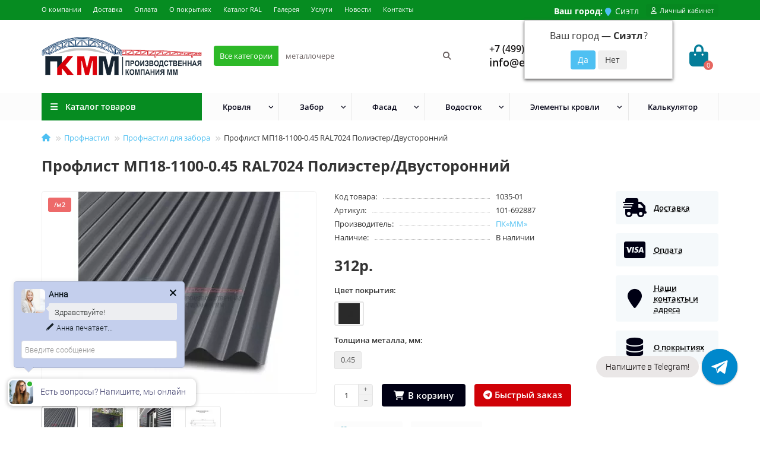

--- FILE ---
content_type: text/html; charset=utf-8
request_url: https://evroshtaketnikmoskva.ru/proflist-mp18-1100-045-ral7024-poliesterdvustoronniy
body_size: 41161
content:
<!DOCTYPE html>
<html dir="ltr" lang="ru">
<head>
<title>Купить профлист МП18-1100-0.45 RAL7024 Полиэстер/Двусторонний онлайн-заказ на сайте. Дешевле только бесплатно!</title>

      
<meta charset="UTF-8" />
<meta name="viewport" content="width=device-width, initial-scale=1, maximum-scale=3" />
<meta http-equiv="X-UA-Compatible" content="IE=edge" />
<base href="https://evroshtaketnikmoskva.ru/" />
<meta name="description" content="Купить профлист МП18-1100-0.45 RAL7024 Полиэстер/Двусторонний выбирайте лучшее предложение от производителя" />
<meta name="keywords" content="Купить профлист МП18-1100-0.45 RAL7024 Полиэстер/Двусторонний купить, цена, мск, мо, спб, стоимость, от производителя, недорого, производитель, по цене производителя, заказать, опт, розница, оптом, в розницу, цена на" />
<meta property="og:title" content="Купить профлист МП18-1100-0.45 RAL7024 Полиэстер/Двусторонний онлайн-заказ на сайте. Дешевле только бесплатно!" />
<meta property="og:type" content="website" />
<meta property="og:url" content="https://evroshtaketnikmoskva.ru/proflist-mp18-1100-045-ral7024-poliesterdvustoronniy" />
<meta property="og:image" content="https://evroshtaketnikmoskva.ru/image/cache/webp/catalog/products/profnastil/mp_18/7024-420x340.webp" />
<meta property="og:site_name" content="ООО &quot;ПКММ&quot;" />
<meta name="theme-color" content="#068c21" />
<meta name="format-detection" content="telephone=no">
<meta name="format-detection" content="date=no">
<meta name="format-detection" content="address=no">
<meta name="format-detection" content="email=no">
<link href="https://evroshtaketnikmoskva.ru/proflist-mp18-1100-045-ral7024-poliesterdvustoronniy" rel="canonical" />
<link href="https://evroshtaketnikmoskva.ru/image/catalog/banery/logo/logo_.png" rel="icon" />
	<link href="catalog/view/theme/unishop2/fonts/opensans/opensans-regular.woff2" rel="preload" as="font" type="font/woff2" crossorigin />
	<link href="catalog/view/theme/unishop2/fonts/opensans/opensans-medium.woff2" rel="preload" as="font" type="font/woff2" crossorigin />
	<link href="catalog/view/theme/unishop2/fonts/opensans/opensans-bold.woff2" rel="preload" as="font" type="font/woff2" crossorigin />
	
	<link href="catalog/view/theme/unishop2/stylesheet/bootstrap.min.css" rel="stylesheet" media="screen" />
	
	<link href="catalog/view/theme/unishop2/stylesheet/opensans.css" rel="stylesheet" media="screen" />
	
	<link href="catalog/view/theme/unishop2/stylesheet/stylesheet.css?v=2.9.5.0" rel="stylesheet" media="screen" />
	
	<link href="catalog/view/theme/unishop2/stylesheet/generated.0.css?v=1766663825267" rel="stylesheet" media="screen" />
	
	<link href="catalog/view/theme/unishop2/stylesheet/font-awesome.min.css" rel="stylesheet" media="screen" />
	
	<link href="catalog/view/theme/unishop2/stylesheet/animate.css" rel="stylesheet" media="screen" />
	
	<link href="catalog/view/javascript/progroman/progroman.citymanager.css?v=8.3-0" rel="stylesheet" media="screen" />
	
	<link href="catalog/view/theme/unishop2/stylesheet/request.css" rel="stylesheet" media="screen" />
	
	<link href="catalog/view/theme/unishop2/stylesheet/product-page.css" rel="stylesheet" media="screen" />
	
	<link href="catalog/view/theme/unishop2/stylesheet/goodshare.css" rel="stylesheet" media="screen" />
	
	<link href="catalog/view/theme/unishop2/stylesheet/livesearch.css" rel="stylesheet" media="screen" />
	
	<link href="catalog/view/theme/unishop2/stylesheet/flymenu.css" rel="stylesheet" media="screen" />
<script>const items_on_mobile = '2', module_on_mobile = 'grid', default_view = 'grid', default_mobile_view = 'grid';</script>
	
	<script src="catalog/view/theme/unishop2/js/jquery-2.2.4.min.js"></script>
	
	<script src="catalog/view/theme/unishop2/js/bootstrap.min.js"></script>
	
	<script src="catalog/view/theme/unishop2/js/common.js"></script>
	
	<script src="catalog/view/theme/unishop2/js/menu-aim.min.js"></script>
	
	<script src="catalog/view/theme/unishop2/js/owl.carousel.min.js"></script>
	
	<script src="catalog/view/javascript/progroman/jquery.progroman.autocomplete.js?v=8.3-0"></script>
	
	<script src="catalog/view/javascript/progroman/jquery.progroman.citymanager.js?v=8.3-0"></script>
	
	<script src="catalog/view/theme/unishop2/js/jquery.maskedinput.min.js"></script>
	
	<script src="catalog/view/theme/unishop2/js/typed.min.js"></script>
	
	<script src="catalog/view/theme/unishop2/js/goodshare.min.js"></script>
	
	<script src="catalog/view/theme/unishop2/js/reviews.js"></script>
	
	<script src="catalog/view/theme/unishop2/js/thumb-hover.js"></script>
	
	<script src="catalog/view/theme/unishop2/js/addit-img.js"></script>
	
	<script src="catalog/view/theme/unishop2/js/live-search.js"></script>
	
	<script src="catalog/view/theme/unishop2/js/user-request.js"></script>
	
	<script src="catalog/view/theme/unishop2/js/live-price.js"></script>
	
	<script src="catalog/view/theme/unishop2/js/fly-menu-cart.js"></script>
	
	<script src="catalog/view/theme/unishop2/js/quick-order.js"></script>
	
	<script src="catalog/view/theme/unishop2/js/special-timer.js"></script>
	<!-- Global site tag (gtag.js) - Google Analytics -->
<script async src="https://www.googletagmanager.com/gtag/js?id=G-LNZR7HRQRB"></script>
<script>
  window.dataLayer = window.dataLayer || [];
  function gtag(){dataLayer.push(arguments);}
  gtag('js', new Date());

  gtag('config', 'G-LNZR7HRQRB');
</script>

<!-- Yandex.Metrika counter -->
<script type="text/javascript">
    (function(m,e,t,r,i,k,a){
        m[i]=m[i]||function(){(m[i].a=m[i].a||[]).push(arguments)};
        m[i].l=1*new Date();
        for (var j = 0; j < document.scripts.length; j++) {if (document.scripts[j].src === r) { return; }}
        k=e.createElement(t),a=e.getElementsByTagName(t)[0],k.async=1,k.src=r,a.parentNode.insertBefore(k,a)
    })(window, document,'script','https://mc.yandex.ru/metrika/tag.js?id=82635235', 'ym');

    ym(82635235, 'init', {ssr:true, webvisor:true, clickmap:true, accurateTrackBounce:true, trackLinks:true});
</script>
<noscript><div><img src="https://mc.yandex.ru/watch/82635235" style="position:absolute; left:-9999px;" alt="" /></div></noscript>
<!-- /Yandex.Metrika counter -->
<!-- Rating Mail.ru counter -->
<script type="text/javascript">
var _tmr = window._tmr || (window._tmr = []);
_tmr.push({id: "3236920", type: "pageView", start: (new Date()).getTime()});
(function (d, w, id) {
  if (d.getElementById(id)) return;
  var ts = d.createElement("script"); ts.type = "text/javascript"; ts.async = true; ts.id = id;
  ts.src = "https://top-fwz1.mail.ru/js/code.js";
  var f = function () {var s = d.getElementsByTagName("script")[0]; s.parentNode.insertBefore(ts, s);};
  if (w.opera == "[object Opera]") { d.addEventListener("DOMContentLoaded", f, false); } else { f(); }
})(document, window, "topmailru-code");
</script><noscript><div>
<img src="https://top-fwz1.mail.ru/counter?id=3236920;js=na" style="border:0;position:absolute;left:-9999px;" alt="Top.Mail.Ru" />
</div></noscript>
<!-- //Rating Mail.ru counter -->
<link rel="stylesheet" href="https://cdn.envybox.io/widget/cbk.css">
<script type="text/javascript" src="https://cdn.envybox.io/widget/cbk.js?wcb_code=e1fe6302396d6a61a8ad1c83e458e406" charset="UTF-8" async></script>


<noscript><style>.uni-module__wrapper{opacity:1}</style></noscript>
</head>
<body>
	<header>
						<div id="top" class="top-menu ">
			<div class="container">
				<div class="top-menu__links">
											<div class="top-links btn-group">
							<button class="top-menu__btn dropdown-toggle" aria-label="dropdown" data-toggle="dropdown"><i class="fas fa-bars"></i></button>
							<ul class="top-links__ul dropdown-menu dropdown-menu-left">
																	<li class="top-links__li"><a class="top-links__a" href="about_us" title="О компании">О компании</a></li>
																	<li class="top-links__li"><a class="top-links__a" href="delivery" title="Доставка">Доставка</a></li>
																	<li class="top-links__li"><a class="top-links__a" href="oplata" title="Оплата">Оплата</a></li>
																	<li class="top-links__li"><a class="top-links__a" href="o-pokrytiyah" title="О покрытиях">О покрытиях</a></li>
																	<li class="top-links__li"><a class="top-links__a" href="katalog-ral" title="Каталог RAL">Каталог RAL</a></li>
																	<li class="top-links__li"><a class="top-links__a" href="/gallery/" title="Галерея">Галерея</a></li>
																	<li class="top-links__li"><a class="top-links__a" href="uslugi" title="Услуги">Услуги</a></li>
																	<li class="top-links__li"><a class="top-links__a" href="/index.php?route=information/uni_news&amp;news_path=6" title="Новости">Новости</a></li>
																	<li class="top-links__li"><a class="top-links__a" href="/contact/" title="Контакты">Контакты</a></li>
															</ul>
						</div>
									</div>
				<div class="top-menu__buttons">
											<div class="top-menu__wishlist status-0" data-products="">
							<div class="btn-group">
								<button class="top-menu__btn top-menu__wishlist-btn uni-href" data-href="https://evroshtaketnikmoskva.ru/wishlist"><i class="far fa-heart"></i><span class="top-menu__btn-text">Закладки</span><span class="top-menu__wishlist-total uni-badge">0</span></button>
							</div>
						</div>
																<div class="top-menu__compare status-0" data-products="">
							<div class="btn-group">
								<button class="top-menu__btn top-menu__compare-btn uni-href" data-href="https://evroshtaketnikmoskva.ru/compare-products"><i class="top-menu__compare-icon fas fa-align-right"></i><span class="top-menu__btn-text">Сравнение</span><span class="top-menu__compare-total uni-badge">0</span></button>
							</div>
						</div>
										 
					
<div class="prmn-cmngr line" style="display: flex;"><span>Ваш город:</span> <div class="prmn-cmngr__content">
  <div class="prmn-cmngr__title">
    <span class="prmn-cmngr__title-text"></span>
    <a class="prmn-cmngr__city">
      <span class="glyphicon glyphicon-map-marker fa fa-map-marker"></span>
      <span class="prmn-cmngr__city-name">Сиэтл</span>
    </a>
  </div>
  <div class="prmn-cmngr__confirm">
    Ваш город &mdash; <span class="prmn-cmngr__confirm-city">Сиэтл</span>?
    <div class="prmn-cmngr__confirm-btns">
        <input class="prmn-cmngr__confirm-btn btn btn-primary" value="Да" type="button" data-value="yes"
               data-redirect="">
        <input class="prmn-cmngr__confirm-btn btn" value="Нет" type="button" data-value="no">
    </div>
</div>
</div></div>
					<div class="top-menu__account status-1 ">
						<div id="account" class="btn-group">
							<button class="top-menu__btn dropdown-toggle" aria-label="account" data-toggle="dropdown"><i class="far fa-user"></i><span class="top-menu__btn-text">Личный кабинет</span></button>
							<ul class="dropdown-menu dropdown-menu-right">
																	<li><a  href="https://evroshtaketnikmoskva.ru/login"><i class="fas fa-fw fa-sign-in-alt"></i>Авторизация</a></li>
									<li><a  href="https://evroshtaketnikmoskva.ru/create-account" ><i class="fas fa-fw fa-user-plus"></i>Регистрация</a></li>
															</ul>
						</div>
					</div>
				</div>
			</div>
		</div>
		<div class="container">
			<div class="header-block">
				<div class="header-block__item header-block__item-logo col-sm-6 col-md-3 col-lg-3 col-xxl-4">
					<div id="logo" class="header-logo">
																					<a href="https://evroshtaketnikmoskva.ru"><img src="https://evroshtaketnikmoskva.ru/image/catalog/logotip/logo_pk.png" title="ООО &quot;ПКММ&quot;" alt="ООО &quot;ПКММ&quot;" width="500" height="120" class="header-logo__img img-responsive" /></a>
																		</div>
				</div>
								<div id="search" class="header-block__item header-block__item-search  hidden-xs hidden-sm">
					<div class="header-search">
	<div class="header-search__form">
					<div class="header-search__category cat-id">
				<button type="button" class="header-search__category-btn dropdown-toggle" data-toggle="dropdown"><span class="header-search__category-span">Все категории</span></button>
				<input type="hidden" name="filter_category_id" value="" />
				<ul class="dropdown-menu">
					<li class="header-search__category-li" data-id=""><a>Все категории</a></li>
											<li class="header-search__category-li" data-id="502"><a>Ликвидация товаров</a></li>
											<li class="header-search__category-li" data-id="533"><a>второй шаблон категории</a></li>
											<li class="header-search__category-li" data-id="59"><a>Евроштакетник</a></li>
											<li class="header-search__category-li" data-id="409"><a>Кровля</a></li>
											<li class="header-search__category-li" data-id="531"><a>первый шаблон категории</a></li>
											<li class="header-search__category-li" data-id="506"><a>Строительство под ключ</a></li>
											<li class="header-search__category-li" data-id="179"><a>Профнастил</a></li>
											<li class="header-search__category-li" data-id="79"><a>Сэндвич панели</a></li>
											<li class="header-search__category-li" data-id="496"><a>Арочная фальцевая кровля</a></li>
											<li class="header-search__category-li" data-id="426"><a>Арочный профнастил для укрытии конвейеров</a></li>
											<li class="header-search__category-li" data-id="61"><a>Металлочерепица</a></li>
											<li class="header-search__category-li" data-id="66"><a>Ворота и калитки</a></li>
											<li class="header-search__category-li" data-id="62"><a>Мягкая кровля</a></li>
											<li class="header-search__category-li" data-id="88"><a>Фасадные панели</a></li>
											<li class="header-search__category-li" data-id="255"><a>SIP-панели</a></li>
											<li class="header-search__category-li" data-id="397"><a>Гофролист</a></li>
											<li class="header-search__category-li" data-id="259"><a>Линеарные панели</a></li>
											<li class="header-search__category-li" data-id="93"><a>Фальцевые картины</a></li>
											<li class="header-search__category-li" data-id="460"><a>Быстровозводимые разборные ангары</a></li>
											<li class="header-search__category-li" data-id="199"><a>Забор  «Еврожалюзи»</a></li>
											<li class="header-search__category-li" data-id="198"><a>Контейнер сборно - разборный</a></li>
											<li class="header-search__category-li" data-id="207"><a>Металлические софиты</a></li>
											<li class="header-search__category-li" data-id="469"><a>Отбойники дорожные</a></li>
											<li class="header-search__category-li" data-id="86"><a>Сайдинг</a></li>
											<li class="header-search__category-li" data-id="441"><a>Токарные изделия на заказ по чертежу</a></li>
											<li class="header-search__category-li" data-id="64"><a>Водосток</a></li>
											<li class="header-search__category-li" data-id="65"><a>Доборные элементы</a></li>
											<li class="header-search__category-li" data-id="78"><a>Керамическая черепица</a></li>
											<li class="header-search__category-li" data-id="262"><a>Фотозабор</a></li>
											<li class="header-search__category-li" data-id="77"><a>Комплектующие</a></li>
											<li class="header-search__category-li" data-id="266"><a>Перфорированный профилированный лист</a></li>
											<li class="header-search__category-li" data-id="158"><a>Утепление и изоляция</a></li>
											<li class="header-search__category-li" data-id="63"><a> Сетки</a></li>
											<li class="header-search__category-li" data-id="410"><a>Арматурные каркасы</a></li>
											<li class="header-search__category-li" data-id="534"><a>Профили ЛСТК</a></li>
											<li class="header-search__category-li" data-id="76"><a>Трубы, лаги, сваи</a></li>
											<li class="header-search__category-li" data-id="85"><a>Элементы кровли</a></li>
									</ul>
			</div>
				<input type="text" name="search" value="" placeholder="Поиск" aria-label="Search" autocomplete="off" class="header-search__input  form-control" />
		<button type="button" class="search-btn-clear ">&times;</button>
		<button type="button" class="header-search__btn search-btn" title="Поиск"><i class="fa fa-search"></i></button>
	</div>
	<div class="live-search" style="display:none"><ul class="live-search__ul"><li class="loading"></li></ul></div>
</div>
				</div>
				<div class="header-block__item header-block__item-telephone ">
					<div class="header-phones has-addit">

      <a class="prmn-cmngr header-phones__main two-line" href="tel:" target="_blank" title="">+7 (499) 648-92-94 </a>
      <br>
     <style>
      .line.prmn-cmngr {top: 2px;display: flex;color: #fff;}
      .line.prmn-cmngr span {font-weight: bold;margin-right: 2px;}
       .prmn-cmngr__city-name{font-weight: 100 !Important;margin-right: 2px;color: #fff;}
      </style>
      
						<a class="header-phones__main " href="mailto:info@evroshtaketnikmoskva.ru" target="_blank" title="Написать">info@evroshtaketnikmoskva.ru</a>
																										<i class="header-phones__show-phone dropdown-toggle fas fa-chevron-down" data-toggle="dropdown" data-target="header-phones__ul"></i>
							<ul class="header-phones__ul dropdown-menu dropdown-menu-right">
																																	<li class="header-phones__li ">
										<a class="header-phones__a uni-href" data-href="mailto:evroshtaketnik.moskva@yandex.ru" data-target="_blank">
																							<i class="fa fa-envelope"></i>
																						evroshtaketnik.moskva@yandex.ru
										</a>
									</li>
																	<li class="header-phones__li ">
										<a class="header-phones__a uni-href" data-href="https://wa.me/+79650521740" data-target="_blank">
																							<i class="fab fa-whatsapp"></i>
																						+79650521740
										</a>
									</li>
																	<li class="header-phones__li ">
										<a class="header-phones__a uni-href" data-href="tel:+74997058044" data-target="_blank">
																							<i class="fas fa-phone"></i>
																						+7 (499) 705-80-44
										</a>
									</li>
																	<li class="header-phones__li ">
										<a class="header-phones__a uni-href" data-href="tel:88005114158" data-target="_blank">
																							<i class="fas fa-phone"></i>
																						8 (800) 511-41-58
										</a>
									</li>
																									<li class="header-phones__text"><hr style="margin-top:5px" /><h5>Офисы продаж:</h5>
<b>г. Москва, пр. Волгоградский, д. 32, кор. 8, этаж 2, офис 17</b>
<br></br>
<b>г. Санкт-Петербург, ул. Рощинская, д. 3</b>
<br></br>
<b>Республика Северная Осетия — Алания, г. Владикавказ, улица Курсантов-Кировцев, 15</b><hr />


<h5>Время работы</h5>
<b>Пон. - Вос.: 07:00 - 22:00</b><hr />


<h5>Производство:</h5>
<b>Московская область, Тураевское шоссе 53</b>
<br>
<b>г. Санкт-Петербург, ул. Рощинская, д. 3</b><hr />


<h5>Время работы</h5>

<b>Без выходных в две смены.</b></br>
<b>Первая смена: 08:00 - 20:00</b>
<br>
<b>Вторая смена: 20:00 - 08:00</b></br><hr />

</li>
															</ul>
																								</div>
				</div>
																<div class="header-block__item header-block__item-cart"><div id="cart" class="header-cart" title="Корзина">
	<div class="header-cart__btn dropdown-toggle" onclick="uniModalWindow('modal-cart', '', 'Корзина', $('header').find('.header-cart__dropdown').html())">
		<i class="header-cart__icon fa fa-shopping-bag"></i>
		<span id="cart-total" class="header-cart__total-items">0</span>
	</div>
	<div class="header-cart__dropdown">
					<div class="header-cart__empty"><i class="header-cart__icon-empty fas fa-shopping-bag"></i><br />Ваша корзина пуста!</div>
			</div>
</div></div>
			</div>
		</div>
		<div class="container">
			<div class="row">
														<div class="main-menu set-before">
	<div class="menu-wrapper col-md-3 col-lg-3 col-xxl-4">
		<nav id="menu" class="menu  menu1 ">
			<div class="menu__header">
				<i class="menu__header-icon fa fa-fw fa-bars hidden-xs hidden-sm"></i>
				<span class="menu__header-title">Каталог товаров</span>
				<i class="menu-close menu__header-icon fas fa-times visible-xs visible-sm"></i>
			</div>
			<ul class="menu__collapse main-menu__collapse">
									<li class="menu__level-1-li has-children">
						<a class="menu__level-1-a " href="https://evroshtaketnikmoskva.ru/realizaciya-po-snizhennym-cenam">
																								<i class="menu__level-1-icon fas fa-angle-double-right fa-fw"></i>
																						Ликвидация товаров
						</a>
																																										<span class="menu__pm menu__level-1-pm visible-xs visible-sm"><i class="fa fa-plus"></i><i class="fa fa-minus"></i></span>
							<div class="menu__level-2  column-1">
								
																	<div class="menu__level-2-ul  col-md-12">
																				<a class="menu__level-2-a " href="https://evroshtaketnikmoskva.ru/realizaciya-po-snizhennym-cenam/sendvich-paneli-s-mineralnoj-vatoj">Сэндвич-панели с минеральной ватой</a>
																			</div>
																	<div class="menu__level-2-ul  col-md-12">
																				<a class="menu__level-2-a " href="https://evroshtaketnikmoskva.ru/realizaciya-po-snizhennym-cenam/metallocherepica-supermonterrej">Металлочерепица Супермонтеррей</a>
																			</div>
																	<div class="menu__level-2-ul  col-md-12">
																				<a class="menu__level-2-a " href="https://evroshtaketnikmoskva.ru/realizaciya-po-snizhennym-cenam/shlyapnyj-profil">Шляпный профиль</a>
																			</div>
																							</div>
											</li>
									<li class="menu__level-1-li has-children">
						<a class="menu__level-1-a " href="https://evroshtaketnikmoskva.ru/evroshtaketnik">
																								<i class="menu__level-1-icon fas fa-angle-double-right fa-fw"></i>
																						Евроштакетник
						</a>
																																										<span class="menu__pm menu__level-1-pm visible-xs visible-sm"><i class="fa fa-plus"></i><i class="fa fa-minus"></i></span>
							<div class="menu__level-2  column-1">
								
																	<div class="menu__level-2-ul  col-md-12">
																				<a class="menu__level-2-a " href="https://evroshtaketnikmoskva.ru/evroshtaketnik/polukruglyj-profil">Полукруглый</a>
																			</div>
																	<div class="menu__level-2-ul  col-md-12">
																				<a class="menu__level-2-a " href="https://evroshtaketnikmoskva.ru/evroshtaketnik/p-obraznyj-profil">П - образный</a>
																			</div>
																	<div class="menu__level-2-ul  col-md-12">
																				<a class="menu__level-2-a " href="https://evroshtaketnikmoskva.ru/evroshtaketnik/m-obraznyj-profil">М - образный</a>
																			</div>
																							</div>
											</li>
									<li class="menu__level-1-li has-children">
						<a class="menu__level-1-a " href="https://evroshtaketnikmoskva.ru/profnastil">
																								<i class="menu__level-1-icon fas fa-angle-double-right fa-fw"></i>
																						Профнастил
						</a>
																																										<span class="menu__pm menu__level-1-pm visible-xs visible-sm"><i class="fa fa-plus"></i><i class="fa fa-minus"></i></span>
							<div class="menu__level-2  column-3">
								
																	<div class="menu__level-2-ul  col-md-4">
																				<a class="menu__level-2-a has-children" href="https://evroshtaketnikmoskva.ru/profnastil/profnastil-dlya-zabora">Профнастил для забора</a>
																					<span class="menu__pm menu__level-2-pm visible-xs visible-sm"><i class="fa fa-plus"></i><i class="fa fa-minus"></i></span>
											<div class="menu__level-3">
												<ul class="menu__level-3-ul">
																											<li class="menu__level-3-li"><a class="menu__level-3-a" href="https://evroshtaketnikmoskva.ru/profnastil/profnastil-dlya-zabora/s8">С8</a></li>
																											<li class="menu__level-3-li"><a class="menu__level-3-a" href="https://evroshtaketnikmoskva.ru/profnastil/profnastil-dlya-zabora/s10">С10</a></li>
																											<li class="menu__level-3-li"><a class="menu__level-3-a" href="https://evroshtaketnikmoskva.ru/profnastil/profnastil-dlya-zabora/ss10">СС10</a></li>
																											<li class="menu__level-3-li"><a class="menu__level-3-a" href="https://evroshtaketnikmoskva.ru/profnastil/profnastil-dlya-zabora/mp10">МП10</a></li>
																											<li class="menu__level-3-li"><a class="menu__level-3-a" href="https://evroshtaketnikmoskva.ru/profnastil/profnastil-dlya-zabora/s15">С15</a></li>
																											<li class="menu__level-3-li"><a class="menu__level-3-a" href="https://evroshtaketnikmoskva.ru/profnastil/profnastil-dlya-zabora/mp18">МП18</a></li>
																											<li class="menu__level-3-li"><a class="menu__level-3-a" href="https://evroshtaketnikmoskva.ru/profnastil/profnastil-dlya-zabora/ns18">НС18</a></li>
																											<li class="menu__level-3-li"><a class="menu__level-3-a" href="https://evroshtaketnikmoskva.ru/profnastil/profnastil-dlya-zabora/mp20">МП20</a></li>
																											<li class="menu__level-3-li"><a class="menu__level-3-a" href="https://evroshtaketnikmoskva.ru/profnastil/profnastil-dlya-zabora/s21">С21</a></li>
																											<li class="menu__level-3-li"><a class="menu__level-3-a" href="https://evroshtaketnikmoskva.ru/profnastil/profnastil-dlya-zabora/mp35">МП35</a></li>
																																								<li class="menu__level-3-li"><a class="menu__level-3-a menu__more uni-href" data-href="https://evroshtaketnikmoskva.ru/profnastil/profnastil-dlya-zabora"><span class="menu__more-span">Все категории (12)</span></a></li>
																									</ul>
											</div>
																			</div>
																	<div class="menu__level-2-ul  col-md-4">
																				<a class="menu__level-2-a has-children" href="https://evroshtaketnikmoskva.ru/profnastil/profnastil-figurnyj-dlya-zabora">Профнастил фигурный для забора</a>
																					<span class="menu__pm menu__level-2-pm visible-xs visible-sm"><i class="fa fa-plus"></i><i class="fa fa-minus"></i></span>
											<div class="menu__level-3">
												<ul class="menu__level-3-ul">
																											<li class="menu__level-3-li"><a class="menu__level-3-a" href="https://evroshtaketnikmoskva.ru/profnastil/profnastil-figurnyj-dlya-zabora/s8-s-figurnym-rezom">С8 с фигурным резом</a></li>
																											<li class="menu__level-3-li"><a class="menu__level-3-a" href="https://evroshtaketnikmoskva.ru/profnastil/profnastil-figurnyj-dlya-zabora/s10a-s-figurnym-rezom">С10А с фигурным резом</a></li>
																											<li class="menu__level-3-li"><a class="menu__level-3-a" href="https://evroshtaketnikmoskva.ru/profnastil/profnastil-figurnyj-dlya-zabora/s10v-s-figurnym-rezom">С10Б с фигурным резом</a></li>
																											<li class="menu__level-3-li"><a class="menu__level-3-a" href="https://evroshtaketnikmoskva.ru/profnastil/profnastil-figurnyj-dlya-zabora/s20a-s-figurnym-rezom">С20A с фигурным резом</a></li>
																											<li class="menu__level-3-li"><a class="menu__level-3-a" href="https://evroshtaketnikmoskva.ru/profnastil/profnastil-figurnyj-dlya-zabora/s20v-s-figurnym-rezom">С20Б с фигурным резом</a></li>
																																						</ul>
											</div>
																			</div>
																	<div class="menu__level-2-ul  col-md-4">
																				<a class="menu__level-2-a has-children" href="https://evroshtaketnikmoskva.ru/profnastil/krovelnyj-profnastil">Профнастил для кровли</a>
																					<span class="menu__pm menu__level-2-pm visible-xs visible-sm"><i class="fa fa-plus"></i><i class="fa fa-minus"></i></span>
											<div class="menu__level-3">
												<ul class="menu__level-3-ul">
																											<li class="menu__level-3-li"><a class="menu__level-3-a" href="https://evroshtaketnikmoskva.ru/profnastil/krovelnyj-profnastil/proflist-st15">Профлист ST15</a></li>
																											<li class="menu__level-3-li"><a class="menu__level-3-a" href="https://evroshtaketnikmoskva.ru/profnastil/krovelnyj-profnastil/proflist-mp20">Профлист МП20</a></li>
																											<li class="menu__level-3-li"><a class="menu__level-3-a" href="https://evroshtaketnikmoskva.ru/profnastil/krovelnyj-profnastil/proflist-mp35">Профлист МП35</a></li>
																											<li class="menu__level-3-li"><a class="menu__level-3-a" href="https://evroshtaketnikmoskva.ru/profnastil/krovelnyj-profnastil/proflist-mm35">Профлист ММ35</a></li>
																											<li class="menu__level-3-li"><a class="menu__level-3-a" href="https://evroshtaketnikmoskva.ru/profnastil/krovelnyj-profnastil/proflist-ns35">Профлист НС35</a></li>
																											<li class="menu__level-3-li"><a class="menu__level-3-a" href="https://evroshtaketnikmoskva.ru/profnastil/krovelnyj-profnastil/proflist-s44">Профлист С44</a></li>
																											<li class="menu__level-3-li"><a class="menu__level-3-a" href="https://evroshtaketnikmoskva.ru/profnastil/krovelnyj-profnastil/proflist-n57">Профлист Н57</a></li>
																											<li class="menu__level-3-li"><a class="menu__level-3-a" href="https://evroshtaketnikmoskva.ru/profnastil/krovelnyj-profnastil/proflist-n60">Профлист Н60</a></li>
																											<li class="menu__level-3-li"><a class="menu__level-3-a" href="https://evroshtaketnikmoskva.ru/profnastil/krovelnyj-profnastil/proflist-n75">Профлист Н75</a></li>
																											<li class="menu__level-3-li"><a class="menu__level-3-a" href="https://evroshtaketnikmoskva.ru/profnastil/krovelnyj-profnastil/proflist-n90">Профлист Н90</a></li>
																																								<li class="menu__level-3-li"><a class="menu__level-3-a menu__more uni-href" data-href="https://evroshtaketnikmoskva.ru/profnastil/krovelnyj-profnastil"><span class="menu__more-span">Все категории (15)</span></a></li>
																									</ul>
											</div>
																			</div>
																	<div class="menu__level-2-ul  col-md-4">
																				<a class="menu__level-2-a has-children" href="https://evroshtaketnikmoskva.ru/profnastil/profnastil-stenovoj">Профнастил стеновой</a>
																					<span class="menu__pm menu__level-2-pm visible-xs visible-sm"><i class="fa fa-plus"></i><i class="fa fa-minus"></i></span>
											<div class="menu__level-3">
												<ul class="menu__level-3-ul">
																											<li class="menu__level-3-li"><a class="menu__level-3-a" href="https://evroshtaketnikmoskva.ru/profnastil/profnastil-stenovoj/profnastil-s8">Профнастил С8</a></li>
																											<li class="menu__level-3-li"><a class="menu__level-3-a" href="https://evroshtaketnikmoskva.ru/profnastil/profnastil-stenovoj/profnastil-mp10">Профнастил МП10</a></li>
																											<li class="menu__level-3-li"><a class="menu__level-3-a" href="https://evroshtaketnikmoskva.ru/profnastil/profnastil-stenovoj/profnastil-mp18">Профнастил МП18</a></li>
																											<li class="menu__level-3-li"><a class="menu__level-3-a" href="https://evroshtaketnikmoskva.ru/profnastil/profnastil-stenovoj/profnastil-mp20">Профнастил МП20</a></li>
																											<li class="menu__level-3-li"><a class="menu__level-3-a" href="https://evroshtaketnikmoskva.ru/profnastil/profnastil-stenovoj/profnastil-s21">Профнастил С21</a></li>
																											<li class="menu__level-3-li"><a class="menu__level-3-a" href="https://evroshtaketnikmoskva.ru/profnastil/profnastil-stenovoj/profnastil-mp35">Профнастил МП35</a></li>
																											<li class="menu__level-3-li"><a class="menu__level-3-a" href="https://evroshtaketnikmoskva.ru/profnastil/profnastil-stenovoj/profnastil-ns35">Профнастил НС35</a></li>
																											<li class="menu__level-3-li"><a class="menu__level-3-a" href="https://evroshtaketnikmoskva.ru/profnastil/profnastil-stenovoj/profnastil-s44">Профнастил С44</a></li>
																											<li class="menu__level-3-li"><a class="menu__level-3-a" href="https://evroshtaketnikmoskva.ru/profnastil/profnastil-stenovoj/profnastil-n60">Профнастил Н60</a></li>
																																						</ul>
											</div>
																			</div>
																	<div class="menu__level-2-ul  col-md-4">
																				<a class="menu__level-2-a has-children" href="https://evroshtaketnikmoskva.ru/profnastil/profnastil-dlya-monolitnogo-perekrytiya">Профнастил для монолитного перекрытия</a>
																					<span class="menu__pm menu__level-2-pm visible-xs visible-sm"><i class="fa fa-plus"></i><i class="fa fa-minus"></i></span>
											<div class="menu__level-3">
												<ul class="menu__level-3-ul">
																											<li class="menu__level-3-li"><a class="menu__level-3-a" href="https://evroshtaketnikmoskva.ru/profnastil/profnastil-dlya-monolitnogo-perekrytiya/ns-35">НС35</a></li>
																											<li class="menu__level-3-li"><a class="menu__level-3-a" href="https://evroshtaketnikmoskva.ru/profnastil/profnastil-dlya-monolitnogo-perekrytiya/n-57">Н57</a></li>
																											<li class="menu__level-3-li"><a class="menu__level-3-a" href="https://evroshtaketnikmoskva.ru/profnastil/profnastil-dlya-monolitnogo-perekrytiya/n60">Н60</a></li>
																											<li class="menu__level-3-li"><a class="menu__level-3-a" href="https://evroshtaketnikmoskva.ru/profnastil/profnastil-dlya-monolitnogo-perekrytiya/n75">Н75</a></li>
																											<li class="menu__level-3-li"><a class="menu__level-3-a" href="https://evroshtaketnikmoskva.ru/profnastil/profnastil-dlya-monolitnogo-perekrytiya/n114-600">Н114-600</a></li>
																											<li class="menu__level-3-li"><a class="menu__level-3-a" href="https://evroshtaketnikmoskva.ru/profnastil/profnastil-dlya-monolitnogo-perekrytiya/n114-750">Н114-750</a></li>
																																						</ul>
											</div>
																			</div>
																	<div class="menu__level-2-ul  col-md-4">
																				<a class="menu__level-2-a has-children" href="https://evroshtaketnikmoskva.ru/profnastil/arochnyj-profnastil">Арочный профнастил</a>
																					<span class="menu__pm menu__level-2-pm visible-xs visible-sm"><i class="fa fa-plus"></i><i class="fa fa-minus"></i></span>
											<div class="menu__level-3">
												<ul class="menu__level-3-ul">
																											<li class="menu__level-3-li"><a class="menu__level-3-a" href="https://evroshtaketnikmoskva.ru/profnastil/arochnyj-profnastil/mp10pg">МП10ПГ</a></li>
																											<li class="menu__level-3-li"><a class="menu__level-3-a" href="https://evroshtaketnikmoskva.ru/profnastil/arochnyj-profnastil/s10pg">С10ПГ</a></li>
																											<li class="menu__level-3-li"><a class="menu__level-3-a" href="https://evroshtaketnikmoskva.ru/profnastil/arochnyj-profnastil/ss10pg">СС10ПГ</a></li>
																											<li class="menu__level-3-li"><a class="menu__level-3-a" href="https://evroshtaketnikmoskva.ru/profnastil/arochnyj-profnastil/s15pg">С15ПГ</a></li>
																											<li class="menu__level-3-li"><a class="menu__level-3-a" href="https://evroshtaketnikmoskva.ru/profnastil/arochnyj-profnastil/ns18pg">НС18ПГ</a></li>
																											<li class="menu__level-3-li"><a class="menu__level-3-a" href="https://evroshtaketnikmoskva.ru/profnastil/arochnyj-profnastil/s17pg">С17ПГ</a></li>
																											<li class="menu__level-3-li"><a class="menu__level-3-a" href="https://evroshtaketnikmoskva.ru/profnastil/arochnyj-profnastil/mp20pg">МП20ПГ</a></li>
																											<li class="menu__level-3-li"><a class="menu__level-3-a" href="https://evroshtaketnikmoskva.ru/profnastil/arochnyj-profnastil/s18pg">С18ПГ</a></li>
																											<li class="menu__level-3-li"><a class="menu__level-3-a" href="https://evroshtaketnikmoskva.ru/profnastil/arochnyj-profnastil/s21pg">С21ПГ</a></li>
																											<li class="menu__level-3-li"><a class="menu__level-3-a" href="https://evroshtaketnikmoskva.ru/profnastil/arochnyj-profnastil/mp35pg">МП35ПГ</a></li>
																																								<li class="menu__level-3-li"><a class="menu__level-3-a menu__more uni-href" data-href="https://evroshtaketnikmoskva.ru/profnastil/arochnyj-profnastil"><span class="menu__more-span">Все категории (15)</span></a></li>
																									</ul>
											</div>
																			</div>
																	<div class="menu__level-2-ul  col-md-4">
																				<a class="menu__level-2-a has-children" href="https://evroshtaketnikmoskva.ru/profnastil/nerzhaveyuschij-profnastil">Нержавеющий профнастил</a>
																					<span class="menu__pm menu__level-2-pm visible-xs visible-sm"><i class="fa fa-plus"></i><i class="fa fa-minus"></i></span>
											<div class="menu__level-3">
												<ul class="menu__level-3-ul">
																											<li class="menu__level-3-li"><a class="menu__level-3-a" href="https://evroshtaketnikmoskva.ru/profnastil/nerzhaveyuschij-profnastil/profnastil-nerzhaveyuschij-s8">Профнастил нержавеющий С8</a></li>
																											<li class="menu__level-3-li"><a class="menu__level-3-a" href="https://evroshtaketnikmoskva.ru/profnastil/nerzhaveyuschij-profnastil/profnastil-nerzhaveyuschij-s10">Профнастил нержавеющий С10 </a></li>
																											<li class="menu__level-3-li"><a class="menu__level-3-a" href="https://evroshtaketnikmoskva.ru/profnastil/nerzhaveyuschij-profnastil/profnastil-nerzhaveyuschij-s20">Профнастил нержавеющий С20 </a></li>
																											<li class="menu__level-3-li"><a class="menu__level-3-a" href="https://evroshtaketnikmoskva.ru/profnastil/nerzhaveyuschij-profnastil/profnastil-nerzhaveyuschij-s21">Профнастил нержавеющий С21 </a></li>
																											<li class="menu__level-3-li"><a class="menu__level-3-a" href="https://evroshtaketnikmoskva.ru/profnastil/nerzhaveyuschij-profnastil/profnastil-nerzhaveyuschij-ns35">Профнастил нержавеющий НС35</a></li>
																											<li class="menu__level-3-li"><a class="menu__level-3-a" href="https://evroshtaketnikmoskva.ru/profnastil/nerzhaveyuschij-profnastil/profnastil-nerzhaveyuschij-ns44">Профнастил нержавеющий НС44 </a></li>
																											<li class="menu__level-3-li"><a class="menu__level-3-a" href="https://evroshtaketnikmoskva.ru/profnastil/nerzhaveyuschij-profnastil/profnastil-nerzhaveyuschij-s44">Профнастил нержавеющий С44</a></li>
																											<li class="menu__level-3-li"><a class="menu__level-3-a" href="https://evroshtaketnikmoskva.ru/profnastil/nerzhaveyuschij-profnastil/profnastil-nerzhaveyuschij-n60">Профнастил нержавеющий Н60</a></li>
																											<li class="menu__level-3-li"><a class="menu__level-3-a" href="https://evroshtaketnikmoskva.ru/profnastil/nerzhaveyuschij-profnastil/profnastil-nerzhaveyuschij-h75">Профнастил нержавеющий H75</a></li>
																											<li class="menu__level-3-li"><a class="menu__level-3-a" href="https://evroshtaketnikmoskva.ru/profnastil/nerzhaveyuschij-profnastil/profnastil-nerzhaveyuschij-n114">Профнастил нержавеющий Н114</a></li>
																																								<li class="menu__level-3-li"><a class="menu__level-3-a menu__more uni-href" data-href="https://evroshtaketnikmoskva.ru/profnastil/nerzhaveyuschij-profnastil"><span class="menu__more-span">Все категории (11)</span></a></li>
																									</ul>
											</div>
																			</div>
																							</div>
											</li>
									<li class="menu__level-1-li ">
						<a class="menu__level-1-a " href="/stroitelstvo-pod-klyuch">
																								<i class="menu__level-1-icon fas fa-angle-double-right fa-fw"></i>
																						Строительство под ключ
						</a>
											</li>
									<li class="menu__level-1-li has-children">
						<a class="menu__level-1-a " href="https://evroshtaketnikmoskva.ru/sendvich-paneli">
																								<i class="menu__level-1-icon fas fa-angle-double-right fa-fw"></i>
																						Сэндвич панели
						</a>
																																										<span class="menu__pm menu__level-1-pm visible-xs visible-sm"><i class="fa fa-plus"></i><i class="fa fa-minus"></i></span>
							<div class="menu__level-2  column-3">
								
																	<div class="menu__level-2-ul  col-md-4">
																				<a class="menu__level-2-a has-children" href="https://evroshtaketnikmoskva.ru/sendvich-paneli/krovelnye-sendvich-paneli">Кровельные сэндвич панели</a>
																					<span class="menu__pm menu__level-2-pm visible-xs visible-sm"><i class="fa fa-plus"></i><i class="fa fa-minus"></i></span>
											<div class="menu__level-3">
												<ul class="menu__level-3-ul">
																											<li class="menu__level-3-li"><a class="menu__level-3-a" href="https://evroshtaketnikmoskva.ru/sendvich-paneli/krovelnye-sendvich-paneli/sendvich-paneli-iz-mineralnoj-vaty">Сэндвич-панели из минеральной ваты</a></li>
																											<li class="menu__level-3-li"><a class="menu__level-3-a" href="https://evroshtaketnikmoskva.ru/sendvich-paneli/krovelnye-sendvich-paneli/sendvich-paneli-iz-penopolistirola">Сэндвич-панели из пенополистирола</a></li>
																											<li class="menu__level-3-li"><a class="menu__level-3-a" href="https://evroshtaketnikmoskva.ru/sendvich-paneli/krovelnye-sendvich-paneli/sendvich-paneli-iz-penopoliuretana">Сэндвич-панели из пенополиуретана</a></li>
																											<li class="menu__level-3-li"><a class="menu__level-3-a" href="https://evroshtaketnikmoskva.ru/sendvich-paneli/krovelnye-sendvich-paneli/sendvich-paneli-iz-penopoliizocianurata">Сэндвич-панели из пенополиизоцианурата</a></li>
																											<li class="menu__level-3-li"><a class="menu__level-3-a" href="https://evroshtaketnikmoskva.ru/sendvich-paneli/krovelnye-sendvich-paneli/akusticheskaya-sendvich-panel-krovelnaya-s-min-vatoj">Акустическая сэндвич-панель кровельная с минватой</a></li>
																																						</ul>
											</div>
																			</div>
																	<div class="menu__level-2-ul  col-md-4">
																				<a class="menu__level-2-a has-children" href="https://evroshtaketnikmoskva.ru/sendvich-paneli/sendvich-paneli-stenovye">Стеновые сэндвич панели</a>
																					<span class="menu__pm menu__level-2-pm visible-xs visible-sm"><i class="fa fa-plus"></i><i class="fa fa-minus"></i></span>
											<div class="menu__level-3">
												<ul class="menu__level-3-ul">
																											<li class="menu__level-3-li"><a class="menu__level-3-a" href="https://evroshtaketnikmoskva.ru/sendvich-paneli/sendvich-paneli-stenovye/stenovye-sendvich-paneli-ucenka">Стеновые сэндвич-панели уценка</a></li>
																											<li class="menu__level-3-li"><a class="menu__level-3-a" href="https://evroshtaketnikmoskva.ru/sendvich-paneli/sendvich-paneli-stenovye/napolnenie-mineralnaya-vata">Наполнение Минеральная вата</a></li>
																											<li class="menu__level-3-li"><a class="menu__level-3-a" href="https://evroshtaketnikmoskva.ru/sendvich-paneli/sendvich-paneli-stenovye/napolnenie-penopolistirol">Наполнение Пенополистирол</a></li>
																											<li class="menu__level-3-li"><a class="menu__level-3-a" href="https://evroshtaketnikmoskva.ru/sendvich-paneli/sendvich-paneli-stenovye/napolnenie-penopoliizocianurat">Наполнение Пенополиизоцианурат</a></li>
																											<li class="menu__level-3-li"><a class="menu__level-3-a" href="https://evroshtaketnikmoskva.ru/sendvich-paneli/sendvich-paneli-stenovye/napolnenie-penopoliuretan">Наполнение Пенополиуретан</a></li>
																											<li class="menu__level-3-li"><a class="menu__level-3-a" href="https://evroshtaketnikmoskva.ru/sendvich-paneli/sendvich-paneli-stenovye/akusticheskaya-sehndvich-panel-stenovaya-s-min-vatoj">Акустическая сэндвич-панель стеновая с мин ватой</a></li>
																																						</ul>
											</div>
																			</div>
																	<div class="menu__level-2-ul  col-md-4">
																				<a class="menu__level-2-a has-children" href="https://evroshtaketnikmoskva.ru/sendvich-paneli/arochnye-sendvich-paneli">Арочные сэндвич панели</a>
																					<span class="menu__pm menu__level-2-pm visible-xs visible-sm"><i class="fa fa-plus"></i><i class="fa fa-minus"></i></span>
											<div class="menu__level-3">
												<ul class="menu__level-3-ul">
																											<li class="menu__level-3-li"><a class="menu__level-3-a" href="https://evroshtaketnikmoskva.ru/sendvich-paneli/arochnye-sendvich-paneli/sendvich-paneli-arochnye-iz-mineralnoj-vaty">Сэндвич-панели арочные из минеральной ваты</a></li>
																											<li class="menu__level-3-li"><a class="menu__level-3-a" href="https://evroshtaketnikmoskva.ru/sendvich-paneli/arochnye-sendvich-paneli/sendvich-paneli-arochnye-iz-penopoliizocianurata">Сэндвич-панели арочные из пенополиизоцианурата</a></li>
																											<li class="menu__level-3-li"><a class="menu__level-3-a" href="https://evroshtaketnikmoskva.ru/sendvich-paneli/arochnye-sendvich-paneli/sendvich-paneli-arochnye-iz-penopoliuretana">Сэндвич-панели арочные из пенополиуретана</a></li>
																											<li class="menu__level-3-li"><a class="menu__level-3-a" href="https://evroshtaketnikmoskva.ru/sendvich-paneli/arochnye-sendvich-paneli/sendvich-paneli-arochnye-iz-penopolistirola">Сэндвич-панели арочные из пенополистирола</a></li>
																																						</ul>
											</div>
																			</div>
																	<div class="menu__level-2-ul  col-md-4">
																				<a class="menu__level-2-a has-children" href="https://evroshtaketnikmoskva.ru/sendvich-paneli/sendvich-paneli-bez-zamkov">Сэндвич-панели без замков</a>
																					<span class="menu__pm menu__level-2-pm visible-xs visible-sm"><i class="fa fa-plus"></i><i class="fa fa-minus"></i></span>
											<div class="menu__level-3">
												<ul class="menu__level-3-ul">
																											<li class="menu__level-3-li"><a class="menu__level-3-a" href="https://evroshtaketnikmoskva.ru/sendvich-paneli/sendvich-paneli-bez-zamkov/sendvich-paneli-bez-zamkov-iz-mineralnoj-vaty">Сэндвич-панели без замков из минеральной ваты</a></li>
																											<li class="menu__level-3-li"><a class="menu__level-3-a" href="https://evroshtaketnikmoskva.ru/sendvich-paneli/sendvich-paneli-bez-zamkov/sendvich-paneli-bez-zamkov-iz-penopoliizocianurata">Сэндвич-панели без замков из пенополиизоцианурата</a></li>
																											<li class="menu__level-3-li"><a class="menu__level-3-a" href="https://evroshtaketnikmoskva.ru/sendvich-paneli/sendvich-paneli-bez-zamkov/sendvich-paneli-bez-zamkov-iz-penopoliuretana">Сэндвич-панели без замков из пенополиуретана</a></li>
																											<li class="menu__level-3-li"><a class="menu__level-3-a" href="https://evroshtaketnikmoskva.ru/sendvich-paneli/sendvich-paneli-bez-zamkov/sendvich-paneli-bez-zamkov-iz-penopolistirola">Сэндвич-панели без замков из пенополистирола</a></li>
																																						</ul>
											</div>
																			</div>
																	<div class="menu__level-2-ul  col-md-4">
																				<a class="menu__level-2-a has-children" href="https://evroshtaketnikmoskva.ru/sendvich-paneli/dvuhslojnye-sendvich-paneli">Двухслойные сэндвич-панели</a>
																					<span class="menu__pm menu__level-2-pm visible-xs visible-sm"><i class="fa fa-plus"></i><i class="fa fa-minus"></i></span>
											<div class="menu__level-3">
												<ul class="menu__level-3-ul">
																											<li class="menu__level-3-li"><a class="menu__level-3-a" href="https://evroshtaketnikmoskva.ru/sendvich-paneli/dvuhslojnye-sendvich-paneli/sendvich-paneli-dvuhslojnye-iz-mineralnoj-vaty">Сэндвич-панели двухслойные из минеральной ваты</a></li>
																											<li class="menu__level-3-li"><a class="menu__level-3-a" href="https://evroshtaketnikmoskva.ru/sendvich-paneli/dvuhslojnye-sendvich-paneli/sendvich-paneli-dvuhslojnye-iz-penopoliizocianurata">Сэндвич-панели двухслойные из пенополиизоцианурата</a></li>
																											<li class="menu__level-3-li"><a class="menu__level-3-a" href="https://evroshtaketnikmoskva.ru/sendvich-paneli/dvuhslojnye-sendvich-paneli/sendvich-paneli-dvuhslojnye-iz-penopoliuretana">Сэндвич-панели двухслойные из пенополиуретана</a></li>
																											<li class="menu__level-3-li"><a class="menu__level-3-a" href="https://evroshtaketnikmoskva.ru/sendvich-paneli/dvuhslojnye-sendvich-paneli/sendvich-paneli-dvuhslojnye-iz-penopolistirola">Сэндвич-панели двухслойные из пенополистирола</a></li>
																																						</ul>
											</div>
																			</div>
																	<div class="menu__level-2-ul  col-md-4">
																				<a class="menu__level-2-a has-children" href="https://evroshtaketnikmoskva.ru/sendvich-paneli/gladkie-sendvich-paneli">Гладкие сэндвич-панели</a>
																					<span class="menu__pm menu__level-2-pm visible-xs visible-sm"><i class="fa fa-plus"></i><i class="fa fa-minus"></i></span>
											<div class="menu__level-3">
												<ul class="menu__level-3-ul">
																											<li class="menu__level-3-li"><a class="menu__level-3-a" href="https://evroshtaketnikmoskva.ru/sendvich-paneli/gladkie-sendvich-paneli/sendvich-paneli-gladkie-iz-mineralnoj-vaty">Сэндвич-панели гладкие из минеральной ваты</a></li>
																											<li class="menu__level-3-li"><a class="menu__level-3-a" href="https://evroshtaketnikmoskva.ru/sendvich-paneli/gladkie-sendvich-paneli/sendvich-paneli-gladkie-iz-penopolistirola">Сэндвич-панели гладкие из пенополистирола</a></li>
																											<li class="menu__level-3-li"><a class="menu__level-3-a" href="https://evroshtaketnikmoskva.ru/sendvich-paneli/gladkie-sendvich-paneli/sendvich-paneli-gladkie-iz-penopoliizocianurata">Сэндвич-панели гладкие из пенополиизоцианурата</a></li>
																											<li class="menu__level-3-li"><a class="menu__level-3-a" href="https://evroshtaketnikmoskva.ru/sendvich-paneli/gladkie-sendvich-paneli/sendvich-paneli-gladkie-iz-penopoliuretana">Сэндвич-панели гладкие из пенополиуретана</a></li>
																																						</ul>
											</div>
																			</div>
																	<div class="menu__level-2-ul  col-md-4">
																				<a class="menu__level-2-a has-children" href="https://evroshtaketnikmoskva.ru/sendvich-paneli/nestandartnye-sendvich-paneli">Нестандартные сэндвич панели</a>
																					<span class="menu__pm menu__level-2-pm visible-xs visible-sm"><i class="fa fa-plus"></i><i class="fa fa-minus"></i></span>
											<div class="menu__level-3">
												<ul class="menu__level-3-ul">
																											<li class="menu__level-3-li"><a class="menu__level-3-a" href="https://evroshtaketnikmoskva.ru/sendvich-paneli/nestandartnye-sendvich-paneli/nestandartnaya-shirina-paneli">Нестандартная ширина панели</a></li>
																											<li class="menu__level-3-li"><a class="menu__level-3-a" href="https://evroshtaketnikmoskva.ru/sendvich-paneli/nestandartnye-sendvich-paneli/nestandartnaya-tolschina-paneli">Нестандартная толщина панели</a></li>
																											<li class="menu__level-3-li"><a class="menu__level-3-a" href="https://evroshtaketnikmoskva.ru/sendvich-paneli/nestandartnye-sendvich-paneli/nestandartnaya-tolschina-metalla">Нестандартная толщина металла</a></li>
																																						</ul>
											</div>
																			</div>
																	<div class="menu__level-2-ul  col-md-4">
																				<a class="menu__level-2-a has-children" href="https://evroshtaketnikmoskva.ru/sendvich-paneli/sendvich-paneli-dlya-holodilnyh-kamer">Сэндвич панели для холодильных камер</a>
																					<span class="menu__pm menu__level-2-pm visible-xs visible-sm"><i class="fa fa-plus"></i><i class="fa fa-minus"></i></span>
											<div class="menu__level-3">
												<ul class="menu__level-3-ul">
																											<li class="menu__level-3-li"><a class="menu__level-3-a" href="https://evroshtaketnikmoskva.ru/sendvich-paneli/sendvich-paneli-dlya-holodilnyh-kamer/sendvich-paneli-dlya-holodilnyh-kamer-iz-mineralnoj-vaty">Сэндвич панели для холодильных камер из минеральной ваты</a></li>
																											<li class="menu__level-3-li"><a class="menu__level-3-a" href="https://evroshtaketnikmoskva.ru/sendvich-paneli/sendvich-paneli-dlya-holodilnyh-kamer/sendvich-paneli-iz-penopoliizocianurata-pir">Сэндвич панели для холодильных камер из пенополиизоцианурата (ПИР)</a></li>
																											<li class="menu__level-3-li"><a class="menu__level-3-a" href="https://evroshtaketnikmoskva.ru/sendvich-paneli/sendvich-paneli-dlya-holodilnyh-kamer/sendvich-paneli-iz-penopoliuretana-ppu">Сэндвич панели для холодильных камер из пенополиуретана (ППУ)</a></li>
																											<li class="menu__level-3-li"><a class="menu__level-3-a" href="https://evroshtaketnikmoskva.ru/sendvich-paneli/sendvich-paneli-dlya-holodilnyh-kamer/sendvich-paneli-dlya-holodilnyh-kamer-iz-penopolistirola">Сэндвич панели для холодильных камер из пенополистирола</a></li>
																																						</ul>
											</div>
																			</div>
																	<div class="menu__level-2-ul  col-md-4">
																				<a class="menu__level-2-a has-children" href="https://evroshtaketnikmoskva.ru/sendvich-paneli/sendvich-paneli-iz-nerzhavejki">Сэндвич-панели из нержавейки</a>
																					<span class="menu__pm menu__level-2-pm visible-xs visible-sm"><i class="fa fa-plus"></i><i class="fa fa-minus"></i></span>
											<div class="menu__level-3">
												<ul class="menu__level-3-ul">
																											<li class="menu__level-3-li"><a class="menu__level-3-a" href="https://evroshtaketnikmoskva.ru/sendvich-paneli/sendvich-paneli-iz-nerzhavejki/sendvich-paneli-krovelnye-iz-nerzhavejki">Сэндвич-панели кровельные из нержавейки</a></li>
																											<li class="menu__level-3-li"><a class="menu__level-3-a" href="https://evroshtaketnikmoskva.ru/sendvich-paneli/sendvich-paneli-iz-nerzhavejki/sendvich-paneli-stenovye-iz-nerzhavejki">Сэндвич-панели стеновые из нержавейки</a></li>
																																						</ul>
											</div>
																			</div>
																	<div class="menu__level-2-ul  col-md-4">
																				<a class="menu__level-2-a has-children" href="https://evroshtaketnikmoskva.ru/sendvich-paneli/sendvich-paneli-poelementnoj-sborki">Сэндвич-панели поэлементной сборки</a>
																					<span class="menu__pm menu__level-2-pm visible-xs visible-sm"><i class="fa fa-plus"></i><i class="fa fa-minus"></i></span>
											<div class="menu__level-3">
												<ul class="menu__level-3-ul">
																											<li class="menu__level-3-li"><a class="menu__level-3-a" href="https://evroshtaketnikmoskva.ru/sendvich-paneli/sendvich-paneli-poelementnoj-sborki/sendvich-profil">Сэндвич-профиль</a></li>
																											<li class="menu__level-3-li"><a class="menu__level-3-a" href="https://evroshtaketnikmoskva.ru/sendvich-paneli/sendvich-paneli-poelementnoj-sborki/sendvich-profil-akusticheskij">Сэндвич-профиль акустический</a></li>
																											<li class="menu__level-3-li"><a class="menu__level-3-a" href="https://evroshtaketnikmoskva.ru/sendvich-paneli/sendvich-paneli-poelementnoj-sborki/element-zhestkosti">Элемент жесткости</a></li>
																											<li class="menu__level-3-li"><a class="menu__level-3-a" href="https://evroshtaketnikmoskva.ru/sendvich-paneli/sendvich-paneli-poelementnoj-sborki/element-obramleniya">Элемент обрамления</a></li>
																											<li class="menu__level-3-li"><a class="menu__level-3-a" href="https://evroshtaketnikmoskva.ru/sendvich-paneli/sendvich-paneli-poelementnoj-sborki/progon-z-obraznyj">Прогон Z-образный</a></li>
																																						</ul>
											</div>
																			</div>
																	<div class="menu__level-2-ul  col-md-4">
																				<a class="menu__level-2-a has-children" href="https://evroshtaketnikmoskva.ru/sendvich-paneli/uglovye-sendvich-paneli">Угловые сэндвич панели</a>
																					<span class="menu__pm menu__level-2-pm visible-xs visible-sm"><i class="fa fa-plus"></i><i class="fa fa-minus"></i></span>
											<div class="menu__level-3">
												<ul class="menu__level-3-ul">
																											<li class="menu__level-3-li"><a class="menu__level-3-a" href="https://evroshtaketnikmoskva.ru/sendvich-paneli/uglovye-sendvich-paneli/vertikalnaya-uglovaya-sendvich-panel">Вертикальная угловая сэндвич панель</a></li>
																											<li class="menu__level-3-li"><a class="menu__level-3-a" href="https://evroshtaketnikmoskva.ru/sendvich-paneli/uglovye-sendvich-paneli/gorizontalnaya-uglovaya-sendvich-panel">Горизонтальная угловая сэндвич панель</a></li>
																																						</ul>
											</div>
																			</div>
																							</div>
											</li>
									<li class="menu__level-1-li has-children">
						<a class="menu__level-1-a " href="https://evroshtaketnikmoskva.ru/arochnaya-falcevaya-krovlya">
																								<i class="menu__level-1-icon fas fa-angle-double-right fa-fw"></i>
																						Арочная фальцевая кровля
						</a>
																																										<span class="menu__pm menu__level-1-pm visible-xs visible-sm"><i class="fa fa-plus"></i><i class="fa fa-minus"></i></span>
							<div class="menu__level-2  column-1">
								
																	<div class="menu__level-2-ul  col-md-12">
																				<a class="menu__level-2-a " href="https://evroshtaketnikmoskva.ru/arochnaya-falcevaya-krovlya/arochnyj-falc-gladkij">Арочный фальц гладкий</a>
																			</div>
																	<div class="menu__level-2-ul  col-md-12">
																				<a class="menu__level-2-a " href="https://evroshtaketnikmoskva.ru/arochnaya-falcevaya-krovlya/arochnyj-falc-profilirovannyj">Арочный фальц профилированный</a>
																			</div>
																							</div>
											</li>
									<li class="menu__level-1-li ">
						<a class="menu__level-1-a " href="/profnastil/arochnyj-profnastil">
																								<i class="menu__level-1-icon fas fa-angle-double-right fa-fw"></i>
																						Арочный профнастил
						</a>
											</li>
									<li class="menu__level-1-li has-children">
						<a class="menu__level-1-a " href="https://evroshtaketnikmoskva.ru/arochnyj-profnastil-dlya-ukrytii-konvejerov">
																								<i class="menu__level-1-icon fas fa-angle-double-right fa-fw"></i>
																						Арочный профнастил для укрытии конвейеров
						</a>
																																										<span class="menu__pm menu__level-1-pm visible-xs visible-sm"><i class="fa fa-plus"></i><i class="fa fa-minus"></i></span>
							<div class="menu__level-2  column-3">
								
																	<div class="menu__level-2-ul  col-md-4">
																				<a class="menu__level-2-a " href="https://evroshtaketnikmoskva.ru/arochnyj-profnastil-dlya-ukrytii-konvejerov/profnastil-s8pg">Профнастил С8ПГ</a>
																			</div>
																	<div class="menu__level-2-ul  col-md-4">
																				<a class="menu__level-2-a " href="https://evroshtaketnikmoskva.ru/arochnyj-profnastil-dlya-ukrytii-konvejerov/profnastil-s10pg">Профнастил С10ПГ</a>
																			</div>
																	<div class="menu__level-2-ul  col-md-4">
																				<a class="menu__level-2-a " href="https://evroshtaketnikmoskva.ru/arochnyj-profnastil-dlya-ukrytii-konvejerov/profnastil-ss10pg">Профнастил СС10ПГ</a>
																			</div>
																	<div class="menu__level-2-ul  col-md-4">
																				<a class="menu__level-2-a " href="https://evroshtaketnikmoskva.ru/arochnyj-profnastil-dlya-ukrytii-konvejerov/profnastil-mp10pg">Профнастил МП10ПГ</a>
																			</div>
																	<div class="menu__level-2-ul  col-md-4">
																				<a class="menu__level-2-a " href="https://evroshtaketnikmoskva.ru/arochnyj-profnastil-dlya-ukrytii-konvejerov/profnastil-s15pg">Профнастил С15ПГ</a>
																			</div>
																	<div class="menu__level-2-ul  col-md-4">
																				<a class="menu__level-2-a " href="https://evroshtaketnikmoskva.ru/arochnyj-profnastil-dlya-ukrytii-konvejerov/profnastil-s17pg">Профнастил С17ПГ</a>
																			</div>
																	<div class="menu__level-2-ul  col-md-4">
																				<a class="menu__level-2-a " href="https://evroshtaketnikmoskva.ru/arochnyj-profnastil-dlya-ukrytii-konvejerov/profnastil-s18pg">Профнастил С18ПГ</a>
																			</div>
																	<div class="menu__level-2-ul  col-md-4">
																				<a class="menu__level-2-a " href="https://evroshtaketnikmoskva.ru/arochnyj-profnastil-dlya-ukrytii-konvejerov/profnastil-ns18pg">Профнастил НС18ПГ</a>
																			</div>
																	<div class="menu__level-2-ul  col-md-4">
																				<a class="menu__level-2-a " href="https://evroshtaketnikmoskva.ru/arochnyj-profnastil-dlya-ukrytii-konvejerov/profnastil-mp20pg">Профнастил МП20ПГ</a>
																			</div>
																	<div class="menu__level-2-ul  col-md-4">
																				<a class="menu__level-2-a " href="https://evroshtaketnikmoskva.ru/arochnyj-profnastil-dlya-ukrytii-konvejerov/profnastil-s21pg">Профнастил С21ПГ</a>
																			</div>
																	<div class="menu__level-2-ul  col-md-4">
																				<a class="menu__level-2-a " href="https://evroshtaketnikmoskva.ru/arochnyj-profnastil-dlya-ukrytii-konvejerov/profnastil-mp35pg">Профнастил МП35ПГ</a>
																			</div>
																	<div class="menu__level-2-ul  col-md-4">
																				<a class="menu__level-2-a " href="https://evroshtaketnikmoskva.ru/arochnyj-profnastil-dlya-ukrytii-konvejerov/profnastil-ns35pg">Профнастил НС35ПГ</a>
																			</div>
																	<div class="menu__level-2-ul  col-md-4">
																				<a class="menu__level-2-a " href="https://evroshtaketnikmoskva.ru/arochnyj-profnastil-dlya-ukrytii-konvejerov/profnastil-s44pg">Профнастил С44ПГ</a>
																			</div>
																	<div class="menu__level-2-ul  col-md-4">
																				<a class="menu__level-2-a " href="https://evroshtaketnikmoskva.ru/arochnyj-profnastil-dlya-ukrytii-konvejerov/profnastil-n57pg">Профнастил Н57ПГ</a>
																			</div>
																	<div class="menu__level-2-ul  col-md-4">
																				<a class="menu__level-2-a " href="https://evroshtaketnikmoskva.ru/arochnyj-profnastil-dlya-ukrytii-konvejerov/profnastil-n60pg">Профнастил Н60ПГ</a>
																			</div>
																	<div class="menu__level-2-ul  col-md-4">
																				<a class="menu__level-2-a " href="https://evroshtaketnikmoskva.ru/arochnyj-profnastil-dlya-ukrytii-konvejerov/profnastil-n75pg">Профнастил Н75ПГ</a>
																			</div>
																	<div class="menu__level-2-ul  col-md-4">
																				<a class="menu__level-2-a " href="https://evroshtaketnikmoskva.ru/arochnyj-profnastil-dlya-ukrytii-konvejerov/profnastil-n112pg">Профнастил Н112ПГ</a>
																			</div>
																	<div class="menu__level-2-ul  col-md-4">
																				<a class="menu__level-2-a " href="https://evroshtaketnikmoskva.ru/arochnyj-profnastil-dlya-ukrytii-konvejerov/profnastil-n114pg">Профнастил Н114ПГ</a>
																			</div>
																							</div>
											</li>
									<li class="menu__level-1-li has-children">
						<a class="menu__level-1-a " href="https://evroshtaketnikmoskva.ru/metallocherepica">
																								<i class="menu__level-1-icon fas fa-angle-double-right fa-fw"></i>
																						Металлочерепица
						</a>
																																										<span class="menu__pm menu__level-1-pm visible-xs visible-sm"><i class="fa fa-plus"></i><i class="fa fa-minus"></i></span>
							<div class="menu__level-2  column-3">
								
																	<div class="menu__level-2-ul  col-md-4">
																				<a class="menu__level-2-a " href="https://evroshtaketnikmoskva.ru/metallocherepica/monterrej-monterrey">Монтеррей</a>
																			</div>
																	<div class="menu__level-2-ul  col-md-4">
																				<a class="menu__level-2-a " href="https://evroshtaketnikmoskva.ru/metallocherepica/super-monterrej-super-monterrey">Супермонтеррей</a>
																			</div>
																	<div class="menu__level-2-ul  col-md-4">
																				<a class="menu__level-2-a " href="https://evroshtaketnikmoskva.ru/metallocherepica/maksi-maxi">Макси</a>
																			</div>
																	<div class="menu__level-2-ul  col-md-4">
																				<a class="menu__level-2-a " href="https://evroshtaketnikmoskva.ru/metallocherepica/montekristo-montecristo">Монтекристо</a>
																			</div>
																	<div class="menu__level-2-ul  col-md-4">
																				<a class="menu__level-2-a " href="https://evroshtaketnikmoskva.ru/metallocherepica/monterrosa-monterrosa">Монтерроса</a>
																			</div>
																	<div class="menu__level-2-ul  col-md-4">
																				<a class="menu__level-2-a " href="https://evroshtaketnikmoskva.ru/metallocherepica/tramontana-tramontana">Трамонтана</a>
																			</div>
																	<div class="menu__level-2-ul  col-md-4">
																				<a class="menu__level-2-a " href="https://evroshtaketnikmoskva.ru/metallocherepica/kameya-kamea">Камея</a>
																			</div>
																	<div class="menu__level-2-ul  col-md-4">
																				<a class="menu__level-2-a " href="https://evroshtaketnikmoskva.ru/metallocherepica/klassik">Классик (Classic)</a>
																			</div>
																	<div class="menu__level-2-ul  col-md-4">
																				<a class="menu__level-2-a " href="https://evroshtaketnikmoskva.ru/metallocherepica/klassik-plyus-classic-plus">Классик плюс (Classic plus)</a>
																			</div>
																	<div class="menu__level-2-ul  col-md-4">
																				<a class="menu__level-2-a " href="https://evroshtaketnikmoskva.ru/metallocherepica/ekorrej-ecorrey">Экоррей (Ecorrey)</a>
																			</div>
																	<div class="menu__level-2-ul  col-md-4">
																				<a class="menu__level-2-a " href="https://evroshtaketnikmoskva.ru/metallocherepica/kredo-kredo">Кредо</a>
																			</div>
																	<div class="menu__level-2-ul  col-md-4">
																				<a class="menu__level-2-a " href="https://evroshtaketnikmoskva.ru/metallocherepica/kaskad-cascade">Каскад</a>
																			</div>
																	<div class="menu__level-2-ul  col-md-4">
																				<a class="menu__level-2-a " href="https://evroshtaketnikmoskva.ru/metallocherepica/kvinta-uno">Квинта уно (Kvinta Uno)</a>
																			</div>
																	<div class="menu__level-2-ul  col-md-4">
																				<a class="menu__level-2-a " href="https://evroshtaketnikmoskva.ru/metallocherepica/kvinta-plyus-kvinta-plus">Квинта плюс</a>
																			</div>
																	<div class="menu__level-2-ul  col-md-4">
																				<a class="menu__level-2-a " href="https://evroshtaketnikmoskva.ru/metallocherepica/kvinta-plyus-3d">Квинта плюс 3D (Kvinta Plus 3D)</a>
																			</div>
																	<div class="menu__level-2-ul  col-md-4">
																				<a class="menu__level-2-a " href="https://evroshtaketnikmoskva.ru/metallocherepica/lamonterra">Ламонтерра</a>
																			</div>
																	<div class="menu__level-2-ul  col-md-4">
																				<a class="menu__level-2-a " href="https://evroshtaketnikmoskva.ru/metallocherepica/lamonterra-x">Ламонтерра X</a>
																			</div>
																	<div class="menu__level-2-ul  col-md-4">
																				<a class="menu__level-2-a " href="https://evroshtaketnikmoskva.ru/metallocherepica/lamonterra-xl">Ламонтерра XL</a>
																			</div>
																	<div class="menu__level-2-ul  col-md-4">
																				<a class="menu__level-2-a " href="https://evroshtaketnikmoskva.ru/metallocherepica/monkatta">Монкатта</a>
																			</div>
																	<div class="menu__level-2-ul  col-md-4">
																				<a class="menu__level-2-a " href="https://evroshtaketnikmoskva.ru/metallocherepica/modern">Модерн (Modern)</a>
																			</div>
																							</div>
											</li>
									<li class="menu__level-1-li has-children">
						<a class="menu__level-1-a " href="https://evroshtaketnikmoskva.ru/vorota-i-kalitki">
																								<i class="menu__level-1-icon fas fa-angle-double-right fa-fw"></i>
																						Ворота и калитки
						</a>
																																										<span class="menu__pm menu__level-1-pm visible-xs visible-sm"><i class="fa fa-plus"></i><i class="fa fa-minus"></i></span>
							<div class="menu__level-2  column-1">
								
																	<div class="menu__level-2-ul  col-md-12">
																				<a class="menu__level-2-a " href="https://evroshtaketnikmoskva.ru/vorota-i-kalitki/avtomatika-dlya-sekcionnyh-vorot">Автоматика для секционных ворот</a>
																			</div>
																	<div class="menu__level-2-ul  col-md-12">
																				<a class="menu__level-2-a " href="https://evroshtaketnikmoskva.ru/vorota-i-kalitki/karkasy-dlya-vorot-i-kalitok">Каркасы для ворот и калиток</a>
																			</div>
																							</div>
											</li>
									<li class="menu__level-1-li has-children">
						<a class="menu__level-1-a " href="https://evroshtaketnikmoskva.ru/myagkaya-krovlya">
																								<i class="menu__level-1-icon fas fa-angle-double-right fa-fw"></i>
																						Мягкая кровля
						</a>
																																										<span class="menu__pm menu__level-1-pm visible-xs visible-sm"><i class="fa fa-plus"></i><i class="fa fa-minus"></i></span>
							<div class="menu__level-2  column-1">
								
																	<div class="menu__level-2-ul  col-md-12">
																				<a class="menu__level-2-a " href="https://evroshtaketnikmoskva.ru/myagkaya-krovlya/gibkaya-cherepica">Гибкая черепица</a>
																			</div>
																	<div class="menu__level-2-ul  col-md-12">
																				<a class="menu__level-2-a " href="https://evroshtaketnikmoskva.ru/myagkaya-krovlya/elementy-bezopasnosti-dlya-myagkoj-krovli">Элементы безопасности для мягкой кровли</a>
																			</div>
																	<div class="menu__level-2-ul  col-md-12">
																				<a class="menu__level-2-a " href="https://evroshtaketnikmoskva.ru/myagkaya-krovlya/gibkaya_cherepica">Доборные элементы для гибкой черепицы</a>
																			</div>
																	<div class="menu__level-2-ul  col-md-12">
																				<a class="menu__level-2-a " href="https://evroshtaketnikmoskva.ru/myagkaya-krovlya/komplektuyushie-dlya-gibkoj-cherepicy">Комплектующие для гибкой черепицы</a>
																			</div>
																							</div>
											</li>
									<li class="menu__level-1-li has-children">
						<a class="menu__level-1-a " href="https://evroshtaketnikmoskva.ru/fasadnye-paneli">
																								<i class="menu__level-1-icon fas fa-angle-double-right fa-fw"></i>
																						Фасадные панели
						</a>
																																										<span class="menu__pm menu__level-1-pm visible-xs visible-sm"><i class="fa fa-plus"></i><i class="fa fa-minus"></i></span>
							<div class="menu__level-2  column-1">
								
																	<div class="menu__level-2-ul  col-md-12">
																				<a class="menu__level-2-a " href="https://evroshtaketnikmoskva.ru/fasadnye-paneli/fasadnye-paneli-flemish">Фасадные панели Флемиш</a>
																			</div>
																	<div class="menu__level-2-ul  col-md-12">
																				<a class="menu__level-2-a " href="https://evroshtaketnikmoskva.ru/fasadnye-paneli/fasadnye-paneli-grand-line">Фасадные панели Grand Line</a>
																			</div>
																	<div class="menu__level-2-ul  col-md-12">
																				<a class="menu__level-2-a " href="https://evroshtaketnikmoskva.ru/fasadnye-paneli/fasadnye-paneli-dlya-otdelki-ya-fasad">Фасадные панели для отделки Я-Фасад</a>
																			</div>
																	<div class="menu__level-2-ul  col-md-12">
																				<a class="menu__level-2-a " href="https://evroshtaketnikmoskva.ru/fasadnye-paneli/fasadnye-paneli-alta-profil">Фасадные панели Альта-Профиль</a>
																			</div>
																	<div class="menu__level-2-ul  col-md-12">
																				<a class="menu__level-2-a has-children" href="https://evroshtaketnikmoskva.ru/fasadnye-paneli/fasadnye-termopaneli">Фасадные термопанели</a>
																					<span class="menu__pm menu__level-2-pm visible-xs visible-sm"><i class="fa fa-plus"></i><i class="fa fa-minus"></i></span>
											<div class="menu__level-3">
												<ul class="menu__level-3-ul">
																											<li class="menu__level-3-li"><a class="menu__level-3-a" href="https://evroshtaketnikmoskva.ru/fasadnye-paneli/fasadnye-termopaneli/london-brik">Лондон Брик</a></li>
																											<li class="menu__level-3-li"><a class="menu__level-3-a" href="https://evroshtaketnikmoskva.ru/fasadnye-paneli/fasadnye-termopaneli/siti-brik">Сити Брик</a></li>
																											<li class="menu__level-3-li"><a class="menu__level-3-a" href="https://evroshtaketnikmoskva.ru/fasadnye-paneli/fasadnye-termopaneli/teramo-brik">Терамо Брик</a></li>
																																						</ul>
											</div>
																			</div>
																	<div class="menu__level-2-ul  col-md-12">
																				<a class="menu__level-2-a has-children" href="https://evroshtaketnikmoskva.ru/fasadnye-paneli/iskusstvennyj-kamen">Искусственный камень</a>
																					<span class="menu__pm menu__level-2-pm visible-xs visible-sm"><i class="fa fa-plus"></i><i class="fa fa-minus"></i></span>
											<div class="menu__level-3">
												<ul class="menu__level-3-ul">
																											<li class="menu__level-3-li"><a class="menu__level-3-a" href="https://evroshtaketnikmoskva.ru/fasadnye-paneli/iskusstvennyj-kamen/derri-brik">Дерри Брик</a></li>
																											<li class="menu__level-3-li"><a class="menu__level-3-a" href="https://evroshtaketnikmoskva.ru/fasadnye-paneli/iskusstvennyj-kamen/jork-brik">Йорк Брик</a></li>
																											<li class="menu__level-3-li"><a class="menu__level-3-a" href="https://evroshtaketnikmoskva.ru/fasadnye-paneli/iskusstvennyj-kamen/kaskad-rejndzh">Каскад Рейндж</a></li>
																											<li class="menu__level-3-li"><a class="menu__level-3-a" href="https://evroshtaketnikmoskva.ru/fasadnye-paneli/iskusstvennyj-kamen/monte-kyaro">Монте Кьяро</a></li>
																											<li class="menu__level-3-li"><a class="menu__level-3-a" href="https://evroshtaketnikmoskva.ru/fasadnye-paneli/iskusstvennyj-kamen/torre-byanka">Торре Бьянка</a></li>
																											<li class="menu__level-3-li"><a class="menu__level-3-a" href="https://evroshtaketnikmoskva.ru/fasadnye-paneli/iskusstvennyj-kamen/hajlend">Хайлэнд</a></li>
																											<li class="menu__level-3-li"><a class="menu__level-3-a" href="https://evroshtaketnikmoskva.ru/fasadnye-paneli/iskusstvennyj-kamen/el-torre">Эль Торре</a></li>
																																						</ul>
											</div>
																			</div>
																							</div>
											</li>
									<li class="menu__level-1-li has-children">
						<a class="menu__level-1-a " href="https://evroshtaketnikmoskva.ru/paneli-sip">
																								<i class="menu__level-1-icon fas fa-angle-double-right fa-fw"></i>
																						SIP-панели
						</a>
																																										<span class="menu__pm menu__level-1-pm visible-xs visible-sm"><i class="fa fa-plus"></i><i class="fa fa-minus"></i></span>
							<div class="menu__level-2  column-1">
								
																	<div class="menu__level-2-ul  col-md-12">
																				<a class="menu__level-2-a " href="https://evroshtaketnikmoskva.ru/paneli-sip/sip-paneli-osp">SIP-панели ОСП</a>
																			</div>
																	<div class="menu__level-2-ul  col-md-12">
																				<a class="menu__level-2-a " href="https://evroshtaketnikmoskva.ru/paneli-sip/sip-paneli-csp">SIP-панели ЦСП</a>
																			</div>
																	<div class="menu__level-2-ul  col-md-12">
																				<a class="menu__level-2-a " href="https://evroshtaketnikmoskva.ru/paneli-sip/sip-paneli-flp">SIP-панели ФЛП</a>
																			</div>
																							</div>
											</li>
									<li class="menu__level-1-li has-children">
						<a class="menu__level-1-a " href="https://evroshtaketnikmoskva.ru/gofrolist">
																								<i class="menu__level-1-icon fas fa-angle-double-right fa-fw"></i>
																						Гофролист
						</a>
																																										<span class="menu__pm menu__level-1-pm visible-xs visible-sm"><i class="fa fa-plus"></i><i class="fa fa-minus"></i></span>
							<div class="menu__level-2  column-1">
								
																	<div class="menu__level-2-ul  col-md-12">
																				<a class="menu__level-2-a " href="https://evroshtaketnikmoskva.ru/gofrolist/mm18">ММ18</a>
																			</div>
																	<div class="menu__level-2-ul  col-md-12">
																				<a class="menu__level-2-a " href="https://evroshtaketnikmoskva.ru/gofrolist/mm20">ММ20</a>
																			</div>
																	<div class="menu__level-2-ul  col-md-12">
																				<a class="menu__level-2-a " href="https://evroshtaketnikmoskva.ru/gofrolist/mm21">ММ21</a>
																			</div>
																	<div class="menu__level-2-ul  col-md-12">
																				<a class="menu__level-2-a " href="https://evroshtaketnikmoskva.ru/gofrolist/mm35">ММ35</a>
																			</div>
																	<div class="menu__level-2-ul  col-md-12">
																				<a class="menu__level-2-a " href="https://evroshtaketnikmoskva.ru/gofrolist/mm44">ММ44</a>
																			</div>
																	<div class="menu__level-2-ul  col-md-12">
																				<a class="menu__level-2-a " href="https://evroshtaketnikmoskva.ru/gofrolist/mm60">ММ60</a>
																			</div>
																	<div class="menu__level-2-ul  col-md-12">
																				<a class="menu__level-2-a " href="https://evroshtaketnikmoskva.ru/gofrolist/mm75">ММ75</a>
																			</div>
																	<div class="menu__level-2-ul  col-md-12">
																				<a class="menu__level-2-a " href="https://evroshtaketnikmoskva.ru/gofrolist/mm112">ММ112</a>
																			</div>
																	<div class="menu__level-2-ul  col-md-12">
																				<a class="menu__level-2-a " href="https://evroshtaketnikmoskva.ru/gofrolist/mm114">ММ114</a>
																			</div>
																	<div class="menu__level-2-ul  col-md-12">
																				<a class="menu__level-2-a " href="https://evroshtaketnikmoskva.ru/gofrolist/gofrokonstrukciya-ekoduki-i-bioperekhody">(Гофроконструкция) Экодуки и биопереходы</a>
																			</div>
																	<div class="menu__level-2-ul  col-md-12">
																				<a class="menu__level-2-a " href="https://evroshtaketnikmoskva.ru/gofrolist/gofrokonstrukciya-specialnye-sooruzheniya">(Гофроконструкция) Специальные сооружения </a>
																			</div>
																	<div class="menu__level-2-ul  col-md-12">
																				<a class="menu__level-2-a " href="https://evroshtaketnikmoskva.ru/gofrolist/gofrokonstrukciya-skotoprogony-bioperekhody-i-ekoduki">(Гофроконструкция) Скотопрогоны, биопереходы и экодуки</a>
																			</div>
																	<div class="menu__level-2-ul  col-md-12">
																				<a class="menu__level-2-a " href="https://evroshtaketnikmoskva.ru/gofrolist/gofrokonstrukciya-selskohozyajstvennye-proezd">(Гофроконструкция) Сельскохозяйственные проезды </a>
																			</div>
																	<div class="menu__level-2-ul  col-md-12">
																				<a class="menu__level-2-a " href="https://evroshtaketnikmoskva.ru/gofrolist/gofrokonstrukciya-sele-i-lavinozaschita">(Гофроконструкция) Селе- и лавинозащита </a>
																			</div>
																	<div class="menu__level-2-ul  col-md-12">
																				<a class="menu__level-2-a " href="https://evroshtaketnikmoskva.ru/gofrolist/gofrokonstrukciya-puteprovody">(Гофроконструкция) Путепроводы </a>
																			</div>
																	<div class="menu__level-2-ul  col-md-12">
																				<a class="menu__level-2-a " href="https://evroshtaketnikmoskva.ru/gofrolist/gofrokonstrukciya-peshekhodnye-perekhody">(Гофроконструкция) Пешеходные переходы</a>
																			</div>
																	<div class="menu__level-2-ul  col-md-12">
																				<a class="menu__level-2-a " href="https://evroshtaketnikmoskva.ru/gofrolist/gofrokonstrukciya-nekruglye-vodopropusknye-truby">(Гофроконструкция) Некруглые водопропускные трубы </a>
																			</div>
																	<div class="menu__level-2-ul  col-md-12">
																				<a class="menu__level-2-a " href="https://evroshtaketnikmoskva.ru/gofrolist/gofrokonstrukciya-mostovye-sooruzheniya">(Гофроконструкция) Мостовые сооружения</a>
																			</div>
																	<div class="menu__level-2-ul  col-md-12">
																				<a class="menu__level-2-a " href="https://evroshtaketnikmoskva.ru/gofrolist/gofrokonstrukciya-metallicheskie-galerei">(Гофроконструкция) Металлические галереи</a>
																			</div>
																	<div class="menu__level-2-ul  col-md-12">
																				<a class="menu__level-2-a " href="https://evroshtaketnikmoskva.ru/gofrolist/gofrokonstrukciya-metallicheskie-gofrirovannye-vodopropusknye-truby">(Гофроконструкция) Металлические гофрированные водопропускные трубы </a>
																			</div>
																	<div class="menu__level-2-ul  col-md-12">
																				<a class="menu__level-2-a " href="https://evroshtaketnikmoskva.ru/gofrolist/gofrokonstrukciya-malye-iskusstvennye-sooruzheniya">(Гофроконструкция) Малые искусственные сооружения</a>
																			</div>
																	<div class="menu__level-2-ul  col-md-12">
																				<a class="menu__level-2-a " href="https://evroshtaketnikmoskva.ru/gofrolist/gofrokonstrukciya-kommunikacionnye-tonneli">(Гофроконструкция) Коммуникационные тоннели</a>
																			</div>
																	<div class="menu__level-2-ul  col-md-12">
																				<a class="menu__level-2-a " href="https://evroshtaketnikmoskva.ru/gofrolist/gofrokonstrukciya-vodopropusknye-sooruzheniya">(Гофроконструкция) Водопропускные сооружения </a>
																			</div>
																							</div>
											</li>
									<li class="menu__level-1-li has-children">
						<a class="menu__level-1-a " href="https://evroshtaketnikmoskva.ru/linearnye-paneli">
																								<i class="menu__level-1-icon fas fa-angle-double-right fa-fw"></i>
																						Линеарные панели
						</a>
																																										<span class="menu__pm menu__level-1-pm visible-xs visible-sm"><i class="fa fa-plus"></i><i class="fa fa-minus"></i></span>
							<div class="menu__level-2  column-1">
								
																	<div class="menu__level-2-ul  col-md-12">
																				<a class="menu__level-2-a " href="https://evroshtaketnikmoskva.ru/linearnye-paneli/linearnye-paneli-gladkie">Линеарные панели гладкие</a>
																			</div>
																	<div class="menu__level-2-ul  col-md-12">
																				<a class="menu__level-2-a " href="https://evroshtaketnikmoskva.ru/linearnye-paneli/linearnye-paneli-profilirovannye">Линеарные панели профилированные</a>
																			</div>
																							</div>
											</li>
									<li class="menu__level-1-li has-children">
						<a class="menu__level-1-a " href="https://evroshtaketnikmoskva.ru/falcevye-kartiny">
																								<i class="menu__level-1-icon fas fa-angle-double-right fa-fw"></i>
																						Фальцевые картины
						</a>
																																										<span class="menu__pm menu__level-1-pm visible-xs visible-sm"><i class="fa fa-plus"></i><i class="fa fa-minus"></i></span>
							<div class="menu__level-2  column-1">
								
																	<div class="menu__level-2-ul  col-md-12">
																				<a class="menu__level-2-a " href="https://evroshtaketnikmoskva.ru/falcevye-kartiny/klikfalc">Кликфальц</a>
																			</div>
																	<div class="menu__level-2-ul  col-md-12">
																				<a class="menu__level-2-a " href="https://evroshtaketnikmoskva.ru/falcevye-kartiny/klikfalc-line">Кликфальц Line</a>
																			</div>
																	<div class="menu__level-2-ul  col-md-12">
																				<a class="menu__level-2-a " href="https://evroshtaketnikmoskva.ru/falcevye-kartiny/klikfalc-mini">Кликфальц Mini</a>
																			</div>
																	<div class="menu__level-2-ul  col-md-12">
																				<a class="menu__level-2-a " href="https://evroshtaketnikmoskva.ru/falcevye-kartiny/klikfalc-pro">Кликфальц Pro</a>
																			</div>
																	<div class="menu__level-2-ul  col-md-12">
																				<a class="menu__level-2-a " href="https://evroshtaketnikmoskva.ru/falcevye-kartiny/klikfalc-pro-gofr">Кликфальц Pro Gofr</a>
																			</div>
																	<div class="menu__level-2-ul  col-md-12">
																				<a class="menu__level-2-a " href="https://evroshtaketnikmoskva.ru/falcevye-kartiny/klikfalc-pro-line">Кликфальц Pro Line</a>
																			</div>
																	<div class="menu__level-2-ul  col-md-12">
																				<a class="menu__level-2-a " href="https://evroshtaketnikmoskva.ru/falcevye-kartiny/falc-dvojnoj-stoyachij">Фальц двойной стоячий</a>
																			</div>
																	<div class="menu__level-2-ul  col-md-12">
																				<a class="menu__level-2-a " href="https://evroshtaketnikmoskva.ru/falcevye-kartiny/falc-dvojnoj-stoyachij-line">Фальц двойной стоячий Line</a>
																			</div>
																							</div>
											</li>
									<li class="menu__level-1-li ">
						<a class="menu__level-1-a " href="https://evroshtaketnikmoskva.ru/bystrovozvodimye-razbornye-angary">
																								<i class="menu__level-1-icon fas fa-angle-double-right fa-fw"></i>
																						Быстровозводимые разборные ангары
						</a>
											</li>
									<li class="menu__level-1-li has-children">
						<a class="menu__level-1-a " href="https://evroshtaketnikmoskva.ru/zabor-evrozhalyuzi">
																								<i class="menu__level-1-icon fas fa-angle-double-right fa-fw"></i>
																						Забор  «Еврожалюзи»
						</a>
																																										<span class="menu__pm menu__level-1-pm visible-xs visible-sm"><i class="fa fa-plus"></i><i class="fa fa-minus"></i></span>
							<div class="menu__level-2  column-1">
								
																	<div class="menu__level-2-ul  col-md-12">
																				<a class="menu__level-2-a " href="https://evroshtaketnikmoskva.ru/zabor-evrozhalyuzi/zabor-zhalyuzi-s">Забор жалюзи - S</a>
																			</div>
																	<div class="menu__level-2-ul  col-md-12">
																				<a class="menu__level-2-a " href="https://evroshtaketnikmoskva.ru/zabor-evrozhalyuzi/zabor-zhalyuzi-z">Забор-жалюзи Z</a>
																			</div>
																	<div class="menu__level-2-ul  col-md-12">
																				<a class="menu__level-2-a has-children" href="https://evroshtaketnikmoskva.ru/zabor-evrozhalyuzi/kollekciya-milan">Коллекция Milan</a>
																					<span class="menu__pm menu__level-2-pm visible-xs visible-sm"><i class="fa fa-plus"></i><i class="fa fa-minus"></i></span>
											<div class="menu__level-3">
												<ul class="menu__level-3-ul">
																											<li class="menu__level-3-li"><a class="menu__level-3-a" href="https://evroshtaketnikmoskva.ru/zabor-evrozhalyuzi/kollekciya-milan/dekorativnaya-nakladka-na-stolb">Декоративная накладка на столб</a></li>
																											<li class="menu__level-3-li"><a class="menu__level-3-a" href="https://evroshtaketnikmoskva.ru/zabor-evrozhalyuzi/kollekciya-milan/dekorativnaya-nakladka-na-stolb-uglovaya">Декоративная накладка на столб угловая</a></li>
																											<li class="menu__level-3-li"><a class="menu__level-3-a" href="https://evroshtaketnikmoskva.ru/zabor-evrozhalyuzi/kollekciya-milan/vorota-otkatnye">Ворота откатные</a></li>
																											<li class="menu__level-3-li"><a class="menu__level-3-a" href="https://evroshtaketnikmoskva.ru/zabor-evrozhalyuzi/kollekciya-milan/vorota-raspashnye">Ворота распашные</a></li>
																											<li class="menu__level-3-li"><a class="menu__level-3-a" href="https://evroshtaketnikmoskva.ru/zabor-evrozhalyuzi/kollekciya-milan/kalitki">Калитки</a></li>
																											<li class="menu__level-3-li"><a class="menu__level-3-a" href="https://evroshtaketnikmoskva.ru/zabor-evrozhalyuzi/kollekciya-milan/krepezhnye-planki">Крепежные планки</a></li>
																											<li class="menu__level-3-li"><a class="menu__level-3-a" href="https://evroshtaketnikmoskva.ru/zabor-evrozhalyuzi/kollekciya-milan/kryshki-65h40">Крышки 65х40</a></li>
																											<li class="menu__level-3-li"><a class="menu__level-3-a" href="https://evroshtaketnikmoskva.ru/zabor-evrozhalyuzi/kollekciya-milan/lameli">Ламели</a></li>
																											<li class="menu__level-3-li"><a class="menu__level-3-a" href="https://evroshtaketnikmoskva.ru/zabor-evrozhalyuzi/kollekciya-milan/nashelniki-dlya-kalitok-i-vorot">Нащельники для калиток и ворот</a></li>
																											<li class="menu__level-3-li"><a class="menu__level-3-a" href="https://evroshtaketnikmoskva.ru/zabor-evrozhalyuzi/kollekciya-milan/planki-zavershayushie-50h50">Планки завершающие 50х50</a></li>
																																								<li class="menu__level-3-li"><a class="menu__level-3-a menu__more uni-href" data-href="https://evroshtaketnikmoskva.ru/zabor-evrozhalyuzi/kollekciya-milan"><span class="menu__more-span">Все категории (12)</span></a></li>
																									</ul>
											</div>
																			</div>
																	<div class="menu__level-2-ul  col-md-12">
																				<a class="menu__level-2-a has-children" href="https://evroshtaketnikmoskva.ru/zabor-evrozhalyuzi/kollekciya-texas">Коллекция Texas</a>
																					<span class="menu__pm menu__level-2-pm visible-xs visible-sm"><i class="fa fa-plus"></i><i class="fa fa-minus"></i></span>
											<div class="menu__level-3">
												<ul class="menu__level-3-ul">
																											<li class="menu__level-3-li"><a class="menu__level-3-a" href="https://evroshtaketnikmoskva.ru/zabor-evrozhalyuzi/kollekciya-texas/dekorativnaya-nakladka-na-stolb_uglovaya">Декоративная накладка на столб угловая</a></li>
																											<li class="menu__level-3-li"><a class="menu__level-3-a" href="https://evroshtaketnikmoskva.ru/zabor-evrozhalyuzi/kollekciya-texas/kalitki-i-vorota">Калитки и ворота</a></li>
																											<li class="menu__level-3-li"><a class="menu__level-3-a" href="https://evroshtaketnikmoskva.ru/zabor-evrozhalyuzi/kollekciya-texas/kryshki">Крышки</a></li>
																											<li class="menu__level-3-li"><a class="menu__level-3-a" href="https://evroshtaketnikmoskva.ru/zabor-evrozhalyuzi/kollekciya-texas/lameli-licevye">Ламели лицевые</a></li>
																											<li class="menu__level-3-li"><a class="menu__level-3-a" href="https://evroshtaketnikmoskva.ru/zabor-evrozhalyuzi/kollekciya-texas/lameli-obratnye">Ламели обратные</a></li>
																											<li class="menu__level-3-li"><a class="menu__level-3-a" href="https://evroshtaketnikmoskva.ru/zabor-evrozhalyuzi/kollekciya-texas/sostavnaya-krepezhnaya-planka">Составная крепежная планка</a></li>
																											<li class="menu__level-3-li"><a class="menu__level-3-a" href="https://evroshtaketnikmoskva.ru/zabor-evrozhalyuzi/kollekciya-texas/stoyki">Стойки</a></li>
																											<li class="menu__level-3-li"><a class="menu__level-3-a" href="https://evroshtaketnikmoskva.ru/zabor-evrozhalyuzi/kollekciya-texas/-stolby">Столбы</a></li>
																																						</ul>
											</div>
																			</div>
																							</div>
											</li>
									<li class="menu__level-1-li ">
						<a class="menu__level-1-a " href="https://evroshtaketnikmoskva.ru/kontejner-sborno-razbornyj">
																								<i class="menu__level-1-icon fas fa-angle-double-right fa-fw"></i>
																						Контейнер сборно - разборный
						</a>
											</li>
									<li class="menu__level-1-li has-children">
						<a class="menu__level-1-a " href="https://evroshtaketnikmoskva.ru/metallicheskie-sofity">
																								<i class="menu__level-1-icon fas fa-angle-double-right fa-fw"></i>
																						Металлические софиты
						</a>
																																										<span class="menu__pm menu__level-1-pm visible-xs visible-sm"><i class="fa fa-plus"></i><i class="fa fa-minus"></i></span>
							<div class="menu__level-2  column-1">
								
																	<div class="menu__level-2-ul  col-md-12">
																				<a class="menu__level-2-a " href="https://evroshtaketnikmoskva.ru/metallicheskie-sofity/sofity-metallicheskie-bez-perforacii">Софиты металлические без перфорации</a>
																			</div>
																	<div class="menu__level-2-ul  col-md-12">
																				<a class="menu__level-2-a " href="https://evroshtaketnikmoskva.ru/metallicheskie-sofity/sofity-metallicheskie-polnaya-perforaciya">Софиты металлические полная перфорация</a>
																			</div>
																	<div class="menu__level-2-ul  col-md-12">
																				<a class="menu__level-2-a " href="https://evroshtaketnikmoskva.ru/metallicheskie-sofity/sofity-metallicheskie-centralnaya-perforaciya">Софиты металлические центральная перфорация</a>
																			</div>
																							</div>
											</li>
									<li class="menu__level-1-li ">
						<a class="menu__level-1-a " href="https://evroshtaketnikmoskva.ru/otbojniki-dorozhnye">
																								<i class="menu__level-1-icon fas fa-angle-double-right fa-fw"></i>
																						Отбойники дорожные
						</a>
											</li>
									<li class="menu__level-1-li has-children">
						<a class="menu__level-1-a " href="https://evroshtaketnikmoskva.ru/sajding">
																								<i class="menu__level-1-icon fas fa-angle-double-right fa-fw"></i>
																						Сайдинг
						</a>
																																										<span class="menu__pm menu__level-1-pm visible-xs visible-sm"><i class="fa fa-plus"></i><i class="fa fa-minus"></i></span>
							<div class="menu__level-2  column-1">
								
																	<div class="menu__level-2-ul  col-md-12">
																				<a class="menu__level-2-a " href="https://evroshtaketnikmoskva.ru/sajding/sajding-metallosajding-lbrus">Сайдинг ( Металлосайдинг ) - Lбрус</a>
																			</div>
																	<div class="menu__level-2-ul  col-md-12">
																				<a class="menu__level-2-a " href="https://evroshtaketnikmoskva.ru/sajding/sajding-metallosajding-korabelnaya-doska">Сайдинг (Металлосайдинг) - Корабельная доска</a>
																			</div>
																	<div class="menu__level-2-ul  col-md-12">
																				<a class="menu__level-2-a " href="https://evroshtaketnikmoskva.ru/sajding/sajding-metallosajding-woodstock">Сайдинг (Металлосайдинг) - Woodstock</a>
																			</div>
																							</div>
											</li>
									<li class="menu__level-1-li ">
						<a class="menu__level-1-a " href="https://evroshtaketnikmoskva.ru/tokarnye-izdeliya-na-zakaz-po-chertezhu">
																								<i class="menu__level-1-icon fas fa-angle-double-right fa-fw"></i>
																						Токарные изделия на заказ по чертежу
						</a>
											</li>
									<li class="menu__level-1-li has-children">
						<a class="menu__level-1-a " href="https://evroshtaketnikmoskva.ru/vodostok">
																								<i class="menu__level-1-icon fas fa-angle-double-right fa-fw"></i>
																						Водосток
						</a>
																																										<span class="menu__pm menu__level-1-pm visible-xs visible-sm"><i class="fa fa-plus"></i><i class="fa fa-minus"></i></span>
							<div class="menu__level-2  column-1">
								
																	<div class="menu__level-2-ul  col-md-12">
																				<a class="menu__level-2-a has-children" href="https://evroshtaketnikmoskva.ru/vodostok/metallicheskiy-vodostok">Металлическая водосточная система</a>
																					<span class="menu__pm menu__level-2-pm visible-xs visible-sm"><i class="fa fa-plus"></i><i class="fa fa-minus"></i></span>
											<div class="menu__level-3">
												<ul class="menu__level-3-ul">
																											<li class="menu__level-3-li"><a class="menu__level-3-a" href="https://evroshtaketnikmoskva.ru/vodostok/metallicheskiy-vodostok/kruglaya-vodostochnaya-sistema-metallicheskaya">Круглая водосточная система (металлическая)</a></li>
																											<li class="menu__level-3-li"><a class="menu__level-3-a" href="https://evroshtaketnikmoskva.ru/vodostok/metallicheskiy-vodostok/pryamougolnaya-vodostochnaya-sistema-metallicheskaya">Прямоугольная водосточная система (металлическая)</a></li>
																																						</ul>
											</div>
																			</div>
																	<div class="menu__level-2-ul  col-md-12">
																				<a class="menu__level-2-a " href="https://evroshtaketnikmoskva.ru/vodostok/plastikovaya-vodostochnaya-sistema">Пластиковая водосточная система</a>
																			</div>
																							</div>
											</li>
									<li class="menu__level-1-li has-children">
						<a class="menu__level-1-a " href="https://evroshtaketnikmoskva.ru/dobornye-elementy">
																								<i class="menu__level-1-icon fas fa-angle-double-right fa-fw"></i>
																						Доборные элементы
						</a>
																																										<span class="menu__pm menu__level-1-pm visible-xs visible-sm"><i class="fa fa-plus"></i><i class="fa fa-minus"></i></span>
							<div class="menu__level-2  column-3">
								
																	<div class="menu__level-2-ul  col-md-4">
																				<a class="menu__level-2-a " href="https://evroshtaketnikmoskva.ru/dobornye-elementy/dobornye-elementy-dlya-keramicheskoj-cherepicy">Доборные элементы для керамической черепицы</a>
																			</div>
																	<div class="menu__level-2-ul  col-md-4">
																				<a class="menu__level-2-a has-children" href="https://evroshtaketnikmoskva.ru/dobornye-elementy/dobornye-elementy-dlya-krovli">Доборные элементы для кровли</a>
																					<span class="menu__pm menu__level-2-pm visible-xs visible-sm"><i class="fa fa-plus"></i><i class="fa fa-minus"></i></span>
											<div class="menu__level-3">
												<ul class="menu__level-3-ul">
																											<li class="menu__level-3-li"><a class="menu__level-3-a" href="https://evroshtaketnikmoskva.ru/dobornye-elementy/dobornye-elementy-dlya-krovli/vertikalnaya-pozharnaya-lestnica">Вертикальная пожарная лестница</a></li>
																											<li class="menu__level-3-li"><a class="menu__level-3-a" href="https://evroshtaketnikmoskva.ru/dobornye-elementy/dobornye-elementy-dlya-krovli/krovelnye-lestnicy">Кровельные лестницы</a></li>
																											<li class="menu__level-3-li"><a class="menu__level-3-a" href="https://evroshtaketnikmoskva.ru/dobornye-elementy/dobornye-elementy-dlya-krovli/krovelnye-mostiki">Кровельные мостики</a></li>
																											<li class="menu__level-3-li"><a class="menu__level-3-a" href="https://evroshtaketnikmoskva.ru/dobornye-elementy/dobornye-elementy-dlya-krovli/kryuki-bezopasnosti">Крюки безопасности</a></li>
																											<li class="menu__level-3-li"><a class="menu__level-3-a" href="https://evroshtaketnikmoskva.ru/dobornye-elementy/dobornye-elementy-dlya-krovli/ograzhdeniya-krovli">Ограждения кровли</a></li>
																											<li class="menu__level-3-li"><a class="menu__level-3-a" href="https://evroshtaketnikmoskva.ru/dobornye-elementy/dobornye-elementy-dlya-krovli/perforirovannye-listy">Перфорированные листы</a></li>
																											<li class="menu__level-3-li"><a class="menu__level-3-a" href="https://evroshtaketnikmoskva.ru/dobornye-elementy/dobornye-elementy-dlya-krovli/snegozaderzhateli">Снегозадержатели</a></li>
																											<li class="menu__level-3-li"><a class="menu__level-3-a" href="https://evroshtaketnikmoskva.ru/dobornye-elementy/dobornye-elementy-dlya-krovli/krepezhnyj-shlyapnyj-profil">Крепежный шляпный профиль</a></li>
																																						</ul>
											</div>
																			</div>
																	<div class="menu__level-2-ul  col-md-4">
																				<a class="menu__level-2-a has-children" href="https://evroshtaketnikmoskva.ru/dobornye-elementy/dobornye-elementy-dlya-sten-i-zaborov">Доборные элементы для стен и заборов</a>
																					<span class="menu__pm menu__level-2-pm visible-xs visible-sm"><i class="fa fa-plus"></i><i class="fa fa-minus"></i></span>
											<div class="menu__level-3">
												<ul class="menu__level-3-ul">
																											<li class="menu__level-3-li"><a class="menu__level-3-a" href="https://evroshtaketnikmoskva.ru/dobornye-elementy/dobornye-elementy-dlya-sten-i-zaborov/ograzhdeniya-dlya-stroitelnyh-ploshchadok-iz-perforirovannogo-lista">Ограждения для строительных площадок из перфорированного листа</a></li>
																																						</ul>
											</div>
																			</div>
																	<div class="menu__level-2-ul  col-md-4">
																				<a class="menu__level-2-a " href="https://evroshtaketnikmoskva.ru/dobornye-elementy/dobornye-elementy-dlya-sendvich-panelej">Доборные элементы для сэндвич панелей</a>
																			</div>
																							</div>
											</li>
									<li class="menu__level-1-li has-children">
						<a class="menu__level-1-a " href="https://evroshtaketnikmoskva.ru/keramicheskaya-cherepica">
																								<i class="menu__level-1-icon fas fa-angle-double-right fa-fw"></i>
																						Керамическая черепица
						</a>
																																										<span class="menu__pm menu__level-1-pm visible-xs visible-sm"><i class="fa fa-plus"></i><i class="fa fa-minus"></i></span>
							<div class="menu__level-2  column-1">
								
																	<div class="menu__level-2-ul  col-md-12">
																				<a class="menu__level-2-a " href="https://evroshtaketnikmoskva.ru/keramicheskaya-cherepica/rubin-9v">Рубин 9V</a>
																			</div>
																	<div class="menu__level-2-ul  col-md-12">
																				<a class="menu__level-2-a " href="https://evroshtaketnikmoskva.ru/keramicheskaya-cherepica/rubin-11v">Рубин 11V</a>
																			</div>
																	<div class="menu__level-2-ul  col-md-12">
																				<a class="menu__level-2-a " href="https://evroshtaketnikmoskva.ru/keramicheskaya-cherepica/rubin-13v">Рубин 13V</a>
																			</div>
																	<div class="menu__level-2-ul  col-md-12">
																				<a class="menu__level-2-a " href="https://evroshtaketnikmoskva.ru/keramicheskaya-cherepica/turmalin">Турмалин</a>
																			</div>
																	<div class="menu__level-2-ul  col-md-12">
																				<a class="menu__level-2-a " href="https://evroshtaketnikmoskva.ru/keramicheskaya-cherepica/izumrud">Изумруд</a>
																			</div>
																	<div class="menu__level-2-ul  col-md-12">
																				<a class="menu__level-2-a " href="https://evroshtaketnikmoskva.ru/keramicheskaya-cherepica/opal">Опал</a>
																			</div>
																							</div>
											</li>
									<li class="menu__level-1-li has-children">
						<a class="menu__level-1-a " href="https://evroshtaketnikmoskva.ru/fotozabor">
																								<i class="menu__level-1-icon fas fa-angle-double-right fa-fw"></i>
																						Фотозабор
						</a>
																																										<span class="menu__pm menu__level-1-pm visible-xs visible-sm"><i class="fa fa-plus"></i><i class="fa fa-minus"></i></span>
							<div class="menu__level-2  column-1">
								
																	<div class="menu__level-2-ul  col-md-12">
																				<a class="menu__level-2-a " href="https://evroshtaketnikmoskva.ru/fotozabor/panoramnyj-fotozabor">Панорамный фотозабор</a>
																			</div>
																	<div class="menu__level-2-ul  col-md-12">
																				<a class="menu__level-2-a " href="https://evroshtaketnikmoskva.ru/fotozabor/fotozabor-detskaya-seriya">Фотозабор детская серия</a>
																			</div>
																	<div class="menu__level-2-ul  col-md-12">
																				<a class="menu__level-2-a " href="https://evroshtaketnikmoskva.ru/fotozabor/fotozabor-teksturnyj">Фотозабор текстурный</a>
																			</div>
																							</div>
											</li>
									<li class="menu__level-1-li has-children">
						<a class="menu__level-1-a " href="https://evroshtaketnikmoskva.ru/komplektuyuschie">
																								<i class="menu__level-1-icon fas fa-angle-double-right fa-fw"></i>
																						Комплектующие
						</a>
																																										<span class="menu__pm menu__level-1-pm visible-xs visible-sm"><i class="fa fa-plus"></i><i class="fa fa-minus"></i></span>
							<div class="menu__level-2  column-3">
								
																	<div class="menu__level-2-ul  col-md-4">
																				<a class="menu__level-2-a has-children" href="https://evroshtaketnikmoskva.ru/komplektuyuschie/krepezh">Крепеж</a>
																					<span class="menu__pm menu__level-2-pm visible-xs visible-sm"><i class="fa fa-plus"></i><i class="fa fa-minus"></i></span>
											<div class="menu__level-3">
												<ul class="menu__level-3-ul">
																											<li class="menu__level-3-li"><a class="menu__level-3-a" href="https://evroshtaketnikmoskva.ru/komplektuyuschie/krepezh/samorezy-po-metallu">Саморезы по металлу</a></li>
																											<li class="menu__level-3-li"><a class="menu__level-3-a" href="https://evroshtaketnikmoskva.ru/komplektuyuschie/krepezh/samorezy-po-derevu">Саморезы по дереву</a></li>
																											<li class="menu__level-3-li"><a class="menu__level-3-a" href="https://evroshtaketnikmoskva.ru/komplektuyuschie/krepezh/samorezy-dlya-sendvich-panelej">Саморезы для сэндвич панелей</a></li>
																											<li class="menu__level-3-li"><a class="menu__level-3-a" href="https://evroshtaketnikmoskva.ru/komplektuyuschie/krepezh/samorezy-po-gipsokartonu">Саморезы по гипсокартону</a></li>
																																						</ul>
											</div>
																			</div>
																	<div class="menu__level-2-ul  col-md-4">
																				<a class="menu__level-2-a " href="https://evroshtaketnikmoskva.ru/komplektuyuschie/uplotnitel">Уплотнитель</a>
																			</div>
																	<div class="menu__level-2-ul  col-md-4">
																				<a class="menu__level-2-a " href="https://evroshtaketnikmoskva.ru/komplektuyuschie/gidro-i-paroizolyaciya">Гидро и пароизоляция</a>
																			</div>
																	<div class="menu__level-2-ul  col-md-4">
																				<a class="menu__level-2-a " href="https://evroshtaketnikmoskva.ru/komplektuyuschie/germetiziruyuschie-materialy">Герметизирующие материалы</a>
																			</div>
																							</div>
											</li>
									<li class="menu__level-1-li has-children">
						<a class="menu__level-1-a " href="https://evroshtaketnikmoskva.ru/perforirovannyj-profilirovannyj-list">
																								<i class="menu__level-1-icon fas fa-angle-double-right fa-fw"></i>
																						Перфорированный профилированный лист
						</a>
																																										<span class="menu__pm menu__level-1-pm visible-xs visible-sm"><i class="fa fa-plus"></i><i class="fa fa-minus"></i></span>
							<div class="menu__level-2  column-1">
								
																	<div class="menu__level-2-ul  col-md-12">
																				<a class="menu__level-2-a has-children" href="https://evroshtaketnikmoskva.ru/perforirovannyj-profilirovannyj-list/perforirovannyj-profilirovannyj-list-stenovoj">Перфорированный профилированный лист стеновой</a>
																					<span class="menu__pm menu__level-2-pm visible-xs visible-sm"><i class="fa fa-plus"></i><i class="fa fa-minus"></i></span>
											<div class="menu__level-3">
												<ul class="menu__level-3-ul">
																											<li class="menu__level-3-li"><a class="menu__level-3-a" href="https://evroshtaketnikmoskva.ru/perforirovannyj-profilirovannyj-list/perforirovannyj-profilirovannyj-list-stenovoj/perforirovannyj-list-t6">Перфорированный лист стеновой Т-6</a></li>
																											<li class="menu__level-3-li"><a class="menu__level-3-a" href="https://evroshtaketnikmoskva.ru/perforirovannyj-profilirovannyj-list/perforirovannyj-profilirovannyj-list-stenovoj/perforirovannyj-list-t-6-ocink">Перфорированный лист стеновой Т-6 (оцинк)</a></li>
																											<li class="menu__level-3-li"><a class="menu__level-3-a" href="https://evroshtaketnikmoskva.ru/perforirovannyj-profilirovannyj-list/perforirovannyj-profilirovannyj-list-stenovoj/perforirovannyj-list-stenovoj-t-7">Перфорированный лист стеновой Т-7</a></li>
																											<li class="menu__level-3-li"><a class="menu__level-3-a" href="https://evroshtaketnikmoskva.ru/perforirovannyj-profilirovannyj-list/perforirovannyj-profilirovannyj-list-stenovoj/perforirovannyj-list-stenovoj-t-8">Перфорированный лист стеновой Т-8</a></li>
																											<li class="menu__level-3-li"><a class="menu__level-3-a" href="https://evroshtaketnikmoskva.ru/perforirovannyj-profilirovannyj-list/perforirovannyj-profilirovannyj-list-stenovoj/perforirovannyj-list-stenovoj-t-8-ocink">Перфорированный лист стеновой Т-8 (оцинк)</a></li>
																											<li class="menu__level-3-li"><a class="menu__level-3-a" href="https://evroshtaketnikmoskva.ru/perforirovannyj-profilirovannyj-list/perforirovannyj-profilirovannyj-list-stenovoj/t-14">Перфорированный лист стеновой Т-14</a></li>
																											<li class="menu__level-3-li"><a class="menu__level-3-a" href="https://evroshtaketnikmoskva.ru/perforirovannyj-profilirovannyj-list/perforirovannyj-profilirovannyj-list-stenovoj/t-16-ocink">Перфорированный лист стеновой Т-16 (оцинк)</a></li>
																											<li class="menu__level-3-li"><a class="menu__level-3-a" href="https://evroshtaketnikmoskva.ru/perforirovannyj-profilirovannyj-list/perforirovannyj-profilirovannyj-list-stenovoj/perforirovannyj-list-stenovoj-t-18">Перфорированный лист стеновой Т-18</a></li>
																											<li class="menu__level-3-li"><a class="menu__level-3-a" href="https://evroshtaketnikmoskva.ru/perforirovannyj-profilirovannyj-list/perforirovannyj-profilirovannyj-list-stenovoj/perforirovannyj-list-stenovoj-t-18dr">Перфорированный лист стеновой Т-18DR</a></li>
																											<li class="menu__level-3-li"><a class="menu__level-3-a" href="https://evroshtaketnikmoskva.ru/perforirovannyj-profilirovannyj-list/perforirovannyj-profilirovannyj-list-stenovoj/perforirovannyj-profilirovannyj-list-stenovoj-t-18-ocink">Перфорированный лист стеновой Т-18 (оцинк)</a></li>
																																								<li class="menu__level-3-li"><a class="menu__level-3-a menu__more uni-href" data-href="https://evroshtaketnikmoskva.ru/perforirovannyj-profilirovannyj-list/perforirovannyj-profilirovannyj-list-stenovoj"><span class="menu__more-span">Все категории (12)</span></a></li>
																									</ul>
											</div>
																			</div>
																	<div class="menu__level-2-ul  col-md-12">
																				<a class="menu__level-2-a has-children" href="https://evroshtaketnikmoskva.ru/perforirovannyj-profilirovannyj-list/perforirovannyj-profilirovannyj-list-krovelnyj">Перфорированный профилированный лист кровельный</a>
																					<span class="menu__pm menu__level-2-pm visible-xs visible-sm"><i class="fa fa-plus"></i><i class="fa fa-minus"></i></span>
											<div class="menu__level-3">
												<ul class="menu__level-3-ul">
																											<li class="menu__level-3-li"><a class="menu__level-3-a" href="https://evroshtaketnikmoskva.ru/perforirovannyj-profilirovannyj-list/perforirovannyj-profilirovannyj-list-krovelnyj/profilirovannyj-list-krovelnyj-t-20">Перфорированный лист кровельный Т-20</a></li>
																											<li class="menu__level-3-li"><a class="menu__level-3-a" href="https://evroshtaketnikmoskva.ru/perforirovannyj-profilirovannyj-list/perforirovannyj-profilirovannyj-list-krovelnyj/perforirovannyj-list-krovelnyj-t-35">Перфорированный лист кровельный Т-35</a></li>
																											<li class="menu__level-3-li"><a class="menu__level-3-a" href="https://evroshtaketnikmoskva.ru/perforirovannyj-profilirovannyj-list/perforirovannyj-profilirovannyj-list-krovelnyj/perforirovannyj-list-krovelnyj-t-35-ocink">Перфорированный лист кровельный Т-35 (оцинк)</a></li>
																											<li class="menu__level-3-li"><a class="menu__level-3-a" href="https://evroshtaketnikmoskva.ru/perforirovannyj-profilirovannyj-list/perforirovannyj-profilirovannyj-list-krovelnyj/perforirovannyj-list-krovelnyj-t-40">Перфорированный лист кровельный Т-40</a></li>
																											<li class="menu__level-3-li"><a class="menu__level-3-a" href="https://evroshtaketnikmoskva.ru/perforirovannyj-profilirovannyj-list/perforirovannyj-profilirovannyj-list-krovelnyj/perforirovannyj-list-krovelnyj-t-45">Перфорированный лист кровельный Т-45</a></li>
																											<li class="menu__level-3-li"><a class="menu__level-3-a" href="https://evroshtaketnikmoskva.ru/perforirovannyj-profilirovannyj-list/perforirovannyj-profilirovannyj-list-krovelnyj/perforirovannyj-list-krovelnyj-t-50">Перфорированный лист кровельный Т-50</a></li>
																											<li class="menu__level-3-li"><a class="menu__level-3-a" href="https://evroshtaketnikmoskva.ru/perforirovannyj-profilirovannyj-list/perforirovannyj-profilirovannyj-list-krovelnyj/perforirovannyj-list-krovelnyj-t-55">Перфорированный лист кровельный Т-55</a></li>
																											<li class="menu__level-3-li"><a class="menu__level-3-a" href="https://evroshtaketnikmoskva.ru/perforirovannyj-profilirovannyj-list/perforirovannyj-profilirovannyj-list-krovelnyj/perforirovannyj-list-krovelnyj-t-60">Перфорированный лист кровельный Т-60</a></li>
																																						</ul>
											</div>
																			</div>
																	<div class="menu__level-2-ul  col-md-12">
																				<a class="menu__level-2-a has-children" href="https://evroshtaketnikmoskva.ru/perforirovannyj-profilirovannyj-list/perforirovannyj-profilirovannyj-list-konstrukcionnyj">Перфорированный профилированный лист конструкционный</a>
																					<span class="menu__pm menu__level-2-pm visible-xs visible-sm"><i class="fa fa-plus"></i><i class="fa fa-minus"></i></span>
											<div class="menu__level-3">
												<ul class="menu__level-3-ul">
																											<li class="menu__level-3-li"><a class="menu__level-3-a" href="https://evroshtaketnikmoskva.ru/perforirovannyj-profilirovannyj-list/perforirovannyj-profilirovannyj-list-konstrukcionnyj/perforirovannyj-list-konstrukcionnyj-t-50">Перфорированный лист конструкционный Т-50</a></li>
																											<li class="menu__level-3-li"><a class="menu__level-3-a" href="https://evroshtaketnikmoskva.ru/perforirovannyj-profilirovannyj-list/perforirovannyj-profilirovannyj-list-konstrukcionnyj/perforirovannyj-list-konstrukcionnyj-t-55">Перфорированный лист конструкционный Т-55</a></li>
																											<li class="menu__level-3-li"><a class="menu__level-3-a" href="https://evroshtaketnikmoskva.ru/perforirovannyj-profilirovannyj-list/perforirovannyj-profilirovannyj-list-konstrukcionnyj/perforirovannyj-list-konstrukcionnyj-t-60">Перфорированный лист конструкционный Т-60</a></li>
																											<li class="menu__level-3-li"><a class="menu__level-3-a" href="https://evroshtaketnikmoskva.ru/perforirovannyj-profilirovannyj-list/perforirovannyj-profilirovannyj-list-konstrukcionnyj/perforirovannyj-list-konstrukcionnyj-t-80">Перфорированный лист конструкционный Т-80</a></li>
																											<li class="menu__level-3-li"><a class="menu__level-3-a" href="https://evroshtaketnikmoskva.ru/perforirovannyj-profilirovannyj-list/perforirovannyj-profilirovannyj-list-konstrukcionnyj/perforirovannyj-list-konstrukcionnyj-t-92">Перфорированный лист конструкционный Т-92</a></li>
																											<li class="menu__level-3-li"><a class="menu__level-3-a" href="https://evroshtaketnikmoskva.ru/perforirovannyj-profilirovannyj-list/perforirovannyj-profilirovannyj-list-konstrukcionnyj/perforirovannyj-list-konstrukcionnyj-t-135">Перфорированный лист конструкционный Т-135</a></li>
																											<li class="menu__level-3-li"><a class="menu__level-3-a" href="https://evroshtaketnikmoskva.ru/perforirovannyj-profilirovannyj-list/perforirovannyj-profilirovannyj-list-konstrukcionnyj/perforirovannyj-list-konstrukcionnyj-t-150">Перфорированный лист конструкционный Т-150</a></li>
																											<li class="menu__level-3-li"><a class="menu__level-3-a" href="https://evroshtaketnikmoskva.ru/perforirovannyj-profilirovannyj-list/perforirovannyj-profilirovannyj-list-konstrukcionnyj/perforirovannyj-list-konstrukcionnyj-t-160">Перфорированный лист конструкционный Т-160</a></li>
																											<li class="menu__level-3-li"><a class="menu__level-3-a" href="https://evroshtaketnikmoskva.ru/perforirovannyj-profilirovannyj-list/perforirovannyj-profilirovannyj-list-konstrukcionnyj/cena-na-perforirovannyj-list-konstrukcionnyj-pf-25">Перфорированный лист конструкционный PF-25</a></li>
																																						</ul>
											</div>
																			</div>
																							</div>
											</li>
									<li class="menu__level-1-li ">
						<a class="menu__level-1-a " href="https://evroshtaketnikmoskva.ru/uteplenie-i-izolyaciya">
																								<i class="menu__level-1-icon fas fa-angle-double-right fa-fw"></i>
																						Утепление и изоляция
						</a>
											</li>
									<li class="menu__level-1-li has-children">
						<a class="menu__level-1-a " href="https://evroshtaketnikmoskva.ru/setki">
																								<i class="menu__level-1-icon fas fa-angle-double-right fa-fw"></i>
																						 Сетки
						</a>
																																										<span class="menu__pm menu__level-1-pm visible-xs visible-sm"><i class="fa fa-plus"></i><i class="fa fa-minus"></i></span>
							<div class="menu__level-2  column-1">
								
																	<div class="menu__level-2-ul  col-md-12">
																				<a class="menu__level-2-a " href="https://evroshtaketnikmoskva.ru/setki/setka-rabica">Сетка рабица</a>
																			</div>
																	<div class="menu__level-2-ul  col-md-12">
																				<a class="menu__level-2-a " href="https://evroshtaketnikmoskva.ru/setki/setka-svarnaya-gitter-3d">Сетка сварная Gitter 3D</a>
																			</div>
																	<div class="menu__level-2-ul  col-md-12">
																				<a class="menu__level-2-a " href="https://evroshtaketnikmoskva.ru/setki/plastikovaya-setka">Пластиковая сетка</a>
																			</div>
																	<div class="menu__level-2-ul  col-md-12">
																				<a class="menu__level-2-a has-children" href="https://evroshtaketnikmoskva.ru/setki/svarnaya-setka">Сварная сетка</a>
																					<span class="menu__pm menu__level-2-pm visible-xs visible-sm"><i class="fa fa-plus"></i><i class="fa fa-minus"></i></span>
											<div class="menu__level-3">
												<ul class="menu__level-3-ul">
																											<li class="menu__level-3-li"><a class="menu__level-3-a" href="https://evroshtaketnikmoskva.ru/setki/svarnaya-setka/svarnaya-setka-v-rulonah">Сварная сетка в рулонах</a></li>
																											<li class="menu__level-3-li"><a class="menu__level-3-a" href="https://evroshtaketnikmoskva.ru/setki/svarnaya-setka/ocinkovannaya-svarnaya-setka-v-rulonah">Оцинкованная сварная сетка в рулонах</a></li>
																											<li class="menu__level-3-li"><a class="menu__level-3-a" href="https://evroshtaketnikmoskva.ru/setki/svarnaya-setka/neocinkovannaya-svarnaya-setka-v-rulonah">Неоцинкованная сварная сетка в рулонах</a></li>
																																						</ul>
											</div>
																			</div>
																	<div class="menu__level-2-ul  col-md-12">
																				<a class="menu__level-2-a " href="https://evroshtaketnikmoskva.ru/setki/setka-tkanaya">Сетка тканая</a>
																			</div>
																	<div class="menu__level-2-ul  col-md-12">
																				<a class="menu__level-2-a " href="https://evroshtaketnikmoskva.ru/setki/setka-prosechno-vytyazhnaya-cpvs">Сетка просечно-вытяжная (ЦПВС)</a>
																			</div>
																	<div class="menu__level-2-ul  col-md-12">
																				<a class="menu__level-2-a " href="https://evroshtaketnikmoskva.ru/setki/setka-armaturnaya">Сетка арматурная</a>
																			</div>
																	<div class="menu__level-2-ul  col-md-12">
																				<a class="menu__level-2-a " href="https://evroshtaketnikmoskva.ru/setki/setka-2d">Сетка 2D</a>
																			</div>
																							</div>
											</li>
									<li class="menu__level-1-li ">
						<a class="menu__level-1-a " href="https://evroshtaketnikmoskva.ru/armaturnye-karkasy">
																								<i class="menu__level-1-icon fas fa-angle-double-right fa-fw"></i>
																						Арматурные каркасы
						</a>
											</li>
									<li class="menu__level-1-li has-children">
						<a class="menu__level-1-a " href="https://evroshtaketnikmoskva.ru/profili-lstk">
																								<i class="menu__level-1-icon fas fa-angle-double-right fa-fw"></i>
																						Профили ЛСТК
						</a>
																																										<span class="menu__pm menu__level-1-pm visible-xs visible-sm"><i class="fa fa-plus"></i><i class="fa fa-minus"></i></span>
							<div class="menu__level-2  column-1">
								
																	<div class="menu__level-2-ul  col-md-12">
																				<a class="menu__level-2-a " href="https://evroshtaketnikmoskva.ru/profili-lstk/z-obraznyj-profil">Z-образный профиль</a>
																			</div>
																	<div class="menu__level-2-ul  col-md-12">
																				<a class="menu__level-2-a " href="https://evroshtaketnikmoskva.ru/profili-lstk/u-obraznyj-profil">U-образный профиль</a>
																			</div>
																	<div class="menu__level-2-ul  col-md-12">
																				<a class="menu__level-2-a " href="https://evroshtaketnikmoskva.ru/profili-lstk/s-obraznyj-profil">С-образный профиль</a>
																			</div>
																	<div class="menu__level-2-ul  col-md-12">
																				<a class="menu__level-2-a " href="https://evroshtaketnikmoskva.ru/profili-lstk/sigma-profil">Сигма-профиль</a>
																			</div>
																	<div class="menu__level-2-ul  col-md-12">
																				<a class="menu__level-2-a " href="https://evroshtaketnikmoskva.ru/profili-lstk/l-obraznyj-profil-perforirovannyj">L-образный профиль перфорированный</a>
																			</div>
																	<div class="menu__level-2-ul  col-md-12">
																				<a class="menu__level-2-a " href="https://evroshtaketnikmoskva.ru/profili-lstk/z-obraznyj-profil-perforirovannyj">Z-образный профиль перфорированный</a>
																			</div>
																	<div class="menu__level-2-ul  col-md-12">
																				<a class="menu__level-2-a " href="https://evroshtaketnikmoskva.ru/profili-lstk/u-obraznyj-profil-perforirovannyj">U-образный профиль перфорированный</a>
																			</div>
																	<div class="menu__level-2-ul  col-md-12">
																				<a class="menu__level-2-a " href="https://evroshtaketnikmoskva.ru/profili-lstk/s-obraznyj-profil-perforirovannyj">С-образный профиль перфорированный</a>
																			</div>
																	<div class="menu__level-2-ul  col-md-12">
																				<a class="menu__level-2-a " href="https://evroshtaketnikmoskva.ru/profili-lstk/polosy-perforirovannye">Полосы перфорированные</a>
																			</div>
																							</div>
											</li>
									<li class="menu__level-1-li has-children">
						<a class="menu__level-1-a " href="https://evroshtaketnikmoskva.ru/truby-lagi-svai">
																								<i class="menu__level-1-icon fas fa-angle-double-right fa-fw"></i>
																						Трубы, лаги, сваи
						</a>
																																										<span class="menu__pm menu__level-1-pm visible-xs visible-sm"><i class="fa fa-plus"></i><i class="fa fa-minus"></i></span>
							<div class="menu__level-2  column-1">
								
																	<div class="menu__level-2-ul  col-md-12">
																				<a class="menu__level-2-a has-children" href="https://evroshtaketnikmoskva.ru/truby-lagi-svai/svai">Сваи</a>
																					<span class="menu__pm menu__level-2-pm visible-xs visible-sm"><i class="fa fa-plus"></i><i class="fa fa-minus"></i></span>
											<div class="menu__level-3">
												<ul class="menu__level-3-ul">
																											<li class="menu__level-3-li"><a class="menu__level-3-a" href="https://evroshtaketnikmoskva.ru/truby-lagi-svai/svai/57-mm">Сваи с диагональю 57 мм</a></li>
																											<li class="menu__level-3-li"><a class="menu__level-3-a" href="https://evroshtaketnikmoskva.ru/truby-lagi-svai/svai/svai-s-diogonaljyu">Сваи с диагональю 76 мм</a></li>
																											<li class="menu__level-3-li"><a class="menu__level-3-a" href="https://evroshtaketnikmoskva.ru/truby-lagi-svai/svai/svai-s-diagonaljyu-89-mm">Сваи с диагональю 89 мм</a></li>
																											<li class="menu__level-3-li"><a class="menu__level-3-a" href="https://evroshtaketnikmoskva.ru/truby-lagi-svai/svai/svai-s-diagonaljyu-108-mm">Сваи с диагональю 108 мм</a></li>
																											<li class="menu__level-3-li"><a class="menu__level-3-a" href="https://evroshtaketnikmoskva.ru/truby-lagi-svai/svai/svai-s-diagonaljyu-108-mm-premium">Сваи с диагональю 108 мм (Премиум)</a></li>
																											<li class="menu__level-3-li"><a class="menu__level-3-a" href="https://evroshtaketnikmoskva.ru/truby-lagi-svai/svai/svai-s-diagonaljyu-133-mm">Сваи с диагональю 133 мм</a></li>
																											<li class="menu__level-3-li"><a class="menu__level-3-a" href="https://evroshtaketnikmoskva.ru/truby-lagi-svai/svai/svai-s-diagonaljyu-159-mm">Сваи с диагональю 159 мм</a></li>
																											<li class="menu__level-3-li"><a class="menu__level-3-a" href="https://evroshtaketnikmoskva.ru/truby-lagi-svai/svai/svai-s-diagonalyu-219-mm">Сваи с диагональю 219 мм</a></li>
																											<li class="menu__level-3-li"><a class="menu__level-3-a" href="https://evroshtaketnikmoskva.ru/truby-lagi-svai/svai/svai-s-diagonaljyu-325-mm">Сваи с диагональю 325 мм</a></li>
																											<li class="menu__level-3-li"><a class="menu__level-3-a" href="https://evroshtaketnikmoskva.ru/truby-lagi-svai/svai/ombinirovannye-svai">Комбинированные сваи</a></li>
																																						</ul>
											</div>
																			</div>
																							</div>
											</li>
									<li class="menu__level-1-li has-children">
						<a class="menu__level-1-a " href="https://evroshtaketnikmoskva.ru/elementy-krovli">
																								<i class="menu__level-1-icon fas fa-angle-double-right fa-fw"></i>
																						Элементы кровли
						</a>
																																										<span class="menu__pm menu__level-1-pm visible-xs visible-sm"><i class="fa fa-plus"></i><i class="fa fa-minus"></i></span>
							<div class="menu__level-2  column-1">
								
																	<div class="menu__level-2-ul  col-md-12">
																				<a class="menu__level-2-a " href="https://evroshtaketnikmoskva.ru/elementy-krovli/elementy-bezopasnosti-krovli"> Элементы безопасности кровли</a>
																			</div>
																	<div class="menu__level-2-ul  col-md-12">
																				<a class="menu__level-2-a " href="https://evroshtaketnikmoskva.ru/elementy-krovli/krovelnaya-ventilyaciya">Кровельная вентиляция</a>
																			</div>
																							</div>
											</li>
							</ul>
		</nav>
	</div>
	<div class="menu-open visible-xs visible-sm">
		<i class="menu-open__icon fas fa-bars"></i>
		<span class="menu-open__title ">Каталог товаров</span>
	</div>
			<div class="col-xs-12 col-md-9 col-lg-9 col-xxl-16 hidden-xs hidden-sm">
			<nav id="menu2" class="menu menu2 menu-right  ">
				<ul class="menu__collapse">
											<li class="menu__level-1-li has-children">
							<a class="menu__level-1-a " href="#">								Кровля
							</a>
															<span class="menu__pm menu__level-1-pm visible-xs visible-sm"><i class="fa fa-plus"></i><i class="fa fa-minus"></i></span>
								<div class="menu__level-2 column-1">
																			<ul class="menu__level-2-ul col-md-12">
											<li class="menu__level-2-li">
												<a class="menu__level-2-a has-children " href="/profnastil/krovelnyj-profnastil/">Профнастил для крыши</a>
																									<span class="menu__pm menu__level-2-pm visible-xs visible-sm"><i class="fa fa-plus"></i><i class="fa fa-minus"></i></span>
													<div class="menu__level-3">
														<ul class="list-unstyled">
																															<li class="menu__level-3-li"><a class="menu__level-3-a" href="https://evroshtaketnikmoskva.ru/dobornye-elementy/dobornye-elementy-dlya-krovli">Доборные элементы для кровли</a></li>
																													</ul>
													</div>
																							</li>
										</ul>
																			<ul class="menu__level-2-ul col-md-12">
											<li class="menu__level-2-li">
												<a class="menu__level-2-a has-children " href="/sendvich-paneli/krovelnye-sendvich-paneli/">Сэндвич панели для кровли</a>
																									<span class="menu__pm menu__level-2-pm visible-xs visible-sm"><i class="fa fa-plus"></i><i class="fa fa-minus"></i></span>
													<div class="menu__level-3">
														<ul class="list-unstyled">
																															<li class="menu__level-3-li"><a class="menu__level-3-a" href="/dobornye-elementy/dobornye-elementy-dlya-sendvich-panelej">Доборные элементы для сэндвич панелей</a></li>
																													</ul>
													</div>
																							</li>
										</ul>
																			<ul class="menu__level-2-ul col-md-12">
											<li class="menu__level-2-li">
												<a class="menu__level-2-a  " href="/profnastil/arochnyj-profnastil/">Арочный профнастил</a>
																							</li>
										</ul>
																			<ul class="menu__level-2-ul col-md-12">
											<li class="menu__level-2-li">
												<a class="menu__level-2-a  " href="/metallocherepica/">Металлочерепица</a>
																							</li>
										</ul>
																			<ul class="menu__level-2-ul col-md-12">
											<li class="menu__level-2-li">
												<a class="menu__level-2-a has-children " href="/falcevye-kartiny">Фальцевая кровля</a>
																									<span class="menu__pm menu__level-2-pm visible-xs visible-sm"><i class="fa fa-plus"></i><i class="fa fa-minus"></i></span>
													<div class="menu__level-3">
														<ul class="list-unstyled">
																															<li class="menu__level-3-li"><a class="menu__level-3-a" href="/dobornye-elementy/dobornye-elementy-dlya-krovli/dobornye-elementy-falc">Доборные элементы для фальцевой кровли</a></li>
																													</ul>
													</div>
																							</li>
										</ul>
																			<ul class="menu__level-2-ul col-md-12">
											<li class="menu__level-2-li">
												<a class="menu__level-2-a has-children " href="/gibkaya-cherepica">Мягкая кровля</a>
																									<span class="menu__pm menu__level-2-pm visible-xs visible-sm"><i class="fa fa-plus"></i><i class="fa fa-minus"></i></span>
													<div class="menu__level-3">
														<ul class="list-unstyled">
																															<li class="menu__level-3-li"><a class="menu__level-3-a" href="/dobornye-elementy/dobornye-elementy-dlya-krovli/dobornye-elementy-dlya-myagkoj-krovli">Доборные элементы для мягкой кровли</a></li>
																													</ul>
													</div>
																							</li>
										</ul>
																			<ul class="menu__level-2-ul col-md-12">
											<li class="menu__level-2-li">
												<a class="menu__level-2-a  " href="/keramicheskaya-cherepica">Керамическая черепица</a>
																							</li>
										</ul>
																	</div>
													</li>
											<li class="menu__level-1-li has-children">
							<a class="menu__level-1-a " href="#">								Забор
							</a>
															<span class="menu__pm menu__level-1-pm visible-xs visible-sm"><i class="fa fa-plus"></i><i class="fa fa-minus"></i></span>
								<div class="menu__level-2 column-1">
																			<ul class="menu__level-2-ul col-md-12">
											<li class="menu__level-2-li">
												<a class="menu__level-2-a  " href="/profnastil/profnastil-dlya-zabora">Профнастил для забора</a>
																							</li>
										</ul>
																			<ul class="menu__level-2-ul col-md-12">
											<li class="menu__level-2-li">
												<a class="menu__level-2-a  " href="/profnastil/profnastil-figurnyj-dlya-zabora">Профнастил с фигурным резом</a>
																							</li>
										</ul>
																			<ul class="menu__level-2-ul col-md-12">
											<li class="menu__level-2-li">
												<a class="menu__level-2-a  " href="/evroshtaketnik">Штакетник металлический</a>
																							</li>
										</ul>
																			<ul class="menu__level-2-ul col-md-12">
											<li class="menu__level-2-li">
												<a class="menu__level-2-a  " href="/zabor-evrozhalyuzi">Забор-жалюзи</a>
																							</li>
										</ul>
																			<ul class="menu__level-2-ul col-md-12">
											<li class="menu__level-2-li">
												<a class="menu__level-2-a  " href="/setki">Сетки</a>
																							</li>
										</ul>
																			<ul class="menu__level-2-ul col-md-12">
											<li class="menu__level-2-li">
												<a class="menu__level-2-a  " href="/vorota-i-kalitki">Ворота и калитки</a>
																							</li>
										</ul>
																			<ul class="menu__level-2-ul col-md-12">
											<li class="menu__level-2-li">
												<a class="menu__level-2-a  " href="/dobornye-elementy/dobornye-elementy-dlya-sten-i-zaborov">Фасонные элементы</a>
																							</li>
										</ul>
																	</div>
													</li>
											<li class="menu__level-1-li has-children">
							<a class="menu__level-1-a " href="#">								Фасад
							</a>
															<span class="menu__pm menu__level-1-pm visible-xs visible-sm"><i class="fa fa-plus"></i><i class="fa fa-minus"></i></span>
								<div class="menu__level-2 column-1">
																			<ul class="menu__level-2-ul col-md-12">
											<li class="menu__level-2-li">
												<a class="menu__level-2-a  " href="/profnastil/profnastil-stenovoj">Профнастил стеновой</a>
																							</li>
										</ul>
																			<ul class="menu__level-2-ul col-md-12">
											<li class="menu__level-2-li">
												<a class="menu__level-2-a  " href="/sendvich-paneli/sendvich-paneli-stenovye">Сэндвич-панели стеновые</a>
																							</li>
										</ul>
																			<ul class="menu__level-2-ul col-md-12">
											<li class="menu__level-2-li">
												<a class="menu__level-2-a  " href="/sajding">Сайдинг</a>
																							</li>
										</ul>
																			<ul class="menu__level-2-ul col-md-12">
											<li class="menu__level-2-li">
												<a class="menu__level-2-a  " href="/fasadnye-paneli">Фасадные панели</a>
																							</li>
										</ul>
																	</div>
													</li>
											<li class="menu__level-1-li has-children">
							<a class="menu__level-1-a " href="/vodostok">								Водосток
							</a>
															<span class="menu__pm menu__level-1-pm visible-xs visible-sm"><i class="fa fa-plus"></i><i class="fa fa-minus"></i></span>
								<div class="menu__level-2 column-1">
																			<ul class="menu__level-2-ul col-md-12">
											<li class="menu__level-2-li">
												<a class="menu__level-2-a  " href="/vodostok/metallicheskiy-vodostok">Металлический водосток</a>
																							</li>
										</ul>
																			<ul class="menu__level-2-ul col-md-12">
											<li class="menu__level-2-li">
												<a class="menu__level-2-a  " href="/vodostok/plastikovaya-vodostochnaya-sistema">Пластиковый водосток</a>
																							</li>
										</ul>
																	</div>
													</li>
											<li class="menu__level-1-li has-children">
							<a class="menu__level-1-a " href="/">								Элементы кровли
							</a>
															<span class="menu__pm menu__level-1-pm visible-xs visible-sm"><i class="fa fa-plus"></i><i class="fa fa-minus"></i></span>
								<div class="menu__level-2 column-1">
																			<ul class="menu__level-2-ul col-md-12">
											<li class="menu__level-2-li">
												<a class="menu__level-2-a  " href="/vodostok">Водосток</a>
																							</li>
										</ul>
																			<ul class="menu__level-2-ul col-md-12">
											<li class="menu__level-2-li">
												<a class="menu__level-2-a  " href="/komplektuyuschie/gidro-i-paroizolyaciya">Гидро и пароизоляция</a>
																							</li>
										</ul>
																			<ul class="menu__level-2-ul col-md-12">
											<li class="menu__level-2-li">
												<a class="menu__level-2-a  " href="/dobornye-elementy/dobornye-elementy-dlya-krovli">Доборные элементы для кровли</a>
																							</li>
										</ul>
																			<ul class="menu__level-2-ul col-md-12">
											<li class="menu__level-2-li">
												<a class="menu__level-2-a  " href="elementy-krovli/krovelnaya-ventilyaciya">Кровельная вентиляция</a>
																							</li>
										</ul>
																			<ul class="menu__level-2-ul col-md-12">
											<li class="menu__level-2-li">
												<a class="menu__level-2-a  " href="/metallicheskie-sofity">Софиты</a>
																							</li>
										</ul>
																			<ul class="menu__level-2-ul col-md-12">
											<li class="menu__level-2-li">
												<a class="menu__level-2-a  " href="/komplektuyuschie/uplotnitel">Уплотнители</a>
																							</li>
										</ul>
																			<ul class="menu__level-2-ul col-md-12">
											<li class="menu__level-2-li">
												<a class="menu__level-2-a  " href="/elementy-krovli/elementy-bezopasnosti-krovli">Элементы безопасности кровли</a>
																							</li>
										</ul>
																	</div>
													</li>
											<li class="menu__level-1-li ">
							<a class="menu__level-1-a " href="#">								Калькулятор
							</a>
													</li>
									</ul>
			</nav>
		</div>
		<script>uniMenuUpd('header .menu2 .menu__collapse');</script>
	</div>

				<div id="search2" class="visible-xs visible-sm"></div>
				<script>$('#search .header-search').clone().appendTo('#search2');</script>
			</div>
		</div>
	</header>
	<main>
<div class="container">
	<div class="breadcrumb-h1 ">
		<ul class="breadcrumb mobile">
												<li><a href="https://evroshtaketnikmoskva.ru"><i class="fa fa-home"></i></a></li>
																<li><a href="https://evroshtaketnikmoskva.ru/profnastil">Профнастил</a></li>
																<li><a href="https://evroshtaketnikmoskva.ru/profnastil/profnastil-dlya-zabora">Профнастил для забора</a></li>
																<li>Профлист МП18-1100-0.45 RAL7024 Полиэстер/Двусторонний</li>									</ul>
		<h1>Профлист МП18-1100-0.45 RAL7024 Полиэстер/Двусторонний</h1>
	</div>
	<div class="row">
													<div id="content" class="col-sm-12">
			
			<div id="product" class="uni-wrapper">
									<div class="rating-model">
																		
																									</div>
							<div class="row">
				<div class="product-page col-sm-12 col-md-12 col-lg-10">
					<div class="row">
						<div class="product-page__image col-sm-6">
																								<div class="product-page__image-main">
											<div class="sticker">
					<div class="sticker__item upc">/м2</div>
			</div>
										<div class="product-page__image-main-carousel">
											<img src="https://evroshtaketnikmoskva.ru/image/cache/webp/catalog/products/profnastil/mp_18/7024-420x340.webp" alt="Профлист МП18-1100-0.45 RAL7024 Полиэстер/Двусторонний" title="Профлист МП18-1100-0.45 RAL7024 Полиэстер/Двусторонний" data-thumb="https://evroshtaketnikmoskva.ru/image/cache/webp/catalog/products/profnastil/mp_18/7024-420x340.webp" data-full="https://evroshtaketnikmoskva.ru/image/cache/webp/catalog/products/profnastil/mp_18/7024-1200x800.webp" width="420" height="340" class="product-page__image-main-img img-responsive" />
																																				<img src="https://evroshtaketnikmoskva.ru/image/cache/webp/catalog/products/profnastil/mp_18/7024d-420x340.webp" alt="Профлист МП18-1100-0.45 RAL7024 Полиэстер/Двусторонний" title="Профлист МП18-1100-0.45 RAL7024 Полиэстер/Двусторонний" data-thumb="https://evroshtaketnikmoskva.ru/image/cache/webp/catalog/products/profnastil/mp_18/7024d-420x340.webp" data-full="https://evroshtaketnikmoskva.ru/image/cache/webp/catalog/products/profnastil/mp_18/7024d-1200x800.webp" width="420" height="340" loading="lazy" class="product-page__image-main-img img-responsive" />
																									<img src="https://evroshtaketnikmoskva.ru/image/cache/webp/catalog/products/profnastil/mp_18/7024s-420x340.webp" alt="Профлист МП18-1100-0.45 RAL7024 Полиэстер/Двусторонний" title="Профлист МП18-1100-0.45 RAL7024 Полиэстер/Двусторонний" data-thumb="https://evroshtaketnikmoskva.ru/image/cache/webp/catalog/products/profnastil/mp_18/7024s-420x340.webp" data-full="https://evroshtaketnikmoskva.ru/image/cache/webp/catalog/products/profnastil/mp_18/7024s-1200x800.webp" width="420" height="340" loading="lazy" class="product-page__image-main-img img-responsive" />
																									<img src="https://evroshtaketnikmoskva.ru/image/cache/webp/catalog/products/profnastil/mp_18/01_ch-420x340.webp" alt="Профлист МП18-1100-0.45 RAL7024 Полиэстер/Двусторонний" title="Профлист МП18-1100-0.45 RAL7024 Полиэстер/Двусторонний" data-thumb="https://evroshtaketnikmoskva.ru/image/cache/webp/catalog/products/profnastil/mp_18/01_ch-420x340.webp" data-full="https://evroshtaketnikmoskva.ru/image/cache/webp/catalog/products/profnastil/mp_18/01_ch-1200x800.webp" width="420" height="340" loading="lazy" class="product-page__image-main-img img-responsive" />
																																	</div>
									</div>
																									<div class="product-page__image-addit owl-carousel">
										<img src="https://evroshtaketnikmoskva.ru/image/cache/webp/catalog/products/profnastil/mp_18/7024-74x74.webp" alt="Профлист МП18-1100-0.45 RAL7024 Полиэстер/Двусторонний" class="product-page__image-addit-img addit-img-0 selected img-responsive" data-thumb="https://evroshtaketnikmoskva.ru/image/cache/webp/catalog/products/profnastil/mp_18/7024-420x340.webp" width="74" height="74" />
																					<img src="https://evroshtaketnikmoskva.ru/image/cache/webp/catalog/products/profnastil/mp_18/7024d-74x74.webp" alt="Профлист МП18-1100-0.45 RAL7024 Полиэстер/Двусторонний" class="product-page__image-addit-img addit-img-1 img-responsive" loading="lazy" data-thumb="https://evroshtaketnikmoskva.ru/image/cache/webp/catalog/products/profnastil/mp_18/7024d-420x340.webp" width="74" height="74" />
																					<img src="https://evroshtaketnikmoskva.ru/image/cache/webp/catalog/products/profnastil/mp_18/7024s-74x74.webp" alt="Профлист МП18-1100-0.45 RAL7024 Полиэстер/Двусторонний" class="product-page__image-addit-img addit-img-2 img-responsive" loading="lazy" data-thumb="https://evroshtaketnikmoskva.ru/image/cache/webp/catalog/products/profnastil/mp_18/7024s-420x340.webp" width="74" height="74" />
																					<img src="https://evroshtaketnikmoskva.ru/image/cache/webp/catalog/products/profnastil/mp_18/01_ch-74x74.webp" alt="Профлист МП18-1100-0.45 RAL7024 Полиэстер/Двусторонний" class="product-page__image-addit-img addit-img-3 img-responsive" loading="lazy" data-thumb="https://evroshtaketnikmoskva.ru/image/cache/webp/catalog/products/profnastil/mp_18/01_ch-420x340.webp" width="74" height="74" />
																			</div>
																					</div>
						<div class="product-block col-sm-6">
							<div class="product-data">
																	<div class="product-data__item model"><div class="product-data__item-div">Код товара:</div> 1035-01</div>
																									<div class="product-data__item sku"><div class="product-data__item-div">Артикул:</div> 101-692887</div>
																									<div class="product-data__item manufacturer"><div class="product-data__item-div">Производитель:</div><a href="https://evroshtaketnikmoskva.ru/index.php?route=product/manufacturer/info&amp;manufacturer_id=12">ПК«ММ»</a></div>
																																																																																									<div class="product-data__item stock"><div class="product-data__item-div">Наличие:</div> В наличии</div>
																							</div>
																						<div class="product-page__price price" data-price="312" data-special="0" data-discount="">
																			
          312р.        
																	</div>
																																						<div class="product-page__option option row">
																																																		<div class=" option__group col-xs-12">
												<label class="option__group-name"> Цвет покрытия:</label>
												<div id="input-option21420">
																											<label class="option__item " >
															<input type="checkbox" name="option[21420][]" value="26764" data-maximum="100000" data-prefix="+" data-price="0"  />
																															<img src="https://evroshtaketnikmoskva.ru/image/cache/webp/catalog/atributy/RAL/ral_7024-105x85.webp" alt="RAL 7024 " data-type="product" data-thumb="https://evroshtaketnikmoskva.ru/image/cache/webp/catalog/atributy/RAL/ral_7024-420x340.webp" data-full="https://evroshtaketnikmoskva.ru/image/cache/webp/catalog/atributy/RAL/ral_7024-1200x800.webp" class="option__img" />
																													</label>
																									</div>
											</div>
																																																																																																														<div class=" option__group col-xs-12">
												<label class="option__group-name"> Толщина металла, мм:</label>
												<div id="input-option21419">
																											<label class="option__item " >
															<input type="radio" name="option[21419]" value="26763" data-maximum="100000" data-prefix="+" data-price="0"  />
																															<span class="option__name">0.45</span>
																													</label>
																									</div>
											</div>
																																																																																																	</div>
																						<div class="product-page__cart ">
									<input type="hidden" name="product_id" value="1035" />
										<div class="qty-switch">
		<input type="text" name="quantity" value="1" data-minimum="1" data-maximum="99999" class="qty-switch__input form-control" />
		<div>
			<i class="qty-switch__btn fa fa-plus"></i>
			<i class="qty-switch__btn fa fa-minus"></i>
		</div>
	</div>
									<button type="button" class="product-page__add-to-cart add_to_cart btn btn-xl " data-pid="1035" id="button-cart"><i class="fa fa-shopping-cart"></i><span>В корзину</span></button>
									<button type="button" class="product-page__quick-order quick-order btn btn-lg btn-xl "  title=" Быстрый заказ" aria-label=" Быстрый заказ" onclick="quick_order('1035', true);"><i class="fab fa-telegram-plane"></i><span> Быстрый заказ</span></button>
								</div>
																														<button type="button" title="В закладки" onclick="wishlist.add(1035);" class="product-page__wishlist-btn wishlist"><i class="far fa-heart"></i><span>В закладки</span></button>
																						<button type="button" title="В сравнение" onclick="compare.add(1035);" class="product-page__compare-btn compare"><i class="fas fa-align-right"></i><span>В сравнение</span></button>
																																											<div class="product-page__short-attribute product-data">
																																																							<div class="product-data__item"><div class="product-data__item-div">Длину режем под заказ, м.</div>0,5 - 12</div>
																																																<div class="product-data__item"><div class="product-data__item-div">Полная ширина, мм.</div>1150</div>
																																																<div class="product-data__item"><div class="product-data__item-div">Полезная ширина, мм.</div>1100</div>
																																																<div class="product-data__item"><div class="product-data__item-div">Высота профиля, мм</div>18</div>
																																																																																													
																											</div>
								<a class="product-page__more-attr" onclick="$('a[href=\'#tab-specification\']').click(); uniScrollTo('#tab-specification'); return false;">Все характеристики</a>
																						<div class="product-page__share">
									<div id="goodshare" data-socials="twitter,telegram,viber,whatsapp"></div>
								</div>
																				</div>
					</div>
				</div>
									<div class="col-sm-12 col-md-12 col-lg-2">
							<div class="product-banner row row-flex">
												<div class="col-xs-6 col-sm-4 col-md-4 col-lg-12 ">
									<div class="product-banner__item link uni-href" data-href="delivery">
													<i class="product-banner__icon fas fa-shipping-fast fa-fw"></i>
								<div class="product-banner__text">
					<span class="product-banner__text-span link">Доставка</span>
				</div>
				</div>
			</div>
					<div class="col-xs-6 col-sm-4 col-md-4 col-lg-12 ">
									<div class="product-banner__item link uni-href" data-href="oplata">
													<i class="product-banner__icon fab fa-cc-visa fa-fw"></i>
								<div class="product-banner__text">
					<span class="product-banner__text-span link">Оплата</span>
				</div>
				</div>
			</div>
					<div class="col-xs-6 col-sm-4 col-md-4 col-lg-12 ">
									<div class="product-banner__item link uni-href" data-href="nashi-kontakty-i-adresa">
													<i class="product-banner__icon fa fa-map-marker fa-fw"></i>
								<div class="product-banner__text">
					<span class="product-banner__text-span link">Наши контакты и адреса</span>
				</div>
				</div>
			</div>
					<div class="col-xs-6 col-sm-4 col-md-4 col-lg-12 ">
									<div class="product-banner__item link uni-href" data-href="o-pokrytiyah">
													<i class="product-banner__icon fa fa-database fa-fw"></i>
								<div class="product-banner__text">
					<span class="product-banner__text-span link">О покрытиях</span>
				</div>
				</div>
			</div>
			</div>
					</div>
							</div>
									<script>
				function uniPPI() {
					const parentBlock = '.product-page__image',
						  mainImgBlock = '.product-page__image-main',
						  mainCarousel = '.product-page__image-main-carousel',
						  mainImg = '.product-page__image-main-img',
						  additCarousel = '.product-page__image-addit',
						  additImg = '.product-page__image-addit-img',
						  navText = ['<i class="fa fa-chevron-left"></i>', '<i class="fa fa-chevron-right"></i>'];
				
					let createCarousel = () => {
						if($(additCarousel).length) {
							$(mainCarousel).addClass('owl-carousel').owlCarousel({
								items: 1,
								dots: false,
								nav: true,
								navText: navText,
								onDragged: function (event) {
									$(additCarousel).trigger('to.owl.carousel', [parseInt(event.item.index), 250]);
								},
								onTranslated: function (event) {
									imgDataReplace(parseInt(event.item.index));
								},
							});
				
							$(additCarousel).owlCarousel({
								responsive: {0:{items:5}, 450:{items:6}, 650:{items:8}, 1050:{items:15}, 1600:{items:20}},
								responsiveBaseElement: $(additCarousel),
								dots: false,
								mouseDrag: false,
								nav: true,
								navText: navText,
								onRefreshed: function(event) {
									if (typeof(getPoipProduct) === 'function') {
										let html = '';
										setTimeout(() => {
											$(additImg).each(function() {
												html += '<a class="product-page__image-main-a" href="'+$(this).data('full')+'" title="'+$(this).attr('alt')+'">';
												html += '<img src="'+$(this).data('thumb')+'" alt="'+$(this).attr('alt')+'" class="img-responsive">';
												html += '</a>';
											});
						
											$(mainCarousel).trigger('replace.owl.carousel', html).trigger('refresh.owl.carousel').trigger('to.owl.carousel', [0, 250]);
										}, 200);
									}
								}
							});
						}
					}
					
					createCarousel();
					
					let refreshCarousel = () => {
						$(mainCarousel+', '+additCarousel).trigger('refresh.owl.carousel');
					}
					
					let imgDataReplace = (indx) => {
						$(additImg).removeClass('selected');
						$('.addit-img-'+indx).addClass('selected');
						
						if(indx == 0 && !$(parentBlock).hasClass('fixed')) {
							$(mainImg).first().attr('src', $('.addit-img-'+indx).data('thumb'));
						}
					}

					let observer = new MutationObserver((e) => {
						createCarousel();
					});

					observer.observe($(parentBlock)[0], {childList:true});
					
					$('body').on('click mouseover', additImg, function() {
						$(mainCarousel).trigger('to.owl.carousel', [parseFloat($(this).parent().index()), 250]);
						imgDataReplace($(this).parent().index())
					});
					
					let imgOpenPopup = () => {
						if($('.product-page__image-product-name').length) return;
						
						$(parentBlock).addClass('fixed').prepend('<div class="product-page__image-product-name"><div class=product-page__image-product-name-title>'+$('.breadcrumb-h1 h1').text()+'</div> <i class="product-page__image-close fas fa-times"></i></div>');

						$(mainImg).each(function() {
							$(this).attr('src', $(this).data('full'));
						});
						
						refreshCarousel();
						
						$('body').addClass('scroll-disabled2');
					}
					
					$('body').on('click', parentBlock+':not(.fixed) '+mainImg, () => {
						imgOpenPopup();
					});
					
					$('body').on('click', parentBlock+' .icon-play-large', function(e) {
						imgOpenPopup();
						$(this).html('<iframe id="ytplayer" type="text/html" src="'+$(this).prev().data('video')+'?autoplay=1" width="100%" height="100%" frameborder="0" autoplay="1"/>');
					});
					
					$('body').on('click', '.product-page__image-close', function(e) {
						$('.product-page__image-product-name').remove();
						
						$(mainImg).each(function() {
							$(this).attr('src', $(this).data('thumb'));
						});
						
						$(parentBlock).find('iframe').remove();
						$(parentBlock).removeClass('fixed');

						refreshCarousel();
						
						$('body').removeClass('scroll-disabled2');
					});
					
					$('body').on('keydown', (e) => {
						if (e.keyCode == 37) $(mainCarousel).trigger('prev.owl.carousel');
						if (e.keyCode == 39) $(mainCarousel).trigger('next.owl.carousel');
						if (e.keyCode == 27) $('.product-page__image-close').click();
					});
					
					let y = 0, y2 = 0;
					
					$('body').on('wheel', parentBlock+'.fixed '+mainImgBlock, (e) => {
						y += e.originalEvent.deltaY;
					
						if (y > y2) {
							$(mainCarousel).trigger('next.owl.carousel');
						} else {
							$(mainCarousel).trigger('prev.owl.carousel');
						}
						
						y2 += e.originalEvent.deltaY;
					});
					
											$('.product-page .option__item input').on('click', function() {
							$(mainCarousel).trigger('to.owl.carousel', [0, 250]);
							$(mainImg).first().attr('src', $(this).next().data('thumb'));
						});
									}
				
				uniPPI();
			</script>
			
			<div class="hidden-xs hidden-sm" style="height:20px"></div>
			<div>
			<ul class="product-page-tabs nav nav-tabs">
									<li class="active"><a href="#tab-description" data-toggle="tab">Описание</a></li>
													<li ><a href="#tab-specification" data-toggle="tab">Характеристики</a></li>
													<li><a href="#tab-review" class="tab-review" data-toggle="tab">Отзывы <span class="uni-badge">0</span></a></li>
																			<li><a href="#tab-question" class="tab-question" data-toggle="tab">Вопрос-ответ  <span class="uni-badge hidden"></span></a></li>
											<li><a href="#tab-additional" class="tab-additional" data-toggle="tab">Каталог RAL <span class="uni-badge hidden"></span></a></li>
												</ul>
			<div class="tab-content">
									<div class="tab-pane active" id="tab-description">Профлист МП18х1100-0.45 RAL7024 Полиэстер/Двусторонний — популярный материал  в Москве для монтажа фасада. Представляет собой стальной оцинкованный лист толщиной 0.45 мм с покрытием. Проходя процедуру холодного проката, сталь приобретает рисунок из повторяющихся волн. Такая форма придает профилю несущую способность. <br / ><br / > <h2>Профиль-18:</h2> Профнастил-18 отличается от всех остальных видов профнастила необычной матрицей. Это уникальной профиль с закруглёнными волнами. Волнистый вид гофры делает этот профиль отличным материалом для вентилируемых фасадов, установки заборов, перегородок в промышленных строениях. Специально для этого профнастила Компания МеталлПрофиль изготавливает угловые элементы скруглённой формы, которые позволяют оформлять внешние и внутренние углы зданий, придавая им необычный облик. «Волна» отличается средней глубиной 18 мм и значительной рабочей шириной листов – 1100 мм.-18 выпускается из оцинкованной стали толщиной от 0,4 до 0,7 мм. А добавление декоративно-протекторного слоя не только значительно расширяет возможности дизайнеров, но и повышает устойчивость профнастила к появлению коррозии, а значит, продлевает срок службы. Все эти параметры делают-18 выразительным и выгодным стройматериалом с низкой стоимостью владения. <br / ><br / > <h2>Покрытие :</h2> Обеспечьте фасаду достойную защиту с покрытием Полиэстер толщиной 25 мкм. Декоративно-защитный слой обладает хорошей цветостойкостью и средней устойчивостью к физическим воздействиям. Оно отличается пластичностью и богатым ассортиментом цветовых решений, что расширяет сферу его применения: Полиэстер используют в производстве профлиста, фасадных кассет, металлочерепицы, линеарных панелей и т. д. Температура эксплуатации профилированных листов с покрытием Полиэстер не должна быть более +80 °С. Выбирайте популярное и надёжное покрытие Полиэстер по доступной цене! Успешное прохождение испытаний МИСиС — ещё одно подтверждение качества нашей продукции. Гарантия производителя — до 10 лет*. <br / ><br / > <h2>Преимущества:</h2> <ul> <li>Монтаж простой, не требует значительных денежных вложений.</li> <li> Профлист — материал с долгим сроком службы.</li> <li> Не корродирует, так как обработан декоративно-защитным слоем.</li> <li> Не выгорает, даже если подвержен воздействию солнечных лучей.</li> <li> Богатый ассортимент оттенков.</li> <li> Благодаря полимерному покрытию профлист отличается отменными эстетическими характеристиками.</li> <li> Возможность эксплуатации в любых климатических условиях.</li> </ul><br /><br /><sup><i>*Подробную информацию о гарантийных сроках на продукцию можно получить на сайте www.profnastilmoskva.ru в разделе «Документы».</i></sup></div>
													<div class="tab-pane " id="tab-specification">
													<h4 class="heading">Общие</h4>
							<div class="product-data">
																	<div class="product-data__item">
										<div class="product-data__item-div">Длину режем под заказ, м.</div>
										<div class="product-data__item-div">0,5 - 12</div>
									</div>
																	<div class="product-data__item">
										<div class="product-data__item-div">Полная ширина, мм.</div>
										<div class="product-data__item-div">1150</div>
									</div>
																	<div class="product-data__item">
										<div class="product-data__item-div">Полезная ширина, мм.</div>
										<div class="product-data__item-div">1100</div>
									</div>
																	<div class="product-data__item">
										<div class="product-data__item-div">Высота профиля, мм</div>
										<div class="product-data__item-div">18</div>
									</div>
																	<div class="product-data__item">
										<div class="product-data__item-div">Покрытие</div>
										<div class="product-data__item-div">Полиэстер/Двусторонний</div>
									</div>
																	<div class="product-data__item">
										<div class="product-data__item-div">Тип профиля</div>
										<div class="product-data__item-div">МП18 Волна</div>
									</div>
																	<div class="product-data__item">
										<div class="product-data__item-div">Назначение</div>
										<div class="product-data__item-div">Для забора</div>
									</div>
															</div>
																	</div>
													<div class="tab-pane" id="tab-review">
						<div class="review-info">
							<div class="review-info__total">Отзывов: 0</div>
							<div class="review-info__score hidden-xs">Средняя оценка: 0.0</div>
							<div class="review-info__rating rating hidden-xs">
																	<i class="far fa-star"></i>
																	<i class="far fa-star"></i>
																	<i class="far fa-star"></i>
																	<i class="far fa-star"></i>
																	<i class="far fa-star"></i>
															</div>
							<button class="btn btn-sm btn-primary" onclick="$('.review-form-wrapper').collapse('toggle');">Написать отзыв</button>
						</div>
						<div class="review-form-wrapper collapse">
						<form class="review-form form-horizontal uni-form" id="form-review" enctype="multipart/form-data">
															<div class="form-group required">
									<label class="col-sm-2 control-label" for="input-name">Ваше имя</label>
									<div class="col-sm-10">
										<input type="text" name="name" value="" id="input-name" class="form-control" />
									</div>
								</div>
																	<input type="hidden" name="plus" value="" />
									<input type="hidden" name="minus" value="" />
																<div class="form-group required">
									<label class="col-sm-2 control-label" for="input-review">Ваш отзыв</label>
									<div class="col-sm-10">
										<textarea name="text" rows="5" id="input-review" class="form-control"></textarea>
										<!-- <div class="help-block"><small><span style="color: #FF0000;">Примечание:</span> HTML разметка не поддерживается! Используйте обычный текст.</small></div> -->
									</div>
								</div>
								<div class="form-group required">
									<label class="col-sm-2 control-label">Рейтинг</label>
									<div class="col-sm-10">
																					<input type="radio" name="rating" value="1" class="review-form__input" />
																					<input type="radio" name="rating" value="2" class="review-form__input" />
																					<input type="radio" name="rating" value="3" class="review-form__input" />
																					<input type="radio" name="rating" value="4" class="review-form__input" />
																					<input type="radio" name="rating" value="5" class="review-form__input" />
																				<div class="review-form__stars rating">
																							<i class="review-form__star far fa-star"></i>
																							<i class="review-form__star far fa-star"></i>
																							<i class="review-form__star far fa-star"></i>
																							<i class="review-form__star far fa-star"></i>
																							<i class="review-form__star far fa-star"></i>
																					</div>
									</div>
								</div>
																	<div class="form-group">
										<label class="col-sm-2 control-label">Фото</label>
										<div class="col-sm-10">
											<div class="review-form__images-inputs"></div>
											<div class="review-form__images-preview">
												<i class="review-form__add-photo fas fa-camera-retro"><i class="fas fa-plus"></i></i>
											</div>
											<span class="review-form__images-info">Поддерживаемые форматы: jpg, .jpeg, .png<br />Не более 5шт и 5мб</span>
										</div>
									</div>
																
																	<div class="form-group">
										<label class="col-sm-2 hidden-xs"></label>
										<div class="col-sm-10">
											<label class="input"><input type="checkbox" name="agree" value="1" /><span>Я прочитал(-а) <a href="https://evroshtaketnikmoskva.ru/index.php?route=information/information/agree&amp;information_id=3" class="agree"><b>Политика Безопасности</b></a> и согласен(-на) с условиями</span></label>
										</div>
									</div>
																<div class="form-group">
									<div class="col-sm-2 hidden-xs"></div>
									<div class="col-sm-10">
										<button type="button" id="button-review" data-loading-text="Загрузка..." class="review-form__btn btn btn-lg btn-primary">Отправить свой отзыв</button>
									</div>
								</div>
													</form>
						</div>
						<div id="review"><div>
	<p>Нет отзывов об этом товаре.</p>
</div></div>
					</div>
																			<div class="tab-pane" id="tab-question"><div class="question-info">
	<div class="question-info__total">Вопросов: 0</div>
	<button class="btn btn-sm btn-primary" onclick="$('.question-form-wrapper').collapse('toggle');">Новый вопрос</button>
</div>
<div class="question-form-wrapper collapse">
	<form class="question-form form-horizontal uni-form" id="form-question">
					<div class="form-group required">
				<label class="col-sm-2 control-label">Ваше имя</label>
				<div class="col-sm-10">
					<input type="text" name="name" value="&nbsp;" class="form-control" />
				</div>
			</div>
										<div class="form-group required ">
					<label class="col-sm-2 control-label">Ваш e-mail </label>
					<div class="col-sm-10">
						<input type="text" name="mail" value="" class="form-control" />
					</div>
				</div>
						<div class="form-group required">
				<label class="col-sm-2 control-label">Ваш вопрос</label>
				<div class="col-sm-10">
					<textarea name="comment" rows="5" class="form-control"></textarea>
					<!-- <div class="help-block"><small><span style="color: #FF0000;">Примечание:</span> HTML разметка не поддерживается! Используйте обычный текст.</small></div> -->
				</div>
			</div>
			<div class="captcha basic-captcha form-group required">
	<!-- <div class="captcha__title col-sm-12">* Капча</div> -->
			<label class="captcha__label col-sm-2 control-label" for="input-captcha">Капча</label>
		<div class="col-sm-10">
			<input type="text" name="captcha" id="input-captcha" class="captcha__input form-control" />
			<img src="index.php?route=extension/captcha/basic/captcha" loading="lazy" alt="" class="captcha__img" />
					</div>
	</div>

						<div class="form-group">
				<div class="col-sm-2 hidden-xs"></div>
				<div class="col-sm-10">
					<button type="button" id="button-request" data-loading-text="Загрузка..." class="question-form__btn btn btn-lg btn-primary">Отправить свой вопрос</button>
				</div>
			</div>
			
			<input type="hidden" name="type" value="Вопрос о товаре" />
			<input type="hidden" name="product_id" value="1035" />
			<input type="hidden" name="form-name" value="question" />
			</form>
</div>
	<div>
	<div class="question-list">
					<p>Нет вопросов об этом товаре.</p>
			</div>
</div>
<script>
			$('.question-form__telephone').mask('+7 (999) 999-99-99').data('start', 0).on('click', function() {
			const start = $(this).val().indexOf('_');
			if(!$(this).data('start')) $(this).data('start', start);
			if(start == $(this).data('start')) $(this)[0].setSelectionRange(start, start);
		});
	
	$('body').find('.tab-question span').removeClass('hidden').text('0');
		
	$('#button-request').on('click', function() {
		var form = '#form-question';
		
		$.ajax({
			url: 'index.php?route=extension/module/uni_request/mail',
			type: 'post',
			data: $(form+' input, '+form+' textarea').serialize(),
			dataType: 'json',
			beforeSend: function() {
				$('#button-request').button('loading');
			},
			complete: function() {
				$('#button-request').button('reset');
			},
			success: function(json) {
				$(form+' .text-danger').remove();
					
				if (json['success']) {
					$(form).before('<div class="alert alert-success"><i class="fa fa-check-circle"></i> '+json['success']+' <button type="button" class="close" data-dismiss="alert">&times;</button></div>');
					$(form).slideToggle();
					$(form+' input:not(:hidden), '+form+' textarea').val('');
					
					uniScrollTo('.alert.alert-success');
				}
				
				if (json['error']) {
					for (i in json['error']) {
						form_error(form, i, json['error'][i]);
					}
					
					uniFlyAlert('danger', json['error']);
				}
			}
		});
	});
</script></div>
											<div class="tab-pane" id="tab-additional"><div class="color-boxes" style="margin: 0px; padding: 15px 0px 0px 10px; border: 0px; font-variant-numeric: inherit; font-variant-east-asian: inherit; font-stretch: inherit; line-height: inherit; vertical-align: baseline;" wfd-id="25730"><h3 style="line-height: 16px; margin: 15px 0px 10px; padding: 0px 0px 3px; border: 0px; font-variant-numeric: normal; font-variant-east-asian: normal; font-stretch: normal; vertical-align: baseline;">Желтая серия цветов по каталогу RAL</h3><div class="color-boxes1" style="color: rgb(46, 46, 46); font: inherit; margin: 0px; padding: 0px 0px 10px; border: 0px; vertical-align: baseline;" wfd-id="26053"><div class="color-box color-ral-1000 color-box-dark" style="margin: 0px 2px 6px 0px; padding: 0px; border: 0px; font: inherit; vertical-align: top; display: inline-block; width: 80px; position: relative;" wfd-id="26104"><div style="margin: 0px; padding: 0px; border: 0px; font: inherit; vertical-align: baseline; width: 80px; height: 60px; background: rgb(204, 193, 136);" wfd-id="26105"></div><p style="margin-right: auto; margin-bottom: 0px; margin-left: auto; padding: 0px; border: 0px; font: inherit; vertical-align: baseline; width: 80px; position: absolute; top: 35px; left: 0px;">ral 1000</p></div><div class="color-box color-ral-1001 color-box-dark" style="margin: 0px 2px 6px 0px; padding: 0px; border: 0px; font: inherit; vertical-align: top; display: inline-block; width: 80px; position: relative;" wfd-id="26102"><div style="margin: 0px; padding: 0px; border: 0px; font: inherit; vertical-align: baseline; width: 80px; height: 60px; background: rgb(206, 180, 135);" wfd-id="26103"></div><p style="margin-right: auto; margin-bottom: 0px; margin-left: auto; padding: 0px; border: 0px; font: inherit; vertical-align: baseline; width: 80px; position: absolute; top: 35px; left: 0px;">ral 1001</p></div><div class="color-box color-ral-1002 color-box-dark" style="margin: 0px 2px 6px 0px; padding: 0px; border: 0px; font: inherit; vertical-align: top; display: inline-block; width: 80px; position: relative;" wfd-id="26100"><div style="margin: 0px; padding: 0px; border: 0px; font: inherit; vertical-align: baseline; width: 80px; height: 60px; background: rgb(208, 177, 115);" wfd-id="26101"></div><p style="margin-right: auto; margin-bottom: 0px; margin-left: auto; padding: 0px; border: 0px; font: inherit; vertical-align: baseline; width: 80px; position: absolute; top: 35px; left: 0px;">ral 1002</p></div><div class="color-box color-ral-1003" style="margin: 0px 2px 6px 0px; padding: 0px; border: 0px; font: inherit; vertical-align: top; display: inline-block; width: 80px; position: relative;" wfd-id="26098"><div style="margin: 0px; padding: 0px; border: 0px; font: inherit; vertical-align: baseline; width: 80px; height: 60px; background: rgb(242, 173, 0);" wfd-id="26099"></div><p style="margin-right: auto; margin-bottom: 0px; margin-left: auto; padding: 0px; border: 0px; font: inherit; vertical-align: baseline; width: 80px; position: absolute; top: 35px; left: 0px;">ral 1003</p></div><div class="color-box color-ral-1004" style="margin: 0px 2px 6px 0px; padding: 0px; border: 0px; font: inherit; vertical-align: top; display: inline-block; width: 80px; position: relative;" wfd-id="26096"><div style="margin: 0px; padding: 0px; border: 0px; font: inherit; vertical-align: baseline; width: 80px; height: 60px; background: rgb(228, 167, 0);" wfd-id="26097"></div><p style="margin-right: auto; margin-bottom: 0px; margin-left: auto; padding: 0px; border: 0px; font: inherit; vertical-align: baseline; width: 80px; position: absolute; top: 35px; left: 0px;">ral 1004</p></div><div class="color-box color-ral-1005" style="margin: 0px 2px 6px 0px; padding: 0px; border: 0px; font: inherit; vertical-align: top; display: inline-block; width: 80px; position: relative;" wfd-id="26094"><div style="margin: 0px; padding: 0px; border: 0px; font: inherit; vertical-align: baseline; width: 80px; height: 60px; background: rgb(199, 150, 0);" wfd-id="26095"></div><p style="margin-right: auto; margin-bottom: 0px; margin-left: auto; padding: 0px; border: 0px; font: inherit; vertical-align: baseline; width: 80px; position: absolute; top: 35px; left: 0px;">ral 1005</p></div><div class="color-box color-ral-1006" style="margin: 0px 2px 6px 0px; padding: 0px; border: 0px; font: inherit; vertical-align: top; display: inline-block; width: 80px; position: relative;" wfd-id="26092"><div style="margin: 0px; padding: 0px; border: 0px; font: inherit; vertical-align: baseline; width: 80px; height: 60px; background: rgb(217, 147, 0);" wfd-id="26093"></div><p style="margin-right: auto; margin-bottom: 0px; margin-left: auto; padding: 0px; border: 0px; font: inherit; vertical-align: baseline; width: 80px; position: absolute; top: 35px; left: 0px;">ral 1006</p></div><div class="color-box color-ral-1007" style="margin: 0px 2px 6px 0px; padding: 0px; border: 0px; font: inherit; vertical-align: top; display: inline-block; width: 80px; position: relative;" wfd-id="26090"><div style="margin: 0px; padding: 0px; border: 0px; font: inherit; vertical-align: baseline; width: 80px; height: 60px; background: rgb(230, 148, 0);" wfd-id="26091"></div><p style="margin-right: auto; margin-bottom: 0px; margin-left: auto; padding: 0px; border: 0px; font: inherit; vertical-align: baseline; width: 80px; position: absolute; top: 35px; left: 0px;">ral 1007</p></div><div class="color-box color-ral-1011" style="margin: 0px 2px 6px 0px; padding: 0px; border: 0px; font: inherit; vertical-align: top; display: inline-block; width: 80px; position: relative;" wfd-id="26088"><div style="margin: 0px; padding: 0px; border: 0px; font: inherit; vertical-align: baseline; width: 80px; height: 60px; background: rgb(216, 186, 46);" wfd-id="26089"></div><p style="margin-right: auto; margin-bottom: 0px; margin-left: auto; padding: 0px; border: 0px; font: inherit; vertical-align: baseline; width: 80px; position: absolute; top: 35px; left: 0px;">ral 1011</p></div><div class="color-box color-ral-1012" style="margin: 0px 2px 6px 0px; padding: 0px; border: 0px; font: inherit; vertical-align: top; display: inline-block; width: 80px; position: relative;" wfd-id="26086"><div style="margin: 0px; padding: 0px; border: 0px; font: inherit; vertical-align: baseline; width: 80px; height: 60px; background: rgb(175, 133, 82);" wfd-id="26087"></div><p style="margin-right: auto; margin-bottom: 0px; margin-left: auto; padding: 0px; border: 0px; font: inherit; vertical-align: baseline; width: 80px; position: absolute; top: 35px; left: 0px;">ral 1012</p></div><div class="color-box color-ral-1013 color-box-dark" style="margin: 0px 2px 6px 0px; padding: 0px; border: 0px; font: inherit; vertical-align: top; display: inline-block; width: 80px; position: relative;" wfd-id="26084"><div style="margin: 0px; padding: 0px; border: 0px; font: inherit; vertical-align: baseline; width: 80px; height: 60px; background: rgb(229, 223, 204);" wfd-id="26085"></div><p style="margin-right: auto; margin-bottom: 0px; margin-left: auto; padding: 0px; border: 0px; font: inherit; vertical-align: baseline; width: 80px; position: absolute; top: 35px; left: 0px;">ral 1013</p></div><div class="color-box color-ral-1014 color-box-dark" style="margin: 0px 2px 6px 0px; padding: 0px; border: 0px; font: inherit; vertical-align: top; display: inline-block; width: 80px; position: relative;" wfd-id="26082"><div style="margin: 0px; padding: 0px; border: 0px; font: inherit; vertical-align: baseline; width: 80px; height: 60px; background: rgb(223, 206, 161);" wfd-id="26083"></div><p style="margin-right: auto; margin-bottom: 0px; margin-left: auto; padding: 0px; border: 0px; font: inherit; vertical-align: baseline; width: 80px; position: absolute; top: 35px; left: 0px;">ral 1014</p></div><div class="color-box color-ral-1015 color-box-dark" style="margin: 0px 2px 6px 0px; padding: 0px; border: 0px; font: inherit; vertical-align: top; display: inline-block; width: 80px; position: relative;" wfd-id="26080"><div style="margin: 0px; padding: 0px; border: 0px; font: inherit; vertical-align: baseline; width: 80px; height: 60px; background: rgb(230, 217, 189);" wfd-id="26081"></div><p style="margin-right: auto; margin-bottom: 0px; margin-left: auto; padding: 0px; border: 0px; font: inherit; vertical-align: baseline; width: 80px; position: absolute; top: 35px; left: 0px;">ral 1015</p></div><div class="color-box color-ral-1016 color-box-dark" style="margin: 0px 2px 6px 0px; padding: 0px; border: 0px; font: inherit; vertical-align: top; display: inline-block; width: 80px; position: relative;" wfd-id="26078"><div style="margin: 0px; padding: 0px; border: 0px; font: inherit; vertical-align: baseline; width: 80px; height: 60px; background: rgb(236, 234, 65);" wfd-id="26079"></div><p style="margin-right: auto; margin-bottom: 0px; margin-left: auto; padding: 0px; border: 0px; font: inherit; vertical-align: baseline; width: 80px; position: absolute; top: 35px; left: 0px;">ral 1016</p></div><div class="color-box color-ral-1017 color-box-dark" style="margin: 0px 2px 6px 0px; padding: 0px; border: 0px; font: inherit; vertical-align: top; display: inline-block; width: 80px; position: relative;" wfd-id="26076"><div style="margin: 0px; padding: 0px; border: 0px; font: inherit; vertical-align: baseline; width: 80px; height: 60px; background: rgb(246, 178, 86);" wfd-id="26077"></div><p style="margin-right: auto; margin-bottom: 0px; margin-left: auto; padding: 0px; border: 0px; font: inherit; vertical-align: baseline; width: 80px; position: absolute; top: 35px; left: 0px;">ral 1017</p></div><div class="color-box color-ral-1018 color-box-dark" style="margin: 0px 2px 6px 0px; padding: 0px; border: 0px; font: inherit; vertical-align: top; display: inline-block; width: 80px; position: relative;" wfd-id="26074"><div style="margin: 0px; padding: 0px; border: 0px; font: inherit; vertical-align: baseline; width: 80px; height: 60px; background: rgb(253, 218, 56);" wfd-id="26075"></div><p style="margin-right: auto; margin-bottom: 0px; margin-left: auto; padding: 0px; border: 0px; font: inherit; vertical-align: baseline; width: 80px; position: absolute; top: 35px; left: 0px;">ral 1018</p></div><div class="color-box color-ral-1019" style="margin: 0px 2px 6px 0px; padding: 0px; border: 0px; font: inherit; vertical-align: top; display: inline-block; width: 80px; position: relative;" wfd-id="26072"><div style="margin: 0px; padding: 0px; border: 0px; font: inherit; vertical-align: baseline; width: 80px; height: 60px; background: rgb(166, 147, 123);" wfd-id="26073"></div><p style="margin-right: auto; margin-bottom: 0px; margin-left: auto; padding: 0px; border: 0px; font: inherit; vertical-align: baseline; width: 80px; position: absolute; top: 35px; left: 0px;">ral 1019</p></div><div class="color-box color-ral-1020" style="margin: 0px 2px 6px 0px; padding: 0px; border: 0px; font: inherit; vertical-align: top; display: inline-block; width: 80px; position: relative;" wfd-id="26070"><div style="margin: 0px; padding: 0px; border: 0px; font: inherit; vertical-align: baseline; width: 80px; height: 60px; background: rgb(160, 148, 101);" wfd-id="26071"></div><p style="margin-right: auto; margin-bottom: 0px; margin-left: auto; padding: 0px; border: 0px; font: inherit; vertical-align: baseline; width: 80px; position: absolute; top: 35px; left: 0px;">ral 1020</p></div><div class="color-box color-ral-1021 color-box-dark" style="margin: 0px 2px 6px 0px; padding: 0px; border: 0px; font: inherit; vertical-align: top; display: inline-block; width: 80px; position: relative;" wfd-id="26068"><div style="margin: 0px; padding: 0px; border: 0px; font: inherit; vertical-align: baseline; width: 80px; height: 60px; background: rgb(242, 192, 0);" wfd-id="26069"></div><p style="margin-right: auto; margin-bottom: 0px; margin-left: auto; padding: 0px; border: 0px; font: inherit; vertical-align: baseline; width: 80px; position: absolute; top: 35px; left: 0px;">ral 1021</p></div><div class="color-box color-ral-1023 color-box-dark" style="margin: 0px 2px 6px 0px; padding: 0px; border: 0px; font: inherit; vertical-align: top; display: inline-block; width: 80px; position: relative;" wfd-id="26066"><div style="margin: 0px; padding: 0px; border: 0px; font: inherit; vertical-align: baseline; width: 80px; height: 60px; background: rgb(242, 191, 0);" wfd-id="26067"></div><p style="margin-right: auto; margin-bottom: 0px; margin-left: auto; padding: 0px; border: 0px; font: inherit; vertical-align: baseline; width: 80px; position: absolute; top: 35px; left: 0px;">ral 1023</p></div><div class="color-box color-ral-1024" style="margin: 0px 2px 6px 0px; padding: 0px; border: 0px; font: inherit; vertical-align: top; display: inline-block; width: 80px; position: relative;" wfd-id="26064"><div style="margin: 0px; padding: 0px; border: 0px; font: inherit; vertical-align: baseline; width: 80px; height: 60px; background: rgb(184, 150, 80);" wfd-id="26065"></div><p style="margin-right: auto; margin-bottom: 0px; margin-left: auto; padding: 0px; border: 0px; font: inherit; vertical-align: baseline; width: 80px; position: absolute; top: 35px; left: 0px;">ral 1024</p></div><div class="color-box color-ral-1027" style="margin: 0px 2px 6px 0px; padding: 0px; border: 0px; font: inherit; vertical-align: top; display: inline-block; width: 80px; position: relative;" wfd-id="26062"><div style="margin: 0px; padding: 0px; border: 0px; font: inherit; vertical-align: baseline; width: 80px; height: 60px; background: rgb(164, 134, 26);" wfd-id="26063"></div><p style="margin-right: auto; margin-bottom: 0px; margin-left: auto; padding: 0px; border: 0px; font: inherit; vertical-align: baseline; width: 80px; position: absolute; top: 35px; left: 0px;">ral 1027</p></div><div class="color-box color-ral-1028 color-box-dark" style="margin: 0px 2px 6px 0px; padding: 0px; border: 0px; font: inherit; vertical-align: top; display: inline-block; width: 80px; position: relative;" wfd-id="26060"><div style="margin: 0px; padding: 0px; border: 0px; font: inherit; vertical-align: baseline; width: 80px; height: 60px; background: rgb(255, 166, 0);" wfd-id="26061"></div><p style="margin-right: auto; margin-bottom: 0px; margin-left: auto; padding: 0px; border: 0px; font: inherit; vertical-align: baseline; width: 80px; position: absolute; top: 35px; left: 0px;">ral 1028</p></div><div class="color-box color-ral-1032" style="margin: 0px 2px 6px 0px; padding: 0px; border: 0px; font: inherit; vertical-align: top; display: inline-block; width: 80px; position: relative;" wfd-id="26058"><div style="margin: 0px; padding: 0px; border: 0px; font: inherit; vertical-align: baseline; width: 80px; height: 60px; background: rgb(226, 172, 0);" wfd-id="26059"></div><p style="margin-right: auto; margin-bottom: 0px; margin-left: auto; padding: 0px; border: 0px; font: inherit; vertical-align: baseline; width: 80px; position: absolute; top: 35px; left: 0px;">ral 1032</p></div><div class="color-box color-ral-1033" style="margin: 0px 2px 6px 0px; padding: 0px; border: 0px; font: inherit; vertical-align: top; display: inline-block; width: 80px; position: relative;" wfd-id="26056"><div style="margin: 0px; padding: 0px; border: 0px; font: inherit; vertical-align: baseline; width: 80px; height: 60px; background: rgb(247, 161, 31);" wfd-id="26057"></div><p style="margin-right: auto; margin-bottom: 0px; margin-left: auto; padding: 0px; border: 0px; font: inherit; vertical-align: baseline; width: 80px; position: absolute; top: 35px; left: 0px;">ral 1033</p></div><div class="color-box color-ral-1034" style="margin: 0px 2px 6px 0px; padding: 0px; border: 0px; font: inherit; vertical-align: top; display: inline-block; width: 80px; position: relative;" wfd-id="26054"><div style="margin: 0px; padding: 0px; border: 0px; font: inherit; vertical-align: baseline; width: 80px; height: 60px; background: rgb(235, 165, 87);" wfd-id="26055"></div><p style="margin-right: auto; margin-bottom: 0px; margin-left: auto; padding: 0px; border: 0px; font: inherit; vertical-align: baseline; width: 80px; position: absolute; top: 35px; left: 0px;">ral 1034</p></div></div><h3 style="line-height: 16px; margin: 15px 0px 10px; padding: 0px 0px 3px; border: 0px; font-variant-numeric: normal; font-variant-east-asian: normal; font-stretch: normal; vertical-align: baseline;">Оранжевая серия цветов по каталогу RAL</h3><div class="color-boxes1" style="color: rgb(46, 46, 46); font: inherit; margin: 0px; padding: 0px 0px 10px; border: 0px; vertical-align: baseline;" wfd-id="26032"><div class="color-box color-ral-2000" style="margin: 0px 2px 6px 0px; padding: 0px; border: 0px; font: inherit; vertical-align: top; display: inline-block; width: 80px; position: relative;" wfd-id="26051"><div style="margin: 0px; padding: 0px; border: 0px; font: inherit; vertical-align: baseline; width: 80px; height: 60px; background: rgb(217, 118, 4);" wfd-id="26052"></div><p style="margin-right: auto; margin-bottom: 0px; margin-left: auto; padding: 0px; border: 0px; font: inherit; vertical-align: baseline; width: 80px; position: absolute; top: 35px; left: 0px;">ral 2000</p></div><div class="color-box color-ral-2001" style="margin: 0px 2px 6px 0px; padding: 0px; border: 0px; font: inherit; vertical-align: top; display: inline-block; width: 80px; position: relative;" wfd-id="26049"><div style="margin: 0px; padding: 0px; border: 0px; font: inherit; vertical-align: baseline; width: 80px; height: 60px; background: rgb(187, 73, 38);" wfd-id="26050"></div><p style="margin-right: auto; margin-bottom: 0px; margin-left: auto; padding: 0px; border: 0px; font: inherit; vertical-align: baseline; width: 80px; position: absolute; top: 35px; left: 0px;">ral 2001</p></div><div class="color-box color-ral-2002" style="margin: 0px 2px 6px 0px; padding: 0px; border: 0px; font: inherit; vertical-align: top; display: inline-block; width: 80px; position: relative;" wfd-id="26047"><div style="margin: 0px; padding: 0px; border: 0px; font: inherit; vertical-align: baseline; width: 80px; height: 60px; background: rgb(193, 53, 36);" wfd-id="26048"></div><p style="margin-right: auto; margin-bottom: 0px; margin-left: auto; padding: 0px; border: 0px; font: inherit; vertical-align: baseline; width: 80px; position: absolute; top: 35px; left: 0px;">ral 2002</p></div><div class="color-box color-ral-2003" style="margin: 0px 2px 6px 0px; padding: 0px; border: 0px; font: inherit; vertical-align: top; display: inline-block; width: 80px; position: relative;" wfd-id="26045"><div style="margin: 0px; padding: 0px; border: 0px; font: inherit; vertical-align: baseline; width: 80px; height: 60px; background: rgb(249, 122, 49);" wfd-id="26046"></div><p style="margin-right: auto; margin-bottom: 0px; margin-left: auto; padding: 0px; border: 0px; font: inherit; vertical-align: baseline; width: 80px; position: absolute; top: 35px; left: 0px;">ral 2003</p></div><div class="color-box color-ral-2004" style="margin: 0px 2px 6px 0px; padding: 0px; border: 0px; font: inherit; vertical-align: top; display: inline-block; width: 80px; position: relative;" wfd-id="26043"><div style="margin: 0px; padding: 0px; border: 0px; font: inherit; vertical-align: baseline; width: 80px; height: 60px; background: rgb(232, 84, 13);" wfd-id="26044"></div><p style="margin-right: auto; margin-bottom: 0px; margin-left: auto; padding: 0px; border: 0px; font: inherit; vertical-align: baseline; width: 80px; position: absolute; top: 35px; left: 0px;">ral 2004</p></div><div class="color-box color-ral-2008" style="margin: 0px 2px 6px 0px; padding: 0px; border: 0px; font: inherit; vertical-align: top; display: inline-block; width: 80px; position: relative;" wfd-id="26041"><div style="margin: 0px; padding: 0px; border: 0px; font: inherit; vertical-align: baseline; width: 80px; height: 60px; background: rgb(244, 111, 41);" wfd-id="26042"></div><p style="margin-right: auto; margin-bottom: 0px; margin-left: auto; padding: 0px; border: 0px; font: inherit; vertical-align: baseline; width: 80px; position: absolute; top: 35px; left: 0px;">ral 2008</p></div><div class="color-box color-ral-2009" style="margin: 0px 2px 6px 0px; padding: 0px; border: 0px; font: inherit; vertical-align: top; display: inline-block; width: 80px; position: relative;" wfd-id="26039"><div style="margin: 0px; padding: 0px; border: 0px; font: inherit; vertical-align: baseline; width: 80px; height: 60px; background: rgb(219, 83, 22);" wfd-id="26040"></div><p style="margin-right: auto; margin-bottom: 0px; margin-left: auto; padding: 0px; border: 0px; font: inherit; vertical-align: baseline; width: 80px; position: absolute; top: 35px; left: 0px;">ral 2009</p></div><div class="color-box color-ral-2010" style="margin: 0px 2px 6px 0px; padding: 0px; border: 0px; font: inherit; vertical-align: top; display: inline-block; width: 80px; position: relative;" wfd-id="26037"><div style="margin: 0px; padding: 0px; border: 0px; font: inherit; vertical-align: baseline; width: 80px; height: 60px; background: rgb(213, 93, 35);" wfd-id="26038"></div><p style="margin-right: auto; margin-bottom: 0px; margin-left: auto; padding: 0px; border: 0px; font: inherit; vertical-align: baseline; width: 80px; position: absolute; top: 35px; left: 0px;">ral 2010</p></div><div class="color-box color-ral-2011" style="margin: 0px 2px 6px 0px; padding: 0px; border: 0px; font: inherit; vertical-align: top; display: inline-block; width: 80px; position: relative;" wfd-id="26035"><div style="margin: 0px; padding: 0px; border: 0px; font: inherit; vertical-align: baseline; width: 80px; height: 60px; background: rgb(234, 118, 37);" wfd-id="26036"></div><p style="margin-right: auto; margin-bottom: 0px; margin-left: auto; padding: 0px; border: 0px; font: inherit; vertical-align: baseline; width: 80px; position: absolute; top: 35px; left: 0px;">ral 2011</p></div><div class="color-box color-ral-2012" style="margin: 0px 2px 6px 0px; padding: 0px; border: 0px; font: inherit; vertical-align: top; display: inline-block; width: 80px; position: relative;" wfd-id="26033"><div style="margin: 0px; padding: 0px; border: 0px; font: inherit; vertical-align: baseline; width: 80px; height: 60px; background: rgb(214, 101, 78);" wfd-id="26034"></div><p style="margin-right: auto; margin-bottom: 0px; margin-left: auto; padding: 0px; border: 0px; font: inherit; vertical-align: baseline; width: 80px; position: absolute; top: 35px; left: 0px;">ral 2012</p></div></div><h3 style="line-height: 16px; margin: 15px 0px 10px; padding: 0px 0px 3px; border: 0px; font-variant-numeric: normal; font-variant-east-asian: normal; font-stretch: normal; vertical-align: baseline;">Красная серия цветов по каталогу RAL</h3><div class="color-boxes1" style="color: rgb(46, 46, 46); font: inherit; margin: 0px; padding: 0px 0px 10px; border: 0px; vertical-align: baseline;" wfd-id="25991"><div class="color-box color-ral-3000" style="margin: 0px 2px 6px 0px; padding: 0px; border: 0px; font: inherit; vertical-align: top; display: inline-block; width: 80px; position: relative;" wfd-id="26030"><div style="margin: 0px; padding: 0px; border: 0px; font: inherit; vertical-align: baseline; width: 80px; height: 60px; background: rgb(160, 39, 37);" wfd-id="26031"></div><p style="margin-right: auto; margin-bottom: 0px; margin-left: auto; padding: 0px; border: 0px; font: inherit; vertical-align: baseline; width: 80px; position: absolute; top: 35px; left: 0px;">ral 3000</p></div><div class="color-box color-ral-3001" style="margin: 0px 2px 6px 0px; padding: 0px; border: 0px; font: inherit; vertical-align: top; display: inline-block; width: 80px; position: relative;" wfd-id="26028"><div style="margin: 0px; padding: 0px; border: 0px; font: inherit; vertical-align: baseline; width: 80px; height: 60px; background: rgb(160, 0, 28);" wfd-id="26029"></div><p style="margin-right: auto; margin-bottom: 0px; margin-left: auto; padding: 0px; border: 0px; font: inherit; vertical-align: baseline; width: 80px; position: absolute; top: 35px; left: 0px;">ral 3001</p></div><div class="color-box color-ral-3002" style="margin: 0px 2px 6px 0px; padding: 0px; border: 0px; font: inherit; vertical-align: top; display: inline-block; width: 80px; position: relative;" wfd-id="26026"><div style="margin: 0px; padding: 0px; border: 0px; font: inherit; vertical-align: baseline; width: 80px; height: 60px; background: rgb(153, 20, 36);" wfd-id="26027"></div><p style="margin-right: auto; margin-bottom: 0px; margin-left: auto; padding: 0px; border: 0px; font: inherit; vertical-align: baseline; width: 80px; position: absolute; top: 35px; left: 0px;">ral 3002</p></div><div class="color-box color-ral-3003" style="margin: 0px 2px 6px 0px; padding: 0px; border: 0px; font: inherit; vertical-align: top; display: inline-block; width: 80px; position: relative;" wfd-id="26024"><div style="margin: 0px; padding: 0px; border: 0px; font: inherit; vertical-align: baseline; width: 80px; height: 60px; background: rgb(135, 10, 36);" wfd-id="26025"></div><p style="margin-right: auto; margin-bottom: 0px; margin-left: auto; padding: 0px; border: 0px; font: inherit; vertical-align: baseline; width: 80px; position: absolute; top: 35px; left: 0px;">ral 3003</p></div><div class="color-box color-ral-3004" style="margin: 0px 2px 6px 0px; padding: 0px; border: 0px; font: inherit; vertical-align: top; display: inline-block; width: 80px; position: relative;" wfd-id="26022"><div style="margin: 0px; padding: 0px; border: 0px; font: inherit; vertical-align: baseline; width: 80px; height: 60px; background: rgb(108, 27, 42);" wfd-id="26023"></div><p style="margin-right: auto; margin-bottom: 0px; margin-left: auto; padding: 0px; border: 0px; font: inherit; vertical-align: baseline; width: 80px; position: absolute; top: 35px; left: 0px;">ral 3004</p></div><div class="color-box color-ral-3005" style="margin: 0px 2px 6px 0px; padding: 0px; border: 0px; font: inherit; vertical-align: top; display: inline-block; width: 80px; position: relative;" wfd-id="26020"><div style="margin: 0px; padding: 0px; border: 0px; font: inherit; vertical-align: baseline; width: 80px; height: 60px; background: rgb(88, 30, 41);" wfd-id="26021"></div><p style="margin-right: auto; margin-bottom: 0px; margin-left: auto; padding: 0px; border: 0px; font: inherit; vertical-align: baseline; width: 80px; position: absolute; top: 35px; left: 0px;">ral 3005</p></div><div class="color-box color-ral-3007" style="margin: 0px 2px 6px 0px; padding: 0px; border: 0px; font: inherit; vertical-align: top; display: inline-block; width: 80px; position: relative;" wfd-id="26018"><div style="margin: 0px; padding: 0px; border: 0px; font: inherit; vertical-align: baseline; width: 80px; height: 60px; background: rgb(64, 34, 38);" wfd-id="26019"></div><p style="margin-right: auto; margin-bottom: 0px; margin-left: auto; padding: 0px; border: 0px; font: inherit; vertical-align: baseline; width: 80px; position: absolute; top: 35px; left: 0px;">ral 3007</p></div><div class="color-box color-ral-3009" style="margin: 0px 2px 6px 0px; padding: 0px; border: 0px; font: inherit; vertical-align: top; display: inline-block; width: 80px; position: relative;" wfd-id="26016"><div style="margin: 0px; padding: 0px; border: 0px; font: inherit; vertical-align: baseline; width: 80px; height: 60px; background: rgb(109, 49, 43);" wfd-id="26017"></div><p style="margin-right: auto; margin-bottom: 0px; margin-left: auto; padding: 0px; border: 0px; font: inherit; vertical-align: baseline; width: 80px; position: absolute; top: 35px; left: 0px;">ral 3009</p></div><div class="color-box color-ral-3011" style="margin: 0px 2px 6px 0px; padding: 0px; border: 0px; font: inherit; vertical-align: top; display: inline-block; width: 80px; position: relative;" wfd-id="26014"><div style="margin: 0px; padding: 0px; border: 0px; font: inherit; vertical-align: baseline; width: 80px; height: 60px; background: rgb(121, 31, 36);" wfd-id="26015"></div><p style="margin-right: auto; margin-bottom: 0px; margin-left: auto; padding: 0px; border: 0px; font: inherit; vertical-align: baseline; width: 80px; position: absolute; top: 35px; left: 0px;">ral 3011</p></div><div class="color-box color-ral-3012" style="margin: 0px 2px 6px 0px; padding: 0px; border: 0px; font: inherit; vertical-align: top; display: inline-block; width: 80px; position: relative;" wfd-id="26012"><div style="margin: 0px; padding: 0px; border: 0px; font: inherit; vertical-align: baseline; width: 80px; height: 60px; background: rgb(198, 136, 115);" wfd-id="26013"></div><p style="margin-right: auto; margin-bottom: 0px; margin-left: auto; padding: 0px; border: 0px; font: inherit; vertical-align: baseline; width: 80px; position: absolute; top: 35px; left: 0px;">ral 3012</p></div><div class="color-box color-ral-3013" style="margin: 0px 2px 6px 0px; padding: 0px; border: 0px; font: inherit; vertical-align: top; display: inline-block; width: 80px; position: relative;" wfd-id="26010"><div style="margin: 0px; padding: 0px; border: 0px; font: inherit; vertical-align: baseline; width: 80px; height: 60px; background: rgb(153, 42, 40);" wfd-id="26011"></div><p style="margin-right: auto; margin-bottom: 0px; margin-left: auto; padding: 0px; border: 0px; font: inherit; vertical-align: baseline; width: 80px; position: absolute; top: 35px; left: 0px;">ral 3013</p></div><div class="color-box color-ral-3014" style="margin: 0px 2px 6px 0px; padding: 0px; border: 0px; font: inherit; vertical-align: top; display: inline-block; width: 80px; position: relative;" wfd-id="26008"><div style="margin: 0px; padding: 0px; border: 0px; font: inherit; vertical-align: baseline; width: 80px; height: 60px; background: rgb(207, 114, 120);" wfd-id="26009"></div><p style="margin-right: auto; margin-bottom: 0px; margin-left: auto; padding: 0px; border: 0px; font: inherit; vertical-align: baseline; width: 80px; position: absolute; top: 35px; left: 0px;">ral 3014</p></div><div class="color-box color-ral-3015 color-box-dark" style="margin: 0px 2px 6px 0px; padding: 0px; border: 0px; font: inherit; vertical-align: top; display: inline-block; width: 80px; position: relative;" wfd-id="26006"><div style="margin: 0px; padding: 0px; border: 0px; font: inherit; vertical-align: baseline; width: 80px; height: 60px; background: rgb(227, 160, 172);" wfd-id="26007"></div><p style="margin-right: auto; margin-bottom: 0px; margin-left: auto; padding: 0px; border: 0px; font: inherit; vertical-align: baseline; width: 80px; position: absolute; top: 35px; left: 0px;">ral 3015</p></div><div class="color-box color-ral-3016" style="margin: 0px 2px 6px 0px; padding: 0px; border: 0px; font: inherit; vertical-align: top; display: inline-block; width: 80px; position: relative;" wfd-id="26004"><div style="margin: 0px; padding: 0px; border: 0px; font: inherit; vertical-align: baseline; width: 80px; height: 60px; background: rgb(160, 39, 37);" wfd-id="26005"></div><p style="margin-right: auto; margin-bottom: 0px; margin-left: auto; padding: 0px; border: 0px; font: inherit; vertical-align: baseline; width: 80px; position: absolute; top: 35px; left: 0px;">ral 3016</p></div><div class="color-box color-ral-3017" style="margin: 0px 2px 6px 0px; padding: 0px; border: 0px; font: inherit; vertical-align: top; display: inline-block; width: 80px; position: relative;" wfd-id="26002"><div style="margin: 0px; padding: 0px; border: 0px; font: inherit; vertical-align: baseline; width: 80px; height: 60px; background: rgb(204, 81, 94);" wfd-id="26003"></div><p style="margin-right: auto; margin-bottom: 0px; margin-left: auto; padding: 0px; border: 0px; font: inherit; vertical-align: baseline; width: 80px; position: absolute; top: 35px; left: 0px;">ral 3017</p></div><div class="color-box color-ral-3018" style="margin: 0px 2px 6px 0px; padding: 0px; border: 0px; font: inherit; vertical-align: top; display: inline-block; width: 80px; position: relative;" wfd-id="26000"><div style="margin: 0px; padding: 0px; border: 0px; font: inherit; vertical-align: baseline; width: 80px; height: 60px; background: rgb(202, 63, 81);" wfd-id="26001"></div><p style="margin-right: auto; margin-bottom: 0px; margin-left: auto; padding: 0px; border: 0px; font: inherit; vertical-align: baseline; width: 80px; position: absolute; top: 35px; left: 0px;">ral 3018</p></div><div class="color-box color-ral-3020" style="margin: 0px 2px 6px 0px; padding: 0px; border: 0px; font: inherit; vertical-align: top; display: inline-block; width: 80px; position: relative;" wfd-id="25998"><div style="margin: 0px; padding: 0px; border: 0px; font: inherit; vertical-align: baseline; width: 80px; height: 60px; background: rgb(191, 17, 27);" wfd-id="25999"></div><p style="margin-right: auto; margin-bottom: 0px; margin-left: auto; padding: 0px; border: 0px; font: inherit; vertical-align: baseline; width: 80px; position: absolute; top: 35px; left: 0px;">ral 3020</p></div><div class="color-box color-ral-3022" style="margin: 0px 2px 6px 0px; padding: 0px; border: 0px; font: inherit; vertical-align: top; display: inline-block; width: 80px; position: relative;" wfd-id="25996"><div style="margin: 0px; padding: 0px; border: 0px; font: inherit; vertical-align: baseline; width: 80px; height: 60px; background: rgb(211, 107, 86);" wfd-id="25997"></div><p style="margin-right: auto; margin-bottom: 0px; margin-left: auto; padding: 0px; border: 0px; font: inherit; vertical-align: baseline; width: 80px; position: absolute; top: 35px; left: 0px;">ral 3022</p></div><div class="color-box color-ral-3027" style="margin: 0px 2px 6px 0px; padding: 0px; border: 0px; font: inherit; vertical-align: top; display: inline-block; width: 80px; position: relative;" wfd-id="25994"><div style="margin: 0px; padding: 0px; border: 0px; font: inherit; vertical-align: baseline; width: 80px; height: 60px; background: rgb(176, 29, 66);" wfd-id="25995"></div><p style="margin-right: auto; margin-bottom: 0px; margin-left: auto; padding: 0px; border: 0px; font: inherit; vertical-align: baseline; width: 80px; position: absolute; top: 35px; left: 0px;">ral 3027</p></div><div class="color-box color-ral-3031" style="margin: 0px 2px 6px 0px; padding: 0px; border: 0px; font: inherit; vertical-align: top; display: inline-block; width: 80px; position: relative;" wfd-id="25992"><div style="margin: 0px; padding: 0px; border: 0px; font: inherit; vertical-align: baseline; width: 80px; height: 60px; background: rgb(167, 50, 62);" wfd-id="25993"></div><p style="margin-right: auto; margin-bottom: 0px; margin-left: auto; padding: 0px; border: 0px; font: inherit; vertical-align: baseline; width: 80px; position: absolute; top: 35px; left: 0px;">ral 3031</p></div></div><h3 style="line-height: 16px; margin: 15px 0px 10px; padding: 0px 0px 3px; border: 0px; font-variant-numeric: normal; font-variant-east-asian: normal; font-stretch: normal; vertical-align: baseline;">Фиолетовая серия цветов по каталогу RAL</h3><div class="color-boxes1" style="color: rgb(46, 46, 46); font: inherit; margin: 0px; padding: 0px 0px 10px; border: 0px; vertical-align: baseline;" wfd-id="25972"><div class="color-box color-ral-4001" style="margin: 0px 2px 6px 0px; padding: 0px; border: 0px; font: inherit; vertical-align: top; display: inline-block; width: 80px; position: relative;" wfd-id="25989"><div style="margin: 0px; padding: 0px; border: 0px; font: inherit; vertical-align: baseline; width: 80px; height: 60px; background: rgb(134, 93, 134);" wfd-id="25990"></div><p style="margin-right: auto; margin-bottom: 0px; margin-left: auto; padding: 0px; border: 0px; font: inherit; vertical-align: baseline; width: 80px; position: absolute; top: 35px; left: 0px;">ral 4001</p></div><div class="color-box color-ral-4002" style="margin: 0px 2px 6px 0px; padding: 0px; border: 0px; font: inherit; vertical-align: top; display: inline-block; width: 80px; position: relative;" wfd-id="25987"><div style="margin: 0px; padding: 0px; border: 0px; font: inherit; vertical-align: baseline; width: 80px; height: 60px; background: rgb(143, 63, 81);" wfd-id="25988"></div><p style="margin-right: auto; margin-bottom: 0px; margin-left: auto; padding: 0px; border: 0px; font: inherit; vertical-align: baseline; width: 80px; position: absolute; top: 35px; left: 0px;">ral 4002</p></div><div class="color-box color-ral-4003" style="margin: 0px 2px 6px 0px; padding: 0px; border: 0px; font: inherit; vertical-align: top; display: inline-block; width: 80px; position: relative;" wfd-id="25985"><div style="margin: 0px; padding: 0px; border: 0px; font: inherit; vertical-align: baseline; width: 80px; height: 60px; background: rgb(202, 91, 145);" wfd-id="25986"></div><p style="margin-right: auto; margin-bottom: 0px; margin-left: auto; padding: 0px; border: 0px; font: inherit; vertical-align: baseline; width: 80px; position: absolute; top: 35px; left: 0px;">ral 4003</p></div><div class="color-box color-ral-4004" style="margin: 0px 2px 6px 0px; padding: 0px; border: 0px; font: inherit; vertical-align: top; display: inline-block; width: 80px; position: relative;" wfd-id="25983"><div style="margin: 0px; padding: 0px; border: 0px; font: inherit; vertical-align: baseline; width: 80px; height: 60px; background: rgb(105, 25, 59);" wfd-id="25984"></div><p style="margin-right: auto; margin-bottom: 0px; margin-left: auto; padding: 0px; border: 0px; font: inherit; vertical-align: baseline; width: 80px; position: absolute; top: 35px; left: 0px;">ral 4004</p></div><div class="color-box color-ral-4005" style="margin: 0px 2px 6px 0px; padding: 0px; border: 0px; font: inherit; vertical-align: top; display: inline-block; width: 80px; position: relative;" wfd-id="25981"><div style="margin: 0px; padding: 0px; border: 0px; font: inherit; vertical-align: baseline; width: 80px; height: 60px; background: rgb(126, 99, 161);" wfd-id="25982"></div><p style="margin-right: auto; margin-bottom: 0px; margin-left: auto; padding: 0px; border: 0px; font: inherit; vertical-align: baseline; width: 80px; position: absolute; top: 35px; left: 0px;">ral 4005</p></div><div class="color-box color-ral-4006" style="margin: 0px 2px 6px 0px; padding: 0px; border: 0px; font: inherit; vertical-align: top; display: inline-block; width: 80px; position: relative;" wfd-id="25979"><div style="margin: 0px; padding: 0px; border: 0px; font: inherit; vertical-align: baseline; width: 80px; height: 60px; background: rgb(145, 45, 118);" wfd-id="25980"></div><p style="margin-right: auto; margin-bottom: 0px; margin-left: auto; padding: 0px; border: 0px; font: inherit; vertical-align: baseline; width: 80px; position: absolute; top: 35px; left: 0px;">ral 4006</p></div><div class="color-box color-ral-4007" style="margin: 0px 2px 6px 0px; padding: 0px; border: 0px; font: inherit; vertical-align: top; display: inline-block; width: 80px; position: relative;" wfd-id="25977"><div style="margin: 0px; padding: 0px; border: 0px; font: inherit; vertical-align: baseline; width: 80px; height: 60px; background: rgb(72, 35, 62);" wfd-id="25978"></div><p style="margin-right: auto; margin-bottom: 0px; margin-left: auto; padding: 0px; border: 0px; font: inherit; vertical-align: baseline; width: 80px; position: absolute; top: 35px; left: 0px;">ral 4007</p></div><div class="color-box color-ral-4008" style="margin: 0px 2px 6px 0px; padding: 0px; border: 0px; font: inherit; vertical-align: top; display: inline-block; width: 80px; position: relative;" wfd-id="25975"><div style="margin: 0px; padding: 0px; border: 0px; font: inherit; vertical-align: baseline; width: 80px; height: 60px; background: rgb(133, 61, 125);" wfd-id="25976"></div><p style="margin-right: auto; margin-bottom: 0px; margin-left: auto; padding: 0px; border: 0px; font: inherit; vertical-align: baseline; width: 80px; position: absolute; top: 35px; left: 0px;">ral 4008</p></div><div class="color-box color-ral-4009" style="margin: 0px 2px 6px 0px; padding: 0px; border: 0px; font: inherit; vertical-align: top; display: inline-block; width: 80px; position: relative;" wfd-id="25973"><div style="margin: 0px; padding: 0px; border: 0px; font: inherit; vertical-align: baseline; width: 80px; height: 60px; background: rgb(157, 132, 147);" wfd-id="25974"></div><p style="margin-right: auto; margin-bottom: 0px; margin-left: auto; padding: 0px; border: 0px; font: inherit; vertical-align: baseline; width: 80px; position: absolute; top: 35px; left: 0px;">ral 4009</p></div></div><h3 style="line-height: 16px; margin: 15px 0px 10px; padding: 0px 0px 3px; border: 0px; font-variant-numeric: normal; font-variant-east-asian: normal; font-stretch: normal; vertical-align: baseline;">Синяя серия цветов по каталогу RAL</h3><div class="color-boxes1" style="color: rgb(46, 46, 46); font: inherit; margin: 0px; padding: 0px 0px 10px; border: 0px; vertical-align: baseline;" wfd-id="25925"><div class="color-box color-ral-5000" style="margin: 0px 2px 6px 0px; padding: 0px; border: 0px; font: inherit; vertical-align: top; display: inline-block; width: 80px; position: relative;" wfd-id="25970"><div style="margin: 0px; padding: 0px; border: 0px; font: inherit; vertical-align: baseline; width: 80px; height: 60px; background: rgb(47, 74, 113);" wfd-id="25971"></div><p style="margin-right: auto; margin-bottom: 0px; margin-left: auto; padding: 0px; border: 0px; font: inherit; vertical-align: baseline; width: 80px; position: absolute; top: 35px; left: 0px;">ral 5000</p></div><div class="color-box color-ral-5001" style="margin: 0px 2px 6px 0px; padding: 0px; border: 0px; font: inherit; vertical-align: top; display: inline-block; width: 80px; position: relative;" wfd-id="25968"><div style="margin: 0px; padding: 0px; border: 0px; font: inherit; vertical-align: baseline; width: 80px; height: 60px; background: rgb(14, 70, 102);" wfd-id="25969"></div><p style="margin-right: auto; margin-bottom: 0px; margin-left: auto; padding: 0px; border: 0px; font: inherit; vertical-align: baseline; width: 80px; position: absolute; top: 35px; left: 0px;">ral 5001</p></div><div class="color-box color-ral-5002" style="margin: 0px 2px 6px 0px; padding: 0px; border: 0px; font: inherit; vertical-align: top; display: inline-block; width: 80px; position: relative;" wfd-id="25966"><div style="margin: 0px; padding: 0px; border: 0px; font: inherit; vertical-align: baseline; width: 80px; height: 60px; background: rgb(22, 46, 123);" wfd-id="25967"></div><p style="margin-right: auto; margin-bottom: 0px; margin-left: auto; padding: 0px; border: 0px; font: inherit; vertical-align: baseline; width: 80px; position: absolute; top: 35px; left: 0px;">ral 5002</p></div><div class="color-box color-ral-5003" style="margin: 0px 2px 6px 0px; padding: 0px; border: 0px; font: inherit; vertical-align: top; display: inline-block; width: 80px; position: relative;" wfd-id="25964"><div style="margin: 0px; padding: 0px; border: 0px; font: inherit; vertical-align: baseline; width: 80px; height: 60px; background: rgb(25, 48, 88);" wfd-id="25965"></div><p style="margin-right: auto; margin-bottom: 0px; margin-left: auto; padding: 0px; border: 0px; font: inherit; vertical-align: baseline; width: 80px; position: absolute; top: 35px; left: 0px;">ral 5003</p></div><div class="color-box color-ral-5004" style="margin: 0px 2px 6px 0px; padding: 0px; border: 0px; font: inherit; vertical-align: top; display: inline-block; width: 80px; position: relative;" wfd-id="25962"><div style="margin: 0px; padding: 0px; border: 0px; font: inherit; vertical-align: baseline; width: 80px; height: 60px; background: rgb(26, 29, 42);" wfd-id="25963"></div><p style="margin-right: auto; margin-bottom: 0px; margin-left: auto; padding: 0px; border: 0px; font: inherit; vertical-align: baseline; width: 80px; position: absolute; top: 35px; left: 0px;">ral 5004</p></div><div class="color-box color-ral-5005" style="margin: 0px 2px 6px 0px; padding: 0px; border: 0px; font: inherit; vertical-align: top; display: inline-block; width: 80px; position: relative;" wfd-id="25960"><div style="margin: 0px; padding: 0px; border: 0px; font: inherit; vertical-align: baseline; width: 80px; height: 60px; background: rgb(0, 67, 137);" wfd-id="25961"></div><p style="margin-right: auto; margin-bottom: 0px; margin-left: auto; padding: 0px; border: 0px; font: inherit; vertical-align: baseline; width: 80px; position: absolute; top: 35px; left: 0px;">ral 5005</p></div><div class="color-box color-ral-5007" style="margin: 0px 2px 6px 0px; padding: 0px; border: 0px; font: inherit; vertical-align: top; display: inline-block; width: 80px; position: relative;" wfd-id="25958"><div style="margin: 0px; padding: 0px; border: 0px; font: inherit; vertical-align: baseline; width: 80px; height: 60px; background: rgb(56, 97, 140);" wfd-id="25959"></div><p style="margin-right: auto; margin-bottom: 0px; margin-left: auto; padding: 0px; border: 0px; font: inherit; vertical-align: baseline; width: 80px; position: absolute; top: 35px; left: 0px;">ral 5007</p></div><div class="color-box color-ral-5008" style="margin: 0px 2px 6px 0px; padding: 0px; border: 0px; font: inherit; vertical-align: top; display: inline-block; width: 80px; position: relative;" wfd-id="25956"><div style="margin: 0px; padding: 0px; border: 0px; font: inherit; vertical-align: baseline; width: 80px; height: 60px; background: rgb(45, 57, 68);" wfd-id="25957"></div><p style="margin-right: auto; margin-bottom: 0px; margin-left: auto; padding: 0px; border: 0px; font: inherit; vertical-align: baseline; width: 80px; position: absolute; top: 35px; left: 0px;">ral 5008</p></div><div class="color-box color-ral-5009" style="margin: 0px 2px 6px 0px; padding: 0px; border: 0px; font: inherit; vertical-align: top; display: inline-block; width: 80px; position: relative;" wfd-id="25954"><div style="margin: 0px; padding: 0px; border: 0px; font: inherit; vertical-align: baseline; width: 80px; height: 60px; background: rgb(36, 88, 120);" wfd-id="25955"></div><p style="margin-right: auto; margin-bottom: 0px; margin-left: auto; padding: 0px; border: 0px; font: inherit; vertical-align: baseline; width: 80px; position: absolute; top: 35px; left: 0px;">ral 5009</p></div><div class="color-box color-ral-5010" style="margin: 0px 2px 6px 0px; padding: 0px; border: 0px; font: inherit; vertical-align: top; display: inline-block; width: 80px; position: relative;" wfd-id="25952"><div style="margin: 0px; padding: 0px; border: 0px; font: inherit; vertical-align: baseline; width: 80px; height: 60px; background: rgb(0, 66, 127);" wfd-id="25953"></div><p style="margin-right: auto; margin-bottom: 0px; margin-left: auto; padding: 0px; border: 0px; font: inherit; vertical-align: baseline; width: 80px; position: absolute; top: 35px; left: 0px;">ral 5010</p></div><div class="color-box color-ral-5011" style="margin: 0px 2px 6px 0px; padding: 0px; border: 0px; font: inherit; vertical-align: top; display: inline-block; width: 80px; position: relative;" wfd-id="25950"><div style="margin: 0px; padding: 0px; border: 0px; font: inherit; vertical-align: baseline; width: 80px; height: 60px; background: rgb(26, 39, 64);" wfd-id="25951"></div><p style="margin-right: auto; margin-bottom: 0px; margin-left: auto; padding: 0px; border: 0px; font: inherit; vertical-align: baseline; width: 80px; position: absolute; top: 35px; left: 0px;">ral 5011</p></div><div class="color-box color-ral-5012" style="margin: 0px 2px 6px 0px; padding: 0px; border: 0px; font: inherit; vertical-align: top; display: inline-block; width: 80px; position: relative;" wfd-id="25948"><div style="margin: 0px; padding: 0px; border: 0px; font: inherit; vertical-align: baseline; width: 80px; height: 60px; background: rgb(39, 129, 187);" wfd-id="25949"></div><p style="margin-right: auto; margin-bottom: 0px; margin-left: auto; padding: 0px; border: 0px; font: inherit; vertical-align: baseline; width: 80px; position: absolute; top: 35px; left: 0px;">ral 5012</p></div><div class="color-box color-ral-5013" style="margin: 0px 2px 6px 0px; padding: 0px; border: 0px; font: inherit; vertical-align: top; display: inline-block; width: 80px; position: relative;" wfd-id="25946"><div style="margin: 0px; padding: 0px; border: 0px; font: inherit; vertical-align: baseline; width: 80px; height: 60px; background: rgb(32, 46, 83);" wfd-id="25947"></div><p style="margin-right: auto; margin-bottom: 0px; margin-left: auto; padding: 0px; border: 0px; font: inherit; vertical-align: baseline; width: 80px; position: absolute; top: 35px; left: 0px;">ral 5013</p></div><div class="color-box color-ral-5014" style="margin: 0px 2px 6px 0px; padding: 0px; border: 0px; font: inherit; vertical-align: top; display: inline-block; width: 80px; position: relative;" wfd-id="25944"><div style="margin: 0px; padding: 0px; border: 0px; font: inherit; vertical-align: baseline; width: 80px; height: 60px; background: rgb(102, 123, 154);" wfd-id="25945"></div><p style="margin-right: auto; margin-bottom: 0px; margin-left: auto; padding: 0px; border: 0px; font: inherit; vertical-align: baseline; width: 80px; position: absolute; top: 35px; left: 0px;">ral 5014</p></div><div class="color-box color-ral-5015" style="margin: 0px 2px 6px 0px; padding: 0px; border: 0px; font: inherit; vertical-align: top; display: inline-block; width: 80px; position: relative;" wfd-id="25942"><div style="margin: 0px; padding: 0px; border: 0px; font: inherit; vertical-align: baseline; width: 80px; height: 60px; background: rgb(0, 113, 181);" wfd-id="25943"></div><p style="margin-right: auto; margin-bottom: 0px; margin-left: auto; padding: 0px; border: 0px; font: inherit; vertical-align: baseline; width: 80px; position: absolute; top: 35px; left: 0px;">ral 5015</p></div><div class="color-box color-ral-5017" style="margin: 0px 2px 6px 0px; padding: 0px; border: 0px; font: inherit; vertical-align: top; display: inline-block; width: 80px; position: relative;" wfd-id="25940"><div style="margin: 0px; padding: 0px; border: 0px; font: inherit; vertical-align: baseline; width: 80px; height: 60px; background: rgb(0, 76, 145);" wfd-id="25941"></div><p style="margin-right: auto; margin-bottom: 0px; margin-left: auto; padding: 0px; border: 0px; font: inherit; vertical-align: baseline; width: 80px; position: absolute; top: 35px; left: 0px;">ral 5017</p></div><div class="color-box color-ral-5018" style="margin: 0px 2px 6px 0px; padding: 0px; border: 0px; font: inherit; vertical-align: top; display: inline-block; width: 80px; position: relative;" wfd-id="25938"><div style="margin: 0px; padding: 0px; border: 0px; font: inherit; vertical-align: baseline; width: 80px; height: 60px; background: rgb(19, 137, 146);" wfd-id="25939"></div><p style="margin-right: auto; margin-bottom: 0px; margin-left: auto; padding: 0px; border: 0px; font: inherit; vertical-align: baseline; width: 80px; position: absolute; top: 35px; left: 0px;">ral 5018</p></div><div class="color-box color-ral-5019" style="margin: 0px 2px 6px 0px; padding: 0px; border: 0px; font: inherit; vertical-align: top; display: inline-block; width: 80px; position: relative;" wfd-id="25936"><div style="margin: 0px; padding: 0px; border: 0px; font: inherit; vertical-align: baseline; width: 80px; height: 60px; background: rgb(0, 86, 136);" wfd-id="25937"></div><p style="margin-right: auto; margin-bottom: 0px; margin-left: auto; padding: 0px; border: 0px; font: inherit; vertical-align: baseline; width: 80px; position: absolute; top: 35px; left: 0px;">ral 5019</p></div><div class="color-box color-ral-5020" style="margin: 0px 2px 6px 0px; padding: 0px; border: 0px; font: inherit; vertical-align: top; display: inline-block; width: 80px; position: relative;" wfd-id="25934"><div style="margin: 0px; padding: 0px; border: 0px; font: inherit; vertical-align: baseline; width: 80px; height: 60px; background: rgb(0, 116, 125);" wfd-id="25935"></div><p style="margin-right: auto; margin-bottom: 0px; margin-left: auto; padding: 0px; border: 0px; font: inherit; vertical-align: baseline; width: 80px; position: absolute; top: 35px; left: 0px;">ral 5020</p></div><div class="color-box color-ral-5021" style="margin: 0px 2px 6px 0px; padding: 0px; border: 0px; font: inherit; vertical-align: top; display: inline-block; width: 80px; position: relative;" wfd-id="25932"><div style="margin: 0px; padding: 0px; border: 0px; font: inherit; vertical-align: baseline; width: 80px; height: 60px; background: rgb(0, 116, 125);" wfd-id="25933"></div><p style="margin-right: auto; margin-bottom: 0px; margin-left: auto; padding: 0px; border: 0px; font: inherit; vertical-align: baseline; width: 80px; position: absolute; top: 35px; left: 0px;">ral 5021</p></div><div class="color-box color-ral-5022" style="margin: 0px 2px 6px 0px; padding: 0px; border: 0px; font: inherit; vertical-align: top; display: inline-block; width: 80px; position: relative;" wfd-id="25930"><div style="margin: 0px; padding: 0px; border: 0px; font: inherit; vertical-align: baseline; width: 80px; height: 60px; background: rgb(40, 39, 90);" wfd-id="25931"></div><p style="margin-right: auto; margin-bottom: 0px; margin-left: auto; padding: 0px; border: 0px; font: inherit; vertical-align: baseline; width: 80px; position: absolute; top: 35px; left: 0px;">ral 5022</p></div><div class="color-box color-ral-5023" style="margin: 0px 2px 6px 0px; padding: 0px; border: 0px; font: inherit; vertical-align: top; display: inline-block; width: 80px; position: relative;" wfd-id="25928"><div style="margin: 0px; padding: 0px; border: 0px; font: inherit; vertical-align: baseline; width: 80px; height: 60px; background: rgb(72, 101, 145);" wfd-id="25929"></div><p style="margin-right: auto; margin-bottom: 0px; margin-left: auto; padding: 0px; border: 0px; font: inherit; vertical-align: baseline; width: 80px; position: absolute; top: 35px; left: 0px;">ral 5023</p></div><div class="color-box color-ral-5024" style="margin: 0px 2px 6px 0px; padding: 0px; border: 0px; font: inherit; vertical-align: top; display: inline-block; width: 80px; position: relative;" wfd-id="25926"><div style="margin: 0px; padding: 0px; border: 0px; font: inherit; vertical-align: baseline; width: 80px; height: 60px; background: rgb(99, 145, 176);" wfd-id="25927"></div><p style="margin-right: auto; margin-bottom: 0px; margin-left: auto; padding: 0px; border: 0px; font: inherit; vertical-align: baseline; width: 80px; position: absolute; top: 35px; left: 0px;">ral 5024</p></div></div><h3 style="line-height: 16px; margin: 15px 0px 10px; padding: 0px 0px 3px; border: 0px; font-variant-numeric: normal; font-variant-east-asian: normal; font-stretch: normal; vertical-align: baseline;">Зелёная серия цветов по каталогу RAL</h3><div class="color-boxes1" style="color: rgb(46, 46, 46); font: inherit; margin: 0px; padding: 0px 0px 10px; border: 0px; vertical-align: baseline;" wfd-id="25860"><div class="color-box color-ral-6000" style="margin: 0px 2px 6px 0px; padding: 0px; border: 0px; font: inherit; vertical-align: top; display: inline-block; width: 80px; position: relative;" wfd-id="25923"><div style="margin: 0px; padding: 0px; border: 0px; font: inherit; vertical-align: baseline; width: 80px; height: 60px; background: rgb(50, 118, 99);" wfd-id="25924"></div><p style="margin-right: auto; margin-bottom: 0px; margin-left: auto; padding: 0px; border: 0px; font: inherit; vertical-align: baseline; width: 80px; position: absolute; top: 35px; left: 0px;">ral 6000</p></div><div class="color-box color-ral-6001" style="margin: 0px 2px 6px 0px; padding: 0px; border: 0px; font: inherit; vertical-align: top; display: inline-block; width: 80px; position: relative;" wfd-id="25921"><div style="margin: 0px; padding: 0px; border: 0px; font: inherit; vertical-align: baseline; width: 80px; height: 60px; background: rgb(38, 109, 59);" wfd-id="25922"></div><p style="margin-right: auto; margin-bottom: 0px; margin-left: auto; padding: 0px; border: 0px; font: inherit; vertical-align: baseline; width: 80px; position: absolute; top: 35px; left: 0px;">ral 6001</p></div><div class="color-box color-ral-6002" style="margin: 0px 2px 6px 0px; padding: 0px; border: 0px; font: inherit; vertical-align: top; display: inline-block; width: 80px; position: relative;" wfd-id="25919"><div style="margin: 0px; padding: 0px; border: 0px; font: inherit; vertical-align: baseline; width: 80px; height: 60px; background: rgb(39, 98, 48);" wfd-id="25920"></div><p style="margin-right: auto; margin-bottom: 0px; margin-left: auto; padding: 0px; border: 0px; font: inherit; vertical-align: baseline; width: 80px; position: absolute; top: 35px; left: 0px;">ral 6002</p></div><div class="color-box color-ral-6003" style="margin: 0px 2px 6px 0px; padding: 0px; border: 0px; font: inherit; vertical-align: top; display: inline-block; width: 80px; position: relative;" wfd-id="25917"><div style="margin: 0px; padding: 0px; border: 0px; font: inherit; vertical-align: baseline; width: 80px; height: 60px; background: rgb(78, 85, 61);" wfd-id="25918"></div><p style="margin-right: auto; margin-bottom: 0px; margin-left: auto; padding: 0px; border: 0px; font: inherit; vertical-align: baseline; width: 80px; position: absolute; top: 35px; left: 0px;">ral 6003</p></div><div class="color-box color-ral-6004" style="margin: 0px 2px 6px 0px; padding: 0px; border: 0px; font: inherit; vertical-align: top; display: inline-block; width: 80px; position: relative;" wfd-id="25915"><div style="margin: 0px; padding: 0px; border: 0px; font: inherit; vertical-align: baseline; width: 80px; height: 60px; background: rgb(0, 69, 71);" wfd-id="25916"></div><p style="margin-right: auto; margin-bottom: 0px; margin-left: auto; padding: 0px; border: 0px; font: inherit; vertical-align: baseline; width: 80px; position: absolute; top: 35px; left: 0px;">ral 6004</p></div><div class="color-box color-ral-6005" style="margin: 0px 2px 6px 0px; padding: 0px; border: 0px; font: inherit; vertical-align: top; display: inline-block; width: 80px; position: relative;" wfd-id="25913"><div style="margin: 0px; padding: 0px; border: 0px; font: inherit; vertical-align: baseline; width: 80px; height: 60px; background: rgb(14, 68, 56);" wfd-id="25914"></div><p style="margin-right: auto; margin-bottom: 0px; margin-left: auto; padding: 0px; border: 0px; font: inherit; vertical-align: baseline; width: 80px; position: absolute; top: 35px; left: 0px;">ral 6005</p></div><div class="color-box color-ral-6006" style="margin: 0px 2px 6px 0px; padding: 0px; border: 0px; font: inherit; vertical-align: top; display: inline-block; width: 80px; position: relative;" wfd-id="25911"><div style="margin: 0px; padding: 0px; border: 0px; font: inherit; vertical-align: baseline; width: 80px; height: 60px; background: rgb(59, 61, 51);" wfd-id="25912"></div><p style="margin-right: auto; margin-bottom: 0px; margin-left: auto; padding: 0px; border: 0px; font: inherit; vertical-align: baseline; width: 80px; position: absolute; top: 35px; left: 0px;">ral 6006</p></div><div class="color-box color-ral-6007" style="margin: 0px 2px 6px 0px; padding: 0px; border: 0px; font: inherit; vertical-align: top; display: inline-block; width: 80px; position: relative;" wfd-id="25909"><div style="margin: 0px; padding: 0px; border: 0px; font: inherit; vertical-align: baseline; width: 80px; height: 60px; background: rgb(43, 54, 38);" wfd-id="25910"></div><p style="margin-right: auto; margin-bottom: 0px; margin-left: auto; padding: 0px; border: 0px; font: inherit; vertical-align: baseline; width: 80px; position: absolute; top: 35px; left: 0px;">ral 6007</p></div><div class="color-box color-ral-6008" style="margin: 0px 2px 6px 0px; padding: 0px; border: 0px; font: inherit; vertical-align: top; display: inline-block; width: 80px; position: relative;" wfd-id="25907"><div style="margin: 0px; padding: 0px; border: 0px; font: inherit; vertical-align: baseline; width: 80px; height: 60px; background: rgb(48, 47, 34);" wfd-id="25908"></div><p style="margin-right: auto; margin-bottom: 0px; margin-left: auto; padding: 0px; border: 0px; font: inherit; vertical-align: baseline; width: 80px; position: absolute; top: 35px; left: 0px;">ral 6008</p></div><div class="color-box color-ral-6009" style="margin: 0px 2px 6px 0px; padding: 0px; border: 0px; font: inherit; vertical-align: top; display: inline-block; width: 80px; position: relative;" wfd-id="25905"><div style="margin: 0px; padding: 0px; border: 0px; font: inherit; vertical-align: baseline; width: 80px; height: 60px; background: rgb(33, 53, 41);" wfd-id="25906"></div><p style="margin-right: auto; margin-bottom: 0px; margin-left: auto; padding: 0px; border: 0px; font: inherit; vertical-align: baseline; width: 80px; position: absolute; top: 35px; left: 0px;">ral 6009</p></div><div class="color-box color-ral-6010" style="margin: 0px 2px 6px 0px; padding: 0px; border: 0px; font: inherit; vertical-align: top; display: inline-block; width: 80px; position: relative;" wfd-id="25903"><div style="margin: 0px; padding: 0px; border: 0px; font: inherit; vertical-align: baseline; width: 80px; height: 60px; background: rgb(66, 110, 56);" wfd-id="25904"></div><p style="margin-right: auto; margin-bottom: 0px; margin-left: auto; padding: 0px; border: 0px; font: inherit; vertical-align: baseline; width: 80px; position: absolute; top: 35px; left: 0px;">ral 6010</p></div><div class="color-box color-ral-6011" style="margin: 0px 2px 6px 0px; padding: 0px; border: 0px; font: inherit; vertical-align: top; display: inline-block; width: 80px; position: relative;" wfd-id="25901"><div style="margin: 0px; padding: 0px; border: 0px; font: inherit; vertical-align: baseline; width: 80px; height: 60px; background: rgb(104, 130, 95);" wfd-id="25902"></div><p style="margin-right: auto; margin-bottom: 0px; margin-left: auto; padding: 0px; border: 0px; font: inherit; vertical-align: baseline; width: 80px; position: absolute; top: 35px; left: 0px;">ral 6011</p></div><div class="color-box color-ral-6012" style="margin: 0px 2px 6px 0px; padding: 0px; border: 0px; font: inherit; vertical-align: top; display: inline-block; width: 80px; position: relative;" wfd-id="25899"><div style="margin: 0px; padding: 0px; border: 0px; font: inherit; vertical-align: baseline; width: 80px; height: 60px; background: rgb(41, 58, 55);" wfd-id="25900"></div><p style="margin-right: auto; margin-bottom: 0px; margin-left: auto; padding: 0px; border: 0px; font: inherit; vertical-align: baseline; width: 80px; position: absolute; top: 35px; left: 0px;">ral 6012</p></div><div class="color-box color-ral-6013" style="margin: 0px 2px 6px 0px; padding: 0px; border: 0px; font: inherit; vertical-align: top; display: inline-block; width: 80px; position: relative;" wfd-id="25897"><div style="margin: 0px; padding: 0px; border: 0px; font: inherit; vertical-align: baseline; width: 80px; height: 60px; background: rgb(118, 120, 91);" wfd-id="25898"></div><p style="margin-right: auto; margin-bottom: 0px; margin-left: auto; padding: 0px; border: 0px; font: inherit; vertical-align: baseline; width: 80px; position: absolute; top: 35px; left: 0px;">ral 6013</p></div><div class="color-box color-ral-6014" style="margin: 0px 2px 6px 0px; padding: 0px; border: 0px; font: inherit; vertical-align: top; display: inline-block; width: 80px; position: relative;" wfd-id="25895"><div style="margin: 0px; padding: 0px; border: 0px; font: inherit; vertical-align: baseline; width: 80px; height: 60px; background: rgb(68, 63, 49);" wfd-id="25896"></div><p style="margin-right: auto; margin-bottom: 0px; margin-left: auto; padding: 0px; border: 0px; font: inherit; vertical-align: baseline; width: 80px; position: absolute; top: 35px; left: 0px;">ral 6014</p></div><div class="color-box color-ral-6015" style="margin: 0px 2px 6px 0px; padding: 0px; border: 0px; font: inherit; vertical-align: top; display: inline-block; width: 80px; position: relative;" wfd-id="25893"><div style="margin: 0px; padding: 0px; border: 0px; font: inherit; vertical-align: baseline; width: 80px; height: 60px; background: rgb(56, 59, 52);" wfd-id="25894"></div><p style="margin-right: auto; margin-bottom: 0px; margin-left: auto; padding: 0px; border: 0px; font: inherit; vertical-align: baseline; width: 80px; position: absolute; top: 35px; left: 0px;">ral 6015</p></div><div class="color-box color-ral-6016" style="margin: 0px 2px 6px 0px; padding: 0px; border: 0px; font: inherit; vertical-align: top; display: inline-block; width: 80px; position: relative;" wfd-id="25891"><div style="margin: 0px; padding: 0px; border: 0px; font: inherit; vertical-align: baseline; width: 80px; height: 60px; background: rgb(0, 102, 79);" wfd-id="25892"></div><p style="margin-right: auto; margin-bottom: 0px; margin-left: auto; padding: 0px; border: 0px; font: inherit; vertical-align: baseline; width: 80px; position: absolute; top: 35px; left: 0px;">ral 6016</p></div><div class="color-box color-ral-6017" style="margin: 0px 2px 6px 0px; padding: 0px; border: 0px; font: inherit; vertical-align: top; display: inline-block; width: 80px; position: relative;" wfd-id="25889"><div style="margin: 0px; padding: 0px; border: 0px; font: inherit; vertical-align: baseline; width: 80px; height: 60px; background: rgb(77, 133, 66);" wfd-id="25890"></div><p style="margin-right: auto; margin-bottom: 0px; margin-left: auto; padding: 0px; border: 0px; font: inherit; vertical-align: baseline; width: 80px; position: absolute; top: 35px; left: 0px;">ral 6017</p></div><div class="color-box color-ral-6018" style="margin: 0px 2px 6px 0px; padding: 0px; border: 0px; font: inherit; vertical-align: top; display: inline-block; width: 80px; position: relative;" wfd-id="25887"><div style="margin: 0px; padding: 0px; border: 0px; font: inherit; vertical-align: baseline; width: 80px; height: 60px; background: rgb(75, 155, 62);" wfd-id="25888"></div><p style="margin-right: auto; margin-bottom: 0px; margin-left: auto; padding: 0px; border: 0px; font: inherit; vertical-align: baseline; width: 80px; position: absolute; top: 35px; left: 0px;">ral 6018</p></div><div class="color-box color-ral-6019 color-box-dark" style="margin: 0px 2px 6px 0px; padding: 0px; border: 0px; font: inherit; vertical-align: top; display: inline-block; width: 80px; position: relative;" wfd-id="25885"><div style="margin: 0px; padding: 0px; border: 0px; font: inherit; vertical-align: baseline; width: 80px; height: 60px; background: rgb(178, 216, 180);" wfd-id="25886"></div><p style="margin-right: auto; margin-bottom: 0px; margin-left: auto; padding: 0px; border: 0px; font: inherit; vertical-align: baseline; width: 80px; position: absolute; top: 35px; left: 0px;">ral 6019</p></div><div class="color-box color-ral-6020" style="margin: 0px 2px 6px 0px; padding: 0px; border: 0px; font: inherit; vertical-align: top; display: inline-block; width: 80px; position: relative;" wfd-id="25883"><div style="margin: 0px; padding: 0px; border: 0px; font: inherit; vertical-align: baseline; width: 80px; height: 60px; background: rgb(57, 73, 55);" wfd-id="25884"></div><p style="margin-right: auto; margin-bottom: 0px; margin-left: auto; padding: 0px; border: 0px; font: inherit; vertical-align: baseline; width: 80px; position: absolute; top: 35px; left: 0px;">ral 6020</p></div><div class="color-box color-ral-6021" style="margin: 0px 2px 6px 0px; padding: 0px; border: 0px; font: inherit; vertical-align: top; display: inline-block; width: 80px; position: relative;" wfd-id="25881"><div style="margin: 0px; padding: 0px; border: 0px; font: inherit; vertical-align: baseline; width: 80px; height: 60px; background: rgb(135, 161, 128);" wfd-id="25882"></div><p style="margin-right: auto; margin-bottom: 0px; margin-left: auto; padding: 0px; border: 0px; font: inherit; vertical-align: baseline; width: 80px; position: absolute; top: 35px; left: 0px;">ral 6021</p></div><div class="color-box color-ral-6022" style="margin: 0px 2px 6px 0px; padding: 0px; border: 0px; font: inherit; vertical-align: top; display: inline-block; width: 80px; position: relative;" wfd-id="25879"><div style="margin: 0px; padding: 0px; border: 0px; font: inherit; vertical-align: baseline; width: 80px; height: 60px; background: rgb(60, 55, 42);" wfd-id="25880"></div><p style="margin-right: auto; margin-bottom: 0px; margin-left: auto; padding: 0px; border: 0px; font: inherit; vertical-align: baseline; width: 80px; position: absolute; top: 35px; left: 0px;">ral 6022</p></div><div class="color-box color-ral-6024" style="margin: 0px 2px 6px 0px; padding: 0px; border: 0px; font: inherit; vertical-align: top; display: inline-block; width: 80px; position: relative;" wfd-id="25877"><div style="margin: 0px; padding: 0px; border: 0px; font: inherit; vertical-align: baseline; width: 80px; height: 60px; background: rgb(0, 132, 85);" wfd-id="25878"></div><p style="margin-right: auto; margin-bottom: 0px; margin-left: auto; padding: 0px; border: 0px; font: inherit; vertical-align: baseline; width: 80px; position: absolute; top: 35px; left: 0px;">ral 6024</p></div><div class="color-box color-ral-6025" style="margin: 0px 2px 6px 0px; padding: 0px; border: 0px; font: inherit; vertical-align: top; display: inline-block; width: 80px; position: relative;" wfd-id="25875"><div style="margin: 0px; padding: 0px; border: 0px; font: inherit; vertical-align: baseline; width: 80px; height: 60px; background: rgb(86, 114, 61);" wfd-id="25876"></div><p style="margin-right: auto; margin-bottom: 0px; margin-left: auto; padding: 0px; border: 0px; font: inherit; vertical-align: baseline; width: 80px; position: absolute; top: 35px; left: 0px;">ral 6025</p></div><div class="color-box color-ral-6026" style="margin: 0px 2px 6px 0px; padding: 0px; border: 0px; font: inherit; vertical-align: top; display: inline-block; width: 80px; position: relative;" wfd-id="25873"><div style="margin: 0px; padding: 0px; border: 0px; font: inherit; vertical-align: baseline; width: 80px; height: 60px; background: rgb(0, 92, 84);" wfd-id="25874"></div><p style="margin-right: auto; margin-bottom: 0px; margin-left: auto; padding: 0px; border: 0px; font: inherit; vertical-align: baseline; width: 80px; position: absolute; top: 35px; left: 0px;">ral 6026</p></div><div class="color-box color-ral-6027 color-box-dark" style="margin: 0px 2px 6px 0px; padding: 0px; border: 0px; font: inherit; vertical-align: top; display: inline-block; width: 80px; position: relative;" wfd-id="25871"><div style="margin: 0px; padding: 0px; border: 0px; font: inherit; vertical-align: baseline; width: 80px; height: 60px; background: rgb(119, 187, 189);" wfd-id="25872"></div><p style="margin-right: auto; margin-bottom: 0px; margin-left: auto; padding: 0px; border: 0px; font: inherit; vertical-align: baseline; width: 80px; position: absolute; top: 35px; left: 0px;">ral 6027</p></div><div class="color-box color-ral-6028" style="margin: 0px 2px 6px 0px; padding: 0px; border: 0px; font: inherit; vertical-align: top; display: inline-block; width: 80px; position: relative;" wfd-id="25869"><div style="margin: 0px; padding: 0px; border: 0px; font: inherit; vertical-align: baseline; width: 80px; height: 60px; background: rgb(46, 85, 75);" wfd-id="25870"></div><p style="margin-right: auto; margin-bottom: 0px; margin-left: auto; padding: 0px; border: 0px; font: inherit; vertical-align: baseline; width: 80px; position: absolute; top: 35px; left: 0px;">ral 6028</p></div><div class="color-box color-ral-6029" style="margin: 0px 2px 6px 0px; padding: 0px; border: 0px; font: inherit; vertical-align: top; display: inline-block; width: 80px; position: relative;" wfd-id="25867"><div style="margin: 0px; padding: 0px; border: 0px; font: inherit; vertical-align: baseline; width: 80px; height: 60px; background: rgb(0, 111, 67);" wfd-id="25868"></div><p style="margin-right: auto; margin-bottom: 0px; margin-left: auto; padding: 0px; border: 0px; font: inherit; vertical-align: baseline; width: 80px; position: absolute; top: 35px; left: 0px;">ral 6029</p></div><div class="color-box color-ral-6032" style="margin: 0px 2px 6px 0px; padding: 0px; border: 0px; font: inherit; vertical-align: top; display: inline-block; width: 80px; position: relative;" wfd-id="25865"><div style="margin: 0px; padding: 0px; border: 0px; font: inherit; vertical-align: baseline; width: 80px; height: 60px; background: rgb(0, 133, 90);" wfd-id="25866"></div><p style="margin-right: auto; margin-bottom: 0px; margin-left: auto; padding: 0px; border: 0px; font: inherit; vertical-align: baseline; width: 80px; position: absolute; top: 35px; left: 0px;">ral 6032</p></div><div class="color-box color-ral-6033" style="margin: 0px 2px 6px 0px; padding: 0px; border: 0px; font: inherit; vertical-align: top; display: inline-block; width: 80px; position: relative;" wfd-id="25863"><div style="margin: 0px; padding: 0px; border: 0px; font: inherit; vertical-align: baseline; width: 80px; height: 60px; background: rgb(63, 136, 132);" wfd-id="25864"></div><p style="margin-right: auto; margin-bottom: 0px; margin-left: auto; padding: 0px; border: 0px; font: inherit; vertical-align: baseline; width: 80px; position: absolute; top: 35px; left: 0px;">ral 6033</p></div><div class="color-box color-ral-6034 color-box-dark" style="margin: 0px 2px 6px 0px; padding: 0px; border: 0px; font: inherit; vertical-align: top; display: inline-block; width: 80px; position: relative;" wfd-id="25861"><div style="margin: 0px; padding: 0px; border: 0px; font: inherit; vertical-align: baseline; width: 80px; height: 60px; background: rgb(117, 173, 177);" wfd-id="25862"></div><p style="margin-right: auto; margin-bottom: 0px; margin-left: auto; padding: 0px; border: 0px; font: inherit; vertical-align: baseline; width: 80px; position: absolute; top: 35px; left: 0px;">ral 6034</p></div></div><h3 style="line-height: 16px; margin: 15px 0px 10px; padding: 0px 0px 3px; border: 0px; font-variant-numeric: normal; font-variant-east-asian: normal; font-stretch: normal; vertical-align: baseline;">Серая серия цветов по каталогу RAL</h3><div class="color-boxes1" style="color: rgb(46, 46, 46); font: inherit; margin: 0px; padding: 0px 0px 10px; border: 0px; vertical-align: baseline;" wfd-id="25791"><div class="color-box color-ral-7000" style="margin: 0px 2px 6px 0px; padding: 0px; border: 0px; font: inherit; vertical-align: top; display: inline-block; width: 80px; position: relative;" wfd-id="25858"><div style="margin: 0px; padding: 0px; border: 0px; font: inherit; vertical-align: baseline; width: 80px; height: 60px; background: rgb(121, 135, 144);" wfd-id="25859"></div><p style="margin-right: auto; margin-bottom: 0px; margin-left: auto; padding: 0px; border: 0px; font: inherit; vertical-align: baseline; width: 80px; position: absolute; top: 35px; left: 0px;">ral 7000</p></div><div class="color-box color-ral-7001" style="margin: 0px 2px 6px 0px; padding: 0px; border: 0px; font: inherit; vertical-align: top; display: inline-block; width: 80px; position: relative;" wfd-id="25856"><div style="margin: 0px; padding: 0px; border: 0px; font: inherit; vertical-align: baseline; width: 80px; height: 60px; background: rgb(140, 150, 159);" wfd-id="25857"></div><p style="margin-right: auto; margin-bottom: 0px; margin-left: auto; padding: 0px; border: 0px; font: inherit; vertical-align: baseline; width: 80px; position: absolute; top: 35px; left: 0px;">ral 7001</p></div><div class="color-box color-ral-7002" style="margin: 0px 2px 6px 0px; padding: 0px; border: 0px; font: inherit; vertical-align: top; display: inline-block; width: 80px; position: relative;" wfd-id="25854"><div style="margin: 0px; padding: 0px; border: 0px; font: inherit; vertical-align: baseline; width: 80px; height: 60px; background: rgb(130, 125, 103);" wfd-id="25855"></div><p style="margin-right: auto; margin-bottom: 0px; margin-left: auto; padding: 0px; border: 0px; font: inherit; vertical-align: baseline; width: 80px; position: absolute; top: 35px; left: 0px;">ral 7002</p></div><div class="color-box color-ral-7003" style="margin: 0px 2px 6px 0px; padding: 0px; border: 0px; font: inherit; vertical-align: top; display: inline-block; width: 80px; position: relative;" wfd-id="25852"><div style="margin: 0px; padding: 0px; border: 0px; font: inherit; vertical-align: baseline; width: 80px; height: 60px; background: rgb(121, 121, 108);" wfd-id="25853"></div><p style="margin-right: auto; margin-bottom: 0px; margin-left: auto; padding: 0px; border: 0px; font: inherit; vertical-align: baseline; width: 80px; position: absolute; top: 35px; left: 0px;">ral 7003</p></div><div class="color-box color-ral-7004" style="margin: 0px 2px 6px 0px; padding: 0px; border: 0px; font: inherit; vertical-align: top; display: inline-block; width: 80px; position: relative;" wfd-id="25850"><div style="margin: 0px; padding: 0px; border: 0px; font: inherit; vertical-align: baseline; width: 80px; height: 60px; background: rgb(153, 154, 159);" wfd-id="25851"></div><p style="margin-right: auto; margin-bottom: 0px; margin-left: auto; padding: 0px; border: 0px; font: inherit; vertical-align: baseline; width: 80px; position: absolute; top: 35px; left: 0px;">ral 7004</p></div><div class="color-box color-ral-7005" style="margin: 0px 2px 6px 0px; padding: 0px; border: 0px; font: inherit; vertical-align: top; display: inline-block; width: 80px; position: relative;" wfd-id="25848"><div style="margin: 0px; padding: 0px; border: 0px; font: inherit; vertical-align: baseline; width: 80px; height: 60px; background: rgb(109, 114, 112);" wfd-id="25849"></div><p style="margin-right: auto; margin-bottom: 0px; margin-left: auto; padding: 0px; border: 0px; font: inherit; vertical-align: baseline; width: 80px; position: absolute; top: 35px; left: 0px;">ral 7005</p></div><div class="color-box color-ral-7006" style="margin: 0px 2px 6px 0px; padding: 0px; border: 0px; font: inherit; vertical-align: top; display: inline-block; width: 80px; position: relative;" wfd-id="25846"><div style="margin: 0px; padding: 0px; border: 0px; font: inherit; vertical-align: baseline; width: 80px; height: 60px; background: rgb(118, 106, 93);" wfd-id="25847"></div><p style="margin-right: auto; margin-bottom: 0px; margin-left: auto; padding: 0px; border: 0px; font: inherit; vertical-align: baseline; width: 80px; position: absolute; top: 35px; left: 0px;">ral 7006</p></div><div class="color-box color-ral-7008" style="margin: 0px 2px 6px 0px; padding: 0px; border: 0px; font: inherit; vertical-align: top; display: inline-block; width: 80px; position: relative;" wfd-id="25844"><div style="margin: 0px; padding: 0px; border: 0px; font: inherit; vertical-align: baseline; width: 80px; height: 60px; background: rgb(117, 100, 68);" wfd-id="25845"></div><p style="margin-right: auto; margin-bottom: 0px; margin-left: auto; padding: 0px; border: 0px; font: inherit; vertical-align: baseline; width: 80px; position: absolute; top: 35px; left: 0px;">ral 7008</p></div><div class="color-box color-ral-7009" style="margin: 0px 2px 6px 0px; padding: 0px; border: 0px; font: inherit; vertical-align: top; display: inline-block; width: 80px; position: relative;" wfd-id="25842"><div style="margin: 0px; padding: 0px; border: 0px; font: inherit; vertical-align: baseline; width: 80px; height: 60px; background: rgb(88, 94, 85);" wfd-id="25843"></div><p style="margin-right: auto; margin-bottom: 0px; margin-left: auto; padding: 0px; border: 0px; font: inherit; vertical-align: baseline; width: 80px; position: absolute; top: 35px; left: 0px;">ral 7009</p></div><div class="color-box color-ral-7010" style="margin: 0px 2px 6px 0px; padding: 0px; border: 0px; font: inherit; vertical-align: top; display: inline-block; width: 80px; position: relative;" wfd-id="25840"><div style="margin: 0px; padding: 0px; border: 0px; font: inherit; vertical-align: baseline; width: 80px; height: 60px; background: rgb(86, 89, 87);" wfd-id="25841"></div><p style="margin-right: auto; margin-bottom: 0px; margin-left: auto; padding: 0px; border: 0px; font: inherit; vertical-align: baseline; width: 80px; position: absolute; top: 35px; left: 0px;">ral 7010</p></div><div class="color-box color-ral-7011" style="margin: 0px 2px 6px 0px; padding: 0px; border: 0px; font: inherit; vertical-align: top; display: inline-block; width: 80px; position: relative;" wfd-id="25838"><div style="margin: 0px; padding: 0px; border: 0px; font: inherit; vertical-align: baseline; width: 80px; height: 60px; background: rgb(82, 90, 96);" wfd-id="25839"></div><p style="margin-right: auto; margin-bottom: 0px; margin-left: auto; padding: 0px; border: 0px; font: inherit; vertical-align: baseline; width: 80px; position: absolute; top: 35px; left: 0px;">ral 7011</p></div><div class="color-box color-ral-7012" style="margin: 0px 2px 6px 0px; padding: 0px; border: 0px; font: inherit; vertical-align: top; display: inline-block; width: 80px; position: relative;" wfd-id="25836"><div style="margin: 0px; padding: 0px; border: 0px; font: inherit; vertical-align: baseline; width: 80px; height: 60px; background: rgb(87, 94, 98);" wfd-id="25837"></div><p style="margin-right: auto; margin-bottom: 0px; margin-left: auto; padding: 0px; border: 0px; font: inherit; vertical-align: baseline; width: 80px; position: absolute; top: 35px; left: 0px;">ral 7012</p></div><div class="color-box color-ral-7013" style="margin: 0px 2px 6px 0px; padding: 0px; border: 0px; font: inherit; vertical-align: top; display: inline-block; width: 80px; position: relative;" wfd-id="25834"><div style="margin: 0px; padding: 0px; border: 0px; font: inherit; vertical-align: baseline; width: 80px; height: 60px; background: rgb(88, 83, 70);" wfd-id="25835"></div><p style="margin-right: auto; margin-bottom: 0px; margin-left: auto; padding: 0px; border: 0px; font: inherit; vertical-align: baseline; width: 80px; position: absolute; top: 35px; left: 0px;">ral 7013</p></div><div class="color-box color-ral-7015" style="margin: 0px 2px 6px 0px; padding: 0px; border: 0px; font: inherit; vertical-align: top; display: inline-block; width: 80px; position: relative;" wfd-id="25832"><div style="margin: 0px; padding: 0px; border: 0px; font: inherit; vertical-align: baseline; width: 80px; height: 60px; background: rgb(76, 80, 87);" wfd-id="25833"></div><p style="margin-right: auto; margin-bottom: 0px; margin-left: auto; padding: 0px; border: 0px; font: inherit; vertical-align: baseline; width: 80px; position: absolute; top: 35px; left: 0px;">ral 7015</p></div><div class="color-box color-ral-7016" style="margin: 0px 2px 6px 0px; padding: 0px; border: 0px; font: inherit; vertical-align: top; display: inline-block; width: 80px; position: relative;" wfd-id="25830"><div style="margin: 0px; padding: 0px; border: 0px; font: inherit; vertical-align: baseline; width: 80px; height: 60px; background: rgb(54, 61, 67);" wfd-id="25831"></div><p style="margin-right: auto; margin-bottom: 0px; margin-left: auto; padding: 0px; border: 0px; font: inherit; vertical-align: baseline; width: 80px; position: absolute; top: 35px; left: 0px;">ral 7016</p></div><div class="color-box color-ral-7021" style="margin: 0px 2px 6px 0px; padding: 0px; border: 0px; font: inherit; vertical-align: top; display: inline-block; width: 80px; position: relative;" wfd-id="25828"><div style="margin: 0px; padding: 0px; border: 0px; font: inherit; vertical-align: baseline; width: 80px; height: 60px; background: rgb(46, 50, 54);" wfd-id="25829"></div><p style="margin-right: auto; margin-bottom: 0px; margin-left: auto; padding: 0px; border: 0px; font: inherit; vertical-align: baseline; width: 80px; position: absolute; top: 35px; left: 0px;">ral 7021</p></div><div class="color-box color-ral-7022" style="margin: 0px 2px 6px 0px; padding: 0px; border: 0px; font: inherit; vertical-align: top; display: inline-block; width: 80px; position: relative;" wfd-id="25826"><div style="margin: 0px; padding: 0px; border: 0px; font: inherit; vertical-align: baseline; width: 80px; height: 60px; background: rgb(70, 70, 68);" wfd-id="25827"></div><p style="margin-right: auto; margin-bottom: 0px; margin-left: auto; padding: 0px; border: 0px; font: inherit; vertical-align: baseline; width: 80px; position: absolute; top: 35px; left: 0px;">ral 7022</p></div><div class="color-box color-ral-7023" style="margin: 0px 2px 6px 0px; padding: 0px; border: 0px; font: inherit; vertical-align: top; display: inline-block; width: 80px; position: relative;" wfd-id="25824"><div style="margin: 0px; padding: 0px; border: 0px; font: inherit; vertical-align: baseline; width: 80px; height: 60px; background: rgb(127, 130, 121);" wfd-id="25825"></div><p style="margin-right: auto; margin-bottom: 0px; margin-left: auto; padding: 0px; border: 0px; font: inherit; vertical-align: baseline; width: 80px; position: absolute; top: 35px; left: 0px;">ral 7023</p></div><div class="color-box color-ral-7024" style="margin: 0px 2px 6px 0px; padding: 0px; border: 0px; font: inherit; vertical-align: top; display: inline-block; width: 80px; position: relative;" wfd-id="25822"><div style="margin: 0px; padding: 0px; border: 0px; font: inherit; vertical-align: baseline; width: 80px; height: 60px; background: rgb(72, 75, 82);" wfd-id="25823"></div><p style="margin-right: auto; margin-bottom: 0px; margin-left: auto; padding: 0px; border: 0px; font: inherit; vertical-align: baseline; width: 80px; position: absolute; top: 35px; left: 0px;">ral 7024</p></div><div class="color-box color-ral-7026" style="margin: 0px 2px 6px 0px; padding: 0px; border: 0px; font: inherit; vertical-align: top; display: inline-block; width: 80px; position: relative;" wfd-id="25820"><div style="margin: 0px; padding: 0px; border: 0px; font: inherit; vertical-align: baseline; width: 80px; height: 60px; background: rgb(53, 64, 68);" wfd-id="25821"></div><p style="margin-right: auto; margin-bottom: 0px; margin-left: auto; padding: 0px; border: 0px; font: inherit; vertical-align: baseline; width: 80px; position: absolute; top: 35px; left: 0px;">ral 7026</p></div><div class="color-box color-ral-7030" style="margin: 0px 2px 6px 0px; padding: 0px; border: 0px; font: inherit; vertical-align: top; display: inline-block; width: 80px; position: relative;" wfd-id="25818"><div style="margin: 0px; padding: 0px; border: 0px; font: inherit; vertical-align: baseline; width: 80px; height: 60px; background: rgb(145, 144, 137);" wfd-id="25819"></div><p style="margin-right: auto; margin-bottom: 0px; margin-left: auto; padding: 0px; border: 0px; font: inherit; vertical-align: baseline; width: 80px; position: absolute; top: 35px; left: 0px;">ral 7030</p></div><div class="color-box color-ral-7031" style="margin: 0px 2px 6px 0px; padding: 0px; border: 0px; font: inherit; vertical-align: top; display: inline-block; width: 80px; position: relative;" wfd-id="25816"><div style="margin: 0px; padding: 0px; border: 0px; font: inherit; vertical-align: baseline; width: 80px; height: 60px; background: rgb(91, 104, 111);" wfd-id="25817"></div><p style="margin-right: auto; margin-bottom: 0px; margin-left: auto; padding: 0px; border: 0px; font: inherit; vertical-align: baseline; width: 80px; position: absolute; top: 35px; left: 0px;">ral 7031</p></div><div class="color-box color-ral-7032 color-box-dark" style="margin: 0px 2px 6px 0px; padding: 0px; border: 0px; font: inherit; vertical-align: top; display: inline-block; width: 80px; position: relative;" wfd-id="25814"><div style="margin: 0px; padding: 0px; border: 0px; font: inherit; vertical-align: baseline; width: 80px; height: 60px; background: rgb(181, 181, 167);" wfd-id="25815"></div><p style="margin-right: auto; margin-bottom: 0px; margin-left: auto; padding: 0px; border: 0px; font: inherit; vertical-align: baseline; width: 80px; position: absolute; top: 35px; left: 0px;">ral 7032</p></div><div class="color-box color-ral-7033" style="margin: 0px 2px 6px 0px; padding: 0px; border: 0px; font: inherit; vertical-align: top; display: inline-block; width: 80px; position: relative;" wfd-id="25812"><div style="margin: 0px; padding: 0px; border: 0px; font: inherit; vertical-align: baseline; width: 80px; height: 60px; background: rgb(122, 131, 118);" wfd-id="25813"></div><p style="margin-right: auto; margin-bottom: 0px; margin-left: auto; padding: 0px; border: 0px; font: inherit; vertical-align: baseline; width: 80px; position: absolute; top: 35px; left: 0px;">ral 7033</p></div><div class="color-box color-ral-7034" style="margin: 0px 2px 6px 0px; padding: 0px; border: 0px; font: inherit; vertical-align: top; display: inline-block; width: 80px; position: relative;" wfd-id="25810"><div style="margin: 0px; padding: 0px; border: 0px; font: inherit; vertical-align: baseline; width: 80px; height: 60px; background: rgb(146, 141, 117);" wfd-id="25811"></div><p style="margin-right: auto; margin-bottom: 0px; margin-left: auto; padding: 0px; border: 0px; font: inherit; vertical-align: baseline; width: 80px; position: absolute; top: 35px; left: 0px;">ral 7034</p></div><div class="color-box color-ral-7035 color-box-dark" style="margin: 0px 2px 6px 0px; padding: 0px; border: 0px; font: inherit; vertical-align: top; display: inline-block; width: 80px; position: relative;" wfd-id="25808"><div style="margin: 0px; padding: 0px; border: 0px; font: inherit; vertical-align: baseline; width: 80px; height: 60px; background: rgb(196, 202, 202);" wfd-id="25809"></div><p style="margin-right: auto; margin-bottom: 0px; margin-left: auto; padding: 0px; border: 0px; font: inherit; vertical-align: baseline; width: 80px; position: absolute; top: 35px; left: 0px;">ral 7035</p></div><div class="color-box color-ral-7036" style="margin: 0px 2px 6px 0px; padding: 0px; border: 0px; font: inherit; vertical-align: top; display: inline-block; width: 80px; position: relative;" wfd-id="25806"><div style="margin: 0px; padding: 0px; border: 0px; font: inherit; vertical-align: baseline; width: 80px; height: 60px; background: rgb(148, 146, 148);" wfd-id="25807"></div><p style="margin-right: auto; margin-bottom: 0px; margin-left: auto; padding: 0px; border: 0px; font: inherit; vertical-align: baseline; width: 80px; position: absolute; top: 35px; left: 0px;">ral 7036</p></div><div class="color-box color-ral-7037" style="margin: 0px 2px 6px 0px; padding: 0px; border: 0px; font: inherit; vertical-align: top; display: inline-block; width: 80px; position: relative;" wfd-id="25804"><div style="margin: 0px; padding: 0px; border: 0px; font: inherit; vertical-align: baseline; width: 80px; height: 60px; background: rgb(126, 128, 130);" wfd-id="25805"></div><p style="margin-right: auto; margin-bottom: 0px; margin-left: auto; padding: 0px; border: 0px; font: inherit; vertical-align: baseline; width: 80px; position: absolute; top: 35px; left: 0px;">ral 7037</p></div><div class="color-box color-ral-7038 color-box-dark" style="margin: 0px 2px 6px 0px; padding: 0px; border: 0px; font: inherit; vertical-align: top; display: inline-block; width: 80px; position: relative;" wfd-id="25802"><div style="margin: 0px; padding: 0px; border: 0px; font: inherit; vertical-align: baseline; width: 80px; height: 60px; background: rgb(176, 179, 175);" wfd-id="25803"></div><p style="margin-right: auto; margin-bottom: 0px; margin-left: auto; padding: 0px; border: 0px; font: inherit; vertical-align: baseline; width: 80px; position: absolute; top: 35px; left: 0px;">ral 7038</p></div><div class="color-box color-ral-7039" style="margin: 0px 2px 6px 0px; padding: 0px; border: 0px; font: inherit; vertical-align: top; display: inline-block; width: 80px; position: relative;" wfd-id="25800"><div style="margin: 0px; padding: 0px; border: 0px; font: inherit; vertical-align: baseline; width: 80px; height: 60px; background: rgb(109, 107, 100);" wfd-id="25801"></div><p style="margin-right: auto; margin-bottom: 0px; margin-left: auto; padding: 0px; border: 0px; font: inherit; vertical-align: baseline; width: 80px; position: absolute; top: 35px; left: 0px;">ral 7039</p></div><div class="color-box color-ral-7040" style="margin: 0px 2px 6px 0px; padding: 0px; border: 0px; font: inherit; vertical-align: top; display: inline-block; width: 80px; position: relative;" wfd-id="25798"><div style="margin: 0px; padding: 0px; border: 0px; font: inherit; vertical-align: baseline; width: 80px; height: 60px; background: rgb(154, 160, 167);" wfd-id="25799"></div><p style="margin-right: auto; margin-bottom: 0px; margin-left: auto; padding: 0px; border: 0px; font: inherit; vertical-align: baseline; width: 80px; position: absolute; top: 35px; left: 0px;">ral 7040</p></div><div class="color-box color-ral-7042" style="margin: 0px 2px 6px 0px; padding: 0px; border: 0px; font: inherit; vertical-align: top; display: inline-block; width: 80px; position: relative;" wfd-id="25796"><div style="margin: 0px; padding: 0px; border: 0px; font: inherit; vertical-align: baseline; width: 80px; height: 60px; background: rgb(146, 152, 153);" wfd-id="25797"></div><p style="margin-right: auto; margin-bottom: 0px; margin-left: auto; padding: 0px; border: 0px; font: inherit; vertical-align: baseline; width: 80px; position: absolute; top: 35px; left: 0px;">ral 7042</p></div><div class="color-box color-ral-7043" style="margin: 0px 2px 6px 0px; padding: 0px; border: 0px; font: inherit; vertical-align: top; display: inline-block; width: 80px; position: relative;" wfd-id="25794"><div style="margin: 0px; padding: 0px; border: 0px; font: inherit; vertical-align: baseline; width: 80px; height: 60px; background: rgb(80, 84, 85);" wfd-id="25795"></div><p style="margin-right: auto; margin-bottom: 0px; margin-left: auto; padding: 0px; border: 0px; font: inherit; vertical-align: baseline; width: 80px; position: absolute; top: 35px; left: 0px;">ral 7043</p></div><div class="color-box color-ral-7044 color-box-dark" style="margin: 0px 2px 6px 0px; padding: 0px; border: 0px; font: inherit; vertical-align: top; display: inline-block; width: 80px; position: relative;" wfd-id="25792"><div style="margin: 0px; padding: 0px; border: 0px; font: inherit; vertical-align: baseline; width: 80px; height: 60px; background: rgb(186, 185, 176);" wfd-id="25793"></div><p style="margin-right: auto; margin-bottom: 0px; margin-left: auto; padding: 0px; border: 0px; font: inherit; vertical-align: baseline; width: 80px; position: absolute; top: 35px; left: 0px;">ral 7044</p></div></div><h3 style="line-height: 16px; margin: 15px 0px 10px; padding: 0px 0px 3px; border: 0px; font-variant-numeric: normal; font-variant-east-asian: normal; font-stretch: normal; vertical-align: baseline;">Коричневая серия цветов по каталогу RAL</h3><div class="color-boxes1" style="color: rgb(46, 46, 46); font: inherit; margin: 0px; padding: 0px 0px 10px; border: 0px; vertical-align: baseline;" wfd-id="25752"><div class="color-box color-ral-8000" style="margin: 0px 2px 6px 0px; padding: 0px; border: 0px; font: inherit; vertical-align: top; display: inline-block; width: 80px; position: relative;" wfd-id="25789"><div style="margin: 0px; padding: 0px; border: 0px; font: inherit; vertical-align: baseline; width: 80px; height: 60px; background: rgb(139, 112, 69);" wfd-id="25790"></div><p style="margin-right: auto; margin-bottom: 0px; margin-left: auto; padding: 0px; border: 0px; font: inherit; vertical-align: baseline; width: 80px; position: absolute; top: 35px; left: 0px;">ral 8000</p></div><div class="color-box color-ral-8001" style="margin: 0px 2px 6px 0px; padding: 0px; border: 0px; font: inherit; vertical-align: top; display: inline-block; width: 80px; position: relative;" wfd-id="25787"><div style="margin: 0px; padding: 0px; border: 0px; font: inherit; vertical-align: baseline; width: 80px; height: 60px; background: rgb(156, 105, 53);" wfd-id="25788"></div><p style="margin-right: auto; margin-bottom: 0px; margin-left: auto; padding: 0px; border: 0px; font: inherit; vertical-align: baseline; width: 80px; position: absolute; top: 35px; left: 0px;">ral 8001</p></div><div class="color-box color-ral-8002" style="margin: 0px 2px 6px 0px; padding: 0px; border: 0px; font: inherit; vertical-align: top; display: inline-block; width: 80px; position: relative;" wfd-id="25785"><div style="margin: 0px; padding: 0px; border: 0px; font: inherit; vertical-align: baseline; width: 80px; height: 60px; background: rgb(119, 76, 59);" wfd-id="25786"></div><p style="margin-right: auto; margin-bottom: 0px; margin-left: auto; padding: 0px; border: 0px; font: inherit; vertical-align: baseline; width: 80px; position: absolute; top: 35px; left: 0px;">ral 8002</p></div><div class="color-box color-ral-8003" style="margin: 0px 2px 6px 0px; padding: 0px; border: 0px; font: inherit; vertical-align: top; display: inline-block; width: 80px; position: relative;" wfd-id="25783"><div style="margin: 0px; padding: 0px; border: 0px; font: inherit; vertical-align: baseline; width: 80px; height: 60px; background: rgb(129, 83, 51);" wfd-id="25784"></div><p style="margin-right: auto; margin-bottom: 0px; margin-left: auto; padding: 0px; border: 0px; font: inherit; vertical-align: baseline; width: 80px; position: absolute; top: 35px; left: 0px;">ral 8003</p></div><div class="color-box color-ral-8004" style="margin: 0px 2px 6px 0px; padding: 0px; border: 0px; font: inherit; vertical-align: top; display: inline-block; width: 80px; position: relative;" wfd-id="25781"><div style="margin: 0px; padding: 0px; border: 0px; font: inherit; vertical-align: baseline; width: 80px; height: 60px; background: rgb(144, 78, 59);" wfd-id="25782"></div><p style="margin-right: auto; margin-bottom: 0px; margin-left: auto; padding: 0px; border: 0px; font: inherit; vertical-align: baseline; width: 80px; position: absolute; top: 35px; left: 0px;">ral 8004</p></div><div class="color-box color-ral-8007" style="margin: 0px 2px 6px 0px; padding: 0px; border: 0px; font: inherit; vertical-align: top; display: inline-block; width: 80px; position: relative;" wfd-id="25779"><div style="margin: 0px; padding: 0px; border: 0px; font: inherit; vertical-align: baseline; width: 80px; height: 60px; background: rgb(107, 68, 42);" wfd-id="25780"></div><p style="margin-right: auto; margin-bottom: 0px; margin-left: auto; padding: 0px; border: 0px; font: inherit; vertical-align: baseline; width: 80px; position: absolute; top: 35px; left: 0px;">ral 8007</p></div><div class="color-box color-ral-8008" style="margin: 0px 2px 6px 0px; padding: 0px; border: 0px; font: inherit; vertical-align: top; display: inline-block; width: 80px; position: relative;" wfd-id="25777"><div style="margin: 0px; padding: 0px; border: 0px; font: inherit; vertical-align: baseline; width: 80px; height: 60px; background: rgb(115, 82, 48);" wfd-id="25778"></div><p style="margin-right: auto; margin-bottom: 0px; margin-left: auto; padding: 0px; border: 0px; font: inherit; vertical-align: baseline; width: 80px; position: absolute; top: 35px; left: 0px;">ral 8008</p></div><div class="color-box color-ral-8011" style="margin: 0px 2px 6px 0px; padding: 0px; border: 0px; font: inherit; vertical-align: top; display: inline-block; width: 80px; position: relative;" wfd-id="25775"><div style="margin: 0px; padding: 0px; border: 0px; font: inherit; vertical-align: baseline; width: 80px; height: 60px; background: rgb(91, 57, 39);" wfd-id="25776"></div><p style="margin-right: auto; margin-bottom: 0px; margin-left: auto; padding: 0px; border: 0px; font: inherit; vertical-align: baseline; width: 80px; position: absolute; top: 35px; left: 0px;">ral 8011</p></div><div class="color-box color-ral-8012" style="margin: 0px 2px 6px 0px; padding: 0px; border: 0px; font: inherit; vertical-align: top; display: inline-block; width: 80px; position: relative;" wfd-id="25773"><div style="margin: 0px; padding: 0px; border: 0px; font: inherit; vertical-align: baseline; width: 80px; height: 60px; background: rgb(100, 49, 42);" wfd-id="25774"></div><p style="margin-right: auto; margin-bottom: 0px; margin-left: auto; padding: 0px; border: 0px; font: inherit; vertical-align: baseline; width: 80px; position: absolute; top: 35px; left: 0px;">ral 8012</p></div><div class="color-box color-ral-8014" style="margin: 0px 2px 6px 0px; padding: 0px; border: 0px; font: inherit; vertical-align: top; display: inline-block; width: 80px; position: relative;" wfd-id="25771"><div style="margin: 0px; padding: 0px; border: 0px; font: inherit; vertical-align: baseline; width: 80px; height: 60px; background: rgb(73, 55, 42);" wfd-id="25772"></div><p style="margin-right: auto; margin-bottom: 0px; margin-left: auto; padding: 0px; border: 0px; font: inherit; vertical-align: baseline; width: 80px; position: absolute; top: 35px; left: 0px;">ral 8014</p></div><div class="color-box color-ral-8015" style="margin: 0px 2px 6px 0px; padding: 0px; border: 0px; font: inherit; vertical-align: top; display: inline-block; width: 80px; position: relative;" wfd-id="25769"><div style="margin: 0px; padding: 0px; border: 0px; font: inherit; vertical-align: baseline; width: 80px; height: 60px; background: rgb(90, 46, 42);" wfd-id="25770"></div><p style="margin-right: auto; margin-bottom: 0px; margin-left: auto; padding: 0px; border: 0px; font: inherit; vertical-align: baseline; width: 80px; position: absolute; top: 35px; left: 0px;">ral 8015</p></div><div class="color-box color-ral-8016" style="margin: 0px 2px 6px 0px; padding: 0px; border: 0px; font: inherit; vertical-align: top; display: inline-block; width: 80px; position: relative;" wfd-id="25767"><div style="margin: 0px; padding: 0px; border: 0px; font: inherit; vertical-align: baseline; width: 80px; height: 60px; background: rgb(79, 49, 40);" wfd-id="25768"></div><p style="margin-right: auto; margin-bottom: 0px; margin-left: auto; padding: 0px; border: 0px; font: inherit; vertical-align: baseline; width: 80px; position: absolute; top: 35px; left: 0px;">ral 8016</p></div><div class="color-box color-ral-8017" style="margin: 0px 2px 6px 0px; padding: 0px; border: 0px; font: inherit; vertical-align: top; display: inline-block; width: 80px; position: relative;" wfd-id="25765"><div style="margin: 0px; padding: 0px; border: 0px; font: inherit; vertical-align: baseline; width: 80px; height: 60px; background: rgb(69, 48, 43);" wfd-id="25766"></div><p style="margin-right: auto; margin-bottom: 0px; margin-left: auto; padding: 0px; border: 0px; font: inherit; vertical-align: baseline; width: 80px; position: absolute; top: 35px; left: 0px;">ral 8017</p></div><div class="color-box color-ral-8019" style="margin: 0px 2px 6px 0px; padding: 0px; border: 0px; font: inherit; vertical-align: top; display: inline-block; width: 80px; position: relative;" wfd-id="25763"><div style="margin: 0px; padding: 0px; border: 0px; font: inherit; vertical-align: baseline; width: 80px; height: 60px; background: rgb(59, 51, 50);" wfd-id="25764"></div><p style="margin-right: auto; margin-bottom: 0px; margin-left: auto; padding: 0px; border: 0px; font: inherit; vertical-align: baseline; width: 80px; position: absolute; top: 35px; left: 0px;">ral 8019</p></div><div class="color-box color-ral-8022" style="margin: 0px 2px 6px 0px; padding: 0px; border: 0px; font: inherit; vertical-align: top; display: inline-block; width: 80px; position: relative;" wfd-id="25761"><div style="margin: 0px; padding: 0px; border: 0px; font: inherit; vertical-align: baseline; width: 80px; height: 60px; background: rgb(30, 26, 26);" wfd-id="25762"></div><p style="margin-right: auto; margin-bottom: 0px; margin-left: auto; padding: 0px; border: 0px; font: inherit; vertical-align: baseline; width: 80px; position: absolute; top: 35px; left: 0px;">ral 8022</p></div><div class="color-box color-ral-8023" style="margin: 0px 2px 6px 0px; padding: 0px; border: 0px; font: inherit; vertical-align: top; display: inline-block; width: 80px; position: relative;" wfd-id="25759"><div style="margin: 0px; padding: 0px; border: 0px; font: inherit; vertical-align: baseline; width: 80px; height: 60px; background: rgb(164, 92, 50);" wfd-id="25760"></div><p style="margin-right: auto; margin-bottom: 0px; margin-left: auto; padding: 0px; border: 0px; font: inherit; vertical-align: baseline; width: 80px; position: absolute; top: 35px; left: 0px;">ral 8023</p></div><div class="color-box color-ral-8024" style="margin: 0px 2px 6px 0px; padding: 0px; border: 0px; font: inherit; vertical-align: top; display: inline-block; width: 80px; position: relative;" wfd-id="25757"><div style="margin: 0px; padding: 0px; border: 0px; font: inherit; vertical-align: baseline; width: 80px; height: 60px; background: rgb(123, 87, 65);" wfd-id="25758"></div><p style="margin-right: auto; margin-bottom: 0px; margin-left: auto; padding: 0px; border: 0px; font: inherit; vertical-align: baseline; width: 80px; position: absolute; top: 35px; left: 0px;">ral 8024</p></div><div class="color-box color-ral-8025" style="margin: 0px 2px 6px 0px; padding: 0px; border: 0px; font: inherit; vertical-align: top; display: inline-block; width: 80px; position: relative;" wfd-id="25755"><div style="margin: 0px; padding: 0px; border: 0px; font: inherit; vertical-align: baseline; width: 80px; height: 60px; background: rgb(118, 93, 77);" wfd-id="25756"></div><p style="margin-right: auto; margin-bottom: 0px; margin-left: auto; padding: 0px; border: 0px; font: inherit; vertical-align: baseline; width: 80px; position: absolute; top: 35px; left: 0px;">ral 8025</p></div><div class="color-box color-ral-8028" style="margin: 0px 2px 6px 0px; padding: 0px; border: 0px; font: inherit; vertical-align: top; display: inline-block; width: 80px; position: relative;" wfd-id="25753"><div style="margin: 0px; padding: 0px; border: 0px; font: inherit; vertical-align: baseline; width: 80px; height: 60px; background: rgb(79, 59, 43);" wfd-id="25754"></div><p style="margin-right: auto; margin-bottom: 0px; margin-left: auto; padding: 0px; border: 0px; font: inherit; vertical-align: baseline; width: 80px; position: absolute; top: 35px; left: 0px;">ral 8028</p></div></div><h3 style="line-height: 16px; margin: 15px 0px 10px; padding: 0px 0px 3px; border: 0px; font-variant-numeric: normal; font-variant-east-asian: normal; font-stretch: normal; vertical-align: baseline;">Черная и белая серия цветов по каталогу RAL</h3><div class="color-boxes1" style="color: rgb(46, 46, 46); font: inherit; margin: 0px; padding: 0px 0px 10px; border: 0px; vertical-align: baseline;" wfd-id="25731"><div class="color-box color-ral-9001 color-box-dark" style="margin: 0px 2px 6px 0px; padding: 0px; border: 0px; font: inherit; vertical-align: top; display: inline-block; width: 80px; position: relative;" wfd-id="25750"><div style="margin: 0px; padding: 0px; border: 0px; font: inherit; vertical-align: baseline; width: 80px; height: 60px; background: rgb(238, 233, 218);" wfd-id="25751"></div><p style="margin-right: auto; margin-bottom: 0px; margin-left: auto; padding: 0px; border: 0px; font: inherit; vertical-align: baseline; width: 80px; position: absolute; top: 35px; left: 0px;">ral 9001</p></div><div class="color-box color-ral-9002 color-box-dark" style="margin: 0px 2px 6px 0px; padding: 0px; border: 0px; font: inherit; vertical-align: top; display: inline-block; width: 80px; position: relative;" wfd-id="25748"><div style="margin: 0px; padding: 0px; border: 0px; font: inherit; vertical-align: baseline; width: 80px; height: 60px; background: rgb(218, 219, 213);" wfd-id="25749"></div><p style="margin-right: auto; margin-bottom: 0px; margin-left: auto; padding: 0px; border: 0px; font: inherit; vertical-align: baseline; width: 80px; position: absolute; top: 35px; left: 0px;">ral 9002</p></div><div class="color-box color-ral-9003 color-box-dark" style="margin: 0px 2px 6px 0px; padding: 0px; border: 0px; font: inherit; vertical-align: top; display: inline-block; width: 80px; position: relative;" wfd-id="25746"><div style="margin: 0px; padding: 0px; border: 0px; font: inherit; vertical-align: baseline; width: 80px; height: 60px; background: rgb(248, 249, 251);" wfd-id="25747"></div><p style="margin-right: auto; margin-bottom: 0px; margin-left: auto; padding: 0px; border: 0px; font: inherit; vertical-align: baseline; width: 80px; position: absolute; top: 35px; left: 0px;">ral 9003</p></div><div class="color-box color-ral-9004" style="margin: 0px 2px 6px 0px; padding: 0px; border: 0px; font: inherit; vertical-align: top; display: inline-block; width: 80px; position: relative;" wfd-id="25744"><div style="margin: 0px; padding: 0px; border: 0px; font: inherit; vertical-align: baseline; width: 80px; height: 60px; background: rgb(37, 36, 39);" wfd-id="25745"></div><p style="margin-right: auto; margin-bottom: 0px; margin-left: auto; padding: 0px; border: 0px; font: inherit; vertical-align: baseline; width: 80px; position: absolute; top: 35px; left: 0px;">ral 9004</p></div><div class="color-box color-ral-9005" style="margin: 0px 2px 6px 0px; padding: 0px; border: 0px; font: inherit; vertical-align: top; display: inline-block; width: 80px; position: relative;" wfd-id="25742"><div style="margin: 0px; padding: 0px; border: 0px; font: inherit; vertical-align: baseline; width: 80px; height: 60px; background: rgb(21, 22, 25);" wfd-id="25743"></div><p style="margin-right: auto; margin-bottom: 0px; margin-left: auto; padding: 0px; border: 0px; font: inherit; vertical-align: baseline; width: 80px; position: absolute; top: 35px; left: 0px;">ral 9005</p></div><div class="color-box color-ral-9010 color-box-dark" style="margin: 0px 2px 6px 0px; padding: 0px; border: 0px; font: inherit; vertical-align: top; display: inline-block; width: 80px; position: relative;" wfd-id="25740"><div style="margin: 0px; padding: 0px; border: 0px; font: inherit; vertical-align: baseline; width: 80px; height: 60px; background: rgb(244, 244, 237);" wfd-id="25741"></div><p style="margin-right: auto; margin-bottom: 0px; margin-left: auto; padding: 0px; border: 0px; font: inherit; vertical-align: baseline; width: 80px; position: absolute; top: 35px; left: 0px;">ral 9010</p></div><div class="color-box color-ral-9011" style="margin: 0px 2px 6px 0px; padding: 0px; border: 0px; font: inherit; vertical-align: top; display: inline-block; width: 80px; position: relative;" wfd-id="25738"><div style="margin: 0px; padding: 0px; border: 0px; font: inherit; vertical-align: baseline; width: 80px; height: 60px; background: rgb(31, 33, 38);" wfd-id="25739"></div><p style="margin-right: auto; margin-bottom: 0px; margin-left: auto; padding: 0px; border: 0px; font: inherit; vertical-align: baseline; width: 80px; position: absolute; top: 35px; left: 0px;">ral 9011</p></div><div class="color-box color-ral-9016 color-box-dark" style="margin: 0px 2px 6px 0px; padding: 0px; border: 0px; font: inherit; vertical-align: top; display: inline-block; width: 80px; position: relative;" wfd-id="25736"><div style="margin: 0px; padding: 0px; border: 0px; font: inherit; vertical-align: baseline; width: 80px; height: 60px; background: rgb(243, 246, 246);" wfd-id="25737"></div><p style="margin-right: auto; margin-bottom: 0px; margin-left: auto; padding: 0px; border: 0px; font: inherit; vertical-align: baseline; width: 80px; position: absolute; top: 35px; left: 0px;">ral 9016</p></div><div class="color-box color-ral-9017" style="margin: 0px 2px 6px 0px; padding: 0px; border: 0px; font: inherit; vertical-align: top; display: inline-block; width: 80px; position: relative;" wfd-id="25734"><div style="margin: 0px; padding: 0px; border: 0px; font: inherit; vertical-align: baseline; width: 80px; height: 60px; background: rgb(27, 25, 29);" wfd-id="25735"></div><p style="margin-right: auto; margin-bottom: 0px; margin-left: auto; padding: 0px; border: 0px; font: inherit; vertical-align: baseline; width: 80px; position: absolute; top: 35px; left: 0px;">ral 9017</p></div><div class="color-box color-ral-9018 color-box-dark" style="margin: 0px 2px 6px 0px; padding: 0px; border: 0px; font: inherit; vertical-align: top; display: inline-block; width: 80px; position: relative;" wfd-id="25732"><div style="margin: 0px; padding: 0px; border: 0px; font: inherit; vertical-align: baseline; width: 80px; height: 60px; background: rgb(203, 210, 208);" wfd-id="25733"></div><p style="margin-right: auto; margin-bottom: 0px; margin-left: auto; padding: 0px; border: 0px; font: inherit; vertical-align: baseline; width: 80px; position: absolute; top: 35px; left: 0px;">ral 9018</p></div></div></div></div>
												</div>
			</div>
			<div class="clearfix" style="margin:0 0 40px"></div>
							<div class="product-tag">
											<a class="product-tag__item uni-href" data-href="https://evroshtaketnikmoskva.ru/search/?tag=%D0%9C%D0%9F18" title="МП18">МП18</a>
											<a class="product-tag__item uni-href" data-href="https://evroshtaketnikmoskva.ru/search/?tag=%D0%BF%D1%80%D0%BE%D1%84%D0%BB%D0%B8%D1%81%D1%82%20%D0%9C%D0%9F18" title="профлист МП18">профлист МП18</a>
											<a class="product-tag__item uni-href" data-href="https://evroshtaketnikmoskva.ru/search/?tag=%D0%BF%D1%80%D0%BE%D1%84%D0%BD%D0%B0%D1%81%D1%82%D0%B8%D0%BB%20%D0%9C%D0%9F18" title="профнастил МП18">профнастил МП18</a>
											<a class="product-tag__item uni-href" data-href="https://evroshtaketnikmoskva.ru/search/?tag=%D0%BF%D1%80%D0%BE%D1%84%D0%B8%D0%BB%D1%8C%20%D0%9C%D0%9F18" title="профиль МП18">профиль МП18</a>
											<a class="product-tag__item uni-href" data-href="https://evroshtaketnikmoskva.ru/search/?tag=%D0%BF%D1%80%D0%BE%D1%84%D0%BB%D0%B8%D1%81%D1%82%20%D0%9C%D0%9F18%20%D1%80%D0%B0%D0%B7%D0%BC%D0%B5%D1%80%D1%8B" title="профлист МП18 размеры">профлист МП18 размеры</a>
											<a class="product-tag__item uni-href" data-href="https://evroshtaketnikmoskva.ru/search/?tag=%D0%BF%D1%80%D0%BE%D1%84%D0%BD%D0%B0%D1%81%D1%82%D0%B8%D0%BB%20%D0%9C%D0%9F18%20%D1%80%D0%B0%D0%B7%D0%BC%D0%B5%D1%80%D1%8B" title="профнастил МП18 размеры">профнастил МП18 размеры</a>
											<a class="product-tag__item uni-href" data-href="https://evroshtaketnikmoskva.ru/search/?tag=%D0%BF%D1%80%D0%BE%D1%84%D0%BD%D0%B0%D1%81%D1%82%D0%B8%D0%BB%20%D0%B4%D0%BB%D1%8F%20%D0%B7%D0%B0%D0%B1%D0%BE%D1%80%D0%B0" title="профнастил для забора">профнастил для забора</a>
											<a class="product-tag__item uni-href" data-href="https://evroshtaketnikmoskva.ru/search/?tag=%D0%BF%D1%80%D0%BE%D1%84%D0%BD%D0%B0%D1%81%D1%82%D0%B8%D0%BB%20%D0%B4%D0%BB%D1%8F%20%D0%B7%D0%B0%D0%B1%D0%BE%D1%80%D0%B0%20%D1%86%D0%B5%D0%BD%D0%B0" title="профнастил для забора цена">профнастил для забора цена</a>
											<a class="product-tag__item uni-href" data-href="https://evroshtaketnikmoskva.ru/search/?tag=%D0%BB%D0%B8%D1%81%D1%82%D1%8B%20%D0%BF%D1%80%D0%BE%D1%84%D0%BD%D0%B0%D1%81%D1%82%D0%B8%D0%BB%D0%B0%20%D0%B4%D0%BB%D1%8F%20%D0%B7%D0%B0%D0%B1%D0%BE%D1%80%D0%B0" title="листы профнастила для забора">листы профнастила для забора</a>
											<a class="product-tag__item uni-href" data-href="https://evroshtaketnikmoskva.ru/search/?tag=%D0%BF%D1%80%D0%BE%D1%84%D0%BB%D0%B8%D1%81%D1%82%20%D0%B4%D0%BB%D1%8F%20%D0%B7%D0%B0%D0%B1%D0%BE%D1%80%D0%B0" title="профлист для забора">профлист для забора</a>
											<a class="product-tag__item uni-href" data-href="https://evroshtaketnikmoskva.ru/search/?tag=%D0%BF%D1%80%D0%BE%D1%84%D0%BB%D0%B8%D1%81%D1%82%20%D0%B4%D0%BB%D1%8F%20%D0%B7%D0%B0%D0%B1%D0%BE%D1%80%D0%B0%20%D1%86%D0%B5%D0%BD%D0%B0" title="профлист для забора цена">профлист для забора цена</a>
											<a class="product-tag__item uni-href" data-href="https://evroshtaketnikmoskva.ru/search/?tag=%D0%9A%D1%83%D0%BF%D0%B8%D1%82%D1%8C%20%D0%BF%D1%80%D0%BE%D1%84%D0%BB%D0%B8%D1%81%D1%82%20%D0%B4%D0%BB%D1%8F%20%D0%B7%D0%B0%D0%B1%D0%BE%D1%80%D0%B0" title="Купить профлист для забора">Купить профлист для забора</a>
									</div>
									</div>
											<div class="heading">С этим товаром покупают</div>
				<div class="uni-module product-related">
					<div class="uni-module__wrapper">
													<div class="product-thumb uni-item">
								<div class="product-thumb__image" >
										<div class="sticker">
					<div class="sticker__item special">Ваша скидка: -14%</div>
					<div class="sticker__item bestseller">Лидер продаж!</div>
					<div class="sticker__item upc">/шт.</div>
			</div>
	
									<a href="https://evroshtaketnikmoskva.ru/samorezy-55h19-ral-7024" title="Саморезы 5,5х19 RAL 7024">
										<img src="https://evroshtaketnikmoskva.ru/image/cache/webp/catalog/products/samarezi/po_metallu/7024-200x180.webp" data-additional="https://evroshtaketnikmoskva.ru/image/cache/webp/catalog/products/samarezi/po_metallu/7024d-200x180.webp||https://evroshtaketnikmoskva.ru/image/cache/webp/catalog/products/samarezi/po_metallu/01_ch-200x180.webp" loading="lazy" alt="Саморезы 5,5х19 RAL 7024" width="200" height="180" class="img-responsive" />
									</a>
								</div>
								<div class="product-thumb__caption">
									<a class="product-thumb__name" href="https://evroshtaketnikmoskva.ru/samorezy-55h19-ral-7024">Саморезы 5,5х19 RAL 7024</a>
									
																			<div class="product-thumb__attribute product-thumb__description attribute">
					Размеры, мм : <span class="product-thumb__attribute-value">5,5х19, 35, 50, 70</span>
					Толщина просв. стали, мм: <span class="product-thumb__attribute-value">2,32</span>
					Шайба: <span class="product-thumb__attribute-value">d=14 мм, EPDM 2,8</span>
					Покрытие полим. : <span class="product-thumb__attribute-value">Порошковая краска</span>
			</div>
									<div class="product-thumb__option option">
							<div class="input-option30215 option__group">
				<label class="option__group-name"> Цвет покрытия:</label>
																			<label class="option__item " >
															<input type="checkbox" name="option[30215][]" value="36013" class="option-value-36013" data-prefix="+" data-price="0"  />
																														<img src="https://evroshtaketnikmoskva.ru/image/cache/webp/catalog/atributy/RAL/ral_7024-50x45.webp" alt="RAL 7024 " loading="lazy" data-type="module" data-thumb="https://evroshtaketnikmoskva.ru/image/cache/webp/catalog/atributy/RAL/ral_7024-200x180.webp" class="option__img" />					
													</label>
												</div>
				</div>																								<div class="product-thumb__rating rating uni-href" data-href="https://evroshtaketnikmoskva.ru/samorezy-55h19-ral-7024#tab-review">
									<i class="far fa-star"></i>
									<i class="far fa-star"></i>
									<i class="far fa-star"></i>
									<i class="far fa-star"></i>
									<i class="far fa-star"></i>
											</div>
																						<div class="product-thumb__price price" data-price="8" data-special="7" data-discount="">
																							<span class="price-old">8р.</span> <span class="price-new">7р.</span> 
																					</div>
																												<div class="product-thumb__cart cart ">
																				<button type="button" class="product-thumb__add-to-cart add_to_cart btn " title="В корзину" data-pid="11916" onclick="cart.add(11916, this)"><i class="fa fa-shopping-cart"></i><span>В корзину</span></button>
										<button type="button" class="product-thumb__quick-order quick-order btn " data-toggle="tooltip" title=" Быстрый заказ" aria-label=" Быстрый заказ" onclick="quick_order('11916');"><i class="fab fa-telegram-plane"></i></button>
										<button type="button" class="product-thumb__wishlist wishlist " title="В закладки" onclick="wishlist.add('11916');"><i class="far fa-heart"></i></button>
										<button type="button" class="product-thumb__compare compare " title="В сравнение" onclick="compare.add('11916');"><i class="fas fa-align-right"></i></button>
									</div>
								</div>
							</div>
													<div class="product-thumb uni-item">
								<div class="product-thumb__image" >
										<div class="sticker">
					<div class="sticker__item bestseller">Лидер продаж!</div>
					<div class="sticker__item upc">/шт.</div>
			</div>
	
									<a href="https://evroshtaketnikmoskva.ru/samorezy-55h25-ral-7024" title="Саморезы 5,5х25 RAL 7024">
										<img src="https://evroshtaketnikmoskva.ru/image/cache/webp/catalog/products/samarezi/po_metallu/7024-200x180.webp" data-additional="https://evroshtaketnikmoskva.ru/image/cache/webp/catalog/products/samarezi/po_metallu/7024d-200x180.webp||https://evroshtaketnikmoskva.ru/image/cache/webp/catalog/products/samarezi/po_metallu/02_ch-200x180.webp" loading="lazy" alt="Саморезы 5,5х25 RAL 7024" width="200" height="180" class="img-responsive" />
									</a>
								</div>
								<div class="product-thumb__caption">
									<a class="product-thumb__name" href="https://evroshtaketnikmoskva.ru/samorezy-55h25-ral-7024">Саморезы 5,5х25 RAL 7024</a>
									
																			<div class="product-thumb__attribute product-thumb__description attribute">
					Размеры, мм : <span class="product-thumb__attribute-value">5,5х25, 35, 50, 70</span>
					Толщина просв. стали, мм: <span class="product-thumb__attribute-value">2,32</span>
					Шайба: <span class="product-thumb__attribute-value">d=14 мм, EPDM 2,8</span>
					Покрытие полим. : <span class="product-thumb__attribute-value">Порошковая краска</span>
			</div>
									<div class="product-thumb__option option">
							<div class="input-option30218 option__group">
				<label class="option__group-name"> Цвет покрытия:</label>
																			<label class="option__item " >
															<input type="checkbox" name="option[30218][]" value="36016" class="option-value-36016" data-prefix="+" data-price="0"  />
																														<img src="https://evroshtaketnikmoskva.ru/image/cache/webp/catalog/atributy/RAL/ral_7024-50x45.webp" alt="RAL 7024 " loading="lazy" data-type="module" data-thumb="https://evroshtaketnikmoskva.ru/image/cache/webp/catalog/atributy/RAL/ral_7024-200x180.webp" class="option__img" />					
													</label>
												</div>
				</div>																								<div class="product-thumb__rating rating uni-href" data-href="https://evroshtaketnikmoskva.ru/samorezy-55h25-ral-7024#tab-review">
									<i class="far fa-star"></i>
									<i class="far fa-star"></i>
									<i class="far fa-star"></i>
									<i class="far fa-star"></i>
									<i class="far fa-star"></i>
											</div>
																						<div class="product-thumb__price price" data-price="8" data-special="0" data-discount="">
																							8р.
																					</div>
																												<div class="product-thumb__cart cart ">
																				<button type="button" class="product-thumb__add-to-cart add_to_cart btn " title="В корзину" data-pid="11919" onclick="cart.add(11919, this)"><i class="fa fa-shopping-cart"></i><span>В корзину</span></button>
										<button type="button" class="product-thumb__quick-order quick-order btn " data-toggle="tooltip" title=" Быстрый заказ" aria-label=" Быстрый заказ" onclick="quick_order('11919');"><i class="fab fa-telegram-plane"></i></button>
										<button type="button" class="product-thumb__wishlist wishlist " title="В закладки" onclick="wishlist.add('11919');"><i class="far fa-heart"></i></button>
										<button type="button" class="product-thumb__compare compare " title="В сравнение" onclick="compare.add('11919');"><i class="fas fa-align-right"></i></button>
									</div>
								</div>
							</div>
											</div>
				</div>
				<script>
					$('.product-related').uniModules({
						type:'carousel'
					});
									</script>
				<div style="height:10px;clear:both"></div>
							
				<div class="heading">Похожие товары</div>
	<div class="uni-module autorelated-module">
		<div class="uni-module__wrapper">
							<div class="product-thumb uni-item">
					<div class="product-thumb__image" >
							<div class="sticker">
					<div class="sticker__item upc">/м2</div>
			</div>
	
						<a href="https://evroshtaketnikmoskva.ru/proflist-mp18-1100-045-ral8017-poliesterdvustoronniy">
							<img src="https://evroshtaketnikmoskva.ru/image/cache/webp/catalog/products/profnastil/mp_18/8017-200x180.webp" data-additional="https://evroshtaketnikmoskva.ru/image/cache/webp/catalog/products/profnastil/mp_18/8017d-200x180.webp||https://evroshtaketnikmoskva.ru/image/cache/webp/catalog/products/profnastil/mp_18/8017s-200x180.webp||https://evroshtaketnikmoskva.ru/image/cache/webp/catalog/products/profnastil/mp_18/01_ch-200x180.webp" loading="lazy" alt="Профлист МП18-1100-0.45 RAL8017 Полиэстер/Двусторонний" title="Профлист МП18-1100-0.45 RAL8017 Полиэстер/Двусторонний" width="200" height="180" class="img-responsive" />
						</a>
					</div>
					<div class="product-thumb__caption">
						<a class="product-thumb__name" href="https://evroshtaketnikmoskva.ru/proflist-mp18-1100-045-ral8017-poliesterdvustoronniy">Профлист МП18-1100-0.45 RAL8017 Полиэстер/Двусторонний</a>
						
													<div class="product-thumb__attribute product-thumb__description attribute">
					Длину режем под заказ, м.: <span class="product-thumb__attribute-value">0,5 - 12</span>
					Полная ширина, мм.: <span class="product-thumb__attribute-value">1150</span>
					Полезная ширина, мм.: <span class="product-thumb__attribute-value">1100</span>
					Высота профиля, мм: <span class="product-thumb__attribute-value">18</span>
			</div>
						<div class="product-thumb__option option">
							<div class="input-option21422 option__group">
				<label class="option__group-name"> Цвет покрытия:</label>
																			<label class="option__item " >
															<input type="checkbox" name="option[21422][]" value="26766" class="option-value-26766" data-prefix="+" data-price="0"  />
																														<img src="https://evroshtaketnikmoskva.ru/image/cache/webp/catalog/atributy/RAL/RAL8017-50x45.webp" alt="RAL 8017 " loading="lazy" data-type="module" data-thumb="https://evroshtaketnikmoskva.ru/image/cache/webp/catalog/atributy/RAL/RAL8017-200x180.webp" class="option__img" />					
													</label>
												</div>
								<div class="input-option21421 option__group">
				<label class="option__group-name"> Толщина металла, мм:</label>
																			<label class="option__item " >
																						<input type="radio" name="option[21421]" value="26765" class="option-value-26765" data-maximum="100000" data-prefix="+" data-price="0"  />
																						<span class="option__name">0.45</span>
													</label>
												</div>
				</div>																		<div class="product-thumb__rating rating uni-href" data-href="https://evroshtaketnikmoskva.ru/proflist-mp18-1100-045-ral8017-poliesterdvustoronniy#tab-review">
									<i class="far fa-star"></i>
									<i class="far fa-star"></i>
									<i class="far fa-star"></i>
									<i class="far fa-star"></i>
									<i class="far fa-star"></i>
											</div>
																<div class="product-thumb__price price" data-price="312" data-special="0" data-discount="">
																	312р.
															</div>
																			<div class="product-thumb__cart cart ">
														<button type="button" class="product-thumb__add-to-cart add_to_cart btn " title="В корзину" data-pid="1036" onclick="cart.add(1036, this)"><i class="fa fa-shopping-cart"></i><span>В корзину</span></button>
							<button type="button" class="product-thumb__quick-order quick-order btn " data-toggle="tooltip" title=" Быстрый заказ" aria-label=" Быстрый заказ" onclick="quick_order('1036');"><i class="fab fa-telegram-plane"></i></button>
							<button type="button" class="product-thumb__wishlist wishlist " title="В закладки" onclick="wishlist.add('1036');"><i class="far fa-heart"></i></button>
							<button type="button" class="product-thumb__compare compare " title="В сравнение" onclick="compare.add('1036');"><i class="fas fa-align-right"></i></button>
						</div>
					</div>
				</div>
							<div class="product-thumb uni-item">
					<div class="product-thumb__image" >
							<div class="sticker">
					<div class="sticker__item upc">/м2</div>
			</div>
	
						<a href="https://evroshtaketnikmoskva.ru/proflist-mp18-1100-045-ral9003-poliesterdvustoronniy">
							<img src="https://evroshtaketnikmoskva.ru/image/cache/webp/catalog/products/profnastil/mp_18/9003-200x180.webp" data-additional="https://evroshtaketnikmoskva.ru/image/cache/webp/catalog/products/profnastil/mp_18/9003d-200x180.webp||https://evroshtaketnikmoskva.ru/image/cache/webp/catalog/products/profnastil/mp_18/9003s-200x180.webp||https://evroshtaketnikmoskva.ru/image/cache/webp/catalog/products/profnastil/mp_18/01_ch-200x180.webp" loading="lazy" alt="Профлист МП18-1100-0.45 RAL9003 Полиэстер/Двусторонний" title="Профлист МП18-1100-0.45 RAL9003 Полиэстер/Двусторонний" width="200" height="180" class="img-responsive" />
						</a>
					</div>
					<div class="product-thumb__caption">
						<a class="product-thumb__name" href="https://evroshtaketnikmoskva.ru/proflist-mp18-1100-045-ral9003-poliesterdvustoronniy">Профлист МП18-1100-0.45 RAL9003 Полиэстер/Двусторонний</a>
						
													<div class="product-thumb__attribute product-thumb__description attribute">
					Длину режем под заказ, м.: <span class="product-thumb__attribute-value">0,5 - 12</span>
					Полная ширина, мм.: <span class="product-thumb__attribute-value">1150</span>
					Полезная ширина, мм.: <span class="product-thumb__attribute-value">1100</span>
					Высота профиля, мм: <span class="product-thumb__attribute-value">18</span>
			</div>
						<div class="product-thumb__option option">
							<div class="input-option21424 option__group">
				<label class="option__group-name"> Цвет покрытия:</label>
																			<label class="option__item " >
															<input type="checkbox" name="option[21424][]" value="26768" class="option-value-26768" data-prefix="+" data-price="0"  />
																														<img src="https://evroshtaketnikmoskva.ru/image/cache/webp/catalog/atributy/RAL/ral_9003-50x45.webp" alt="RAL 9003 " loading="lazy" data-type="module" data-thumb="https://evroshtaketnikmoskva.ru/image/cache/webp/catalog/atributy/RAL/ral_9003-200x180.webp" class="option__img" />					
													</label>
												</div>
								<div class="input-option21423 option__group">
				<label class="option__group-name"> Толщина металла, мм:</label>
																			<label class="option__item " >
																						<input type="radio" name="option[21423]" value="26767" class="option-value-26767" data-maximum="100000" data-prefix="+" data-price="0"  />
																						<span class="option__name">0.45</span>
													</label>
												</div>
				</div>																		<div class="product-thumb__rating rating uni-href" data-href="https://evroshtaketnikmoskva.ru/proflist-mp18-1100-045-ral9003-poliesterdvustoronniy#tab-review">
									<i class="far fa-star"></i>
									<i class="far fa-star"></i>
									<i class="far fa-star"></i>
									<i class="far fa-star"></i>
									<i class="far fa-star"></i>
											</div>
																<div class="product-thumb__price price" data-price="312" data-special="0" data-discount="">
																	312р.
															</div>
																			<div class="product-thumb__cart cart ">
														<button type="button" class="product-thumb__add-to-cart add_to_cart btn " title="В корзину" data-pid="1037" onclick="cart.add(1037, this)"><i class="fa fa-shopping-cart"></i><span>В корзину</span></button>
							<button type="button" class="product-thumb__quick-order quick-order btn " data-toggle="tooltip" title=" Быстрый заказ" aria-label=" Быстрый заказ" onclick="quick_order('1037');"><i class="fab fa-telegram-plane"></i></button>
							<button type="button" class="product-thumb__wishlist wishlist " title="В закладки" onclick="wishlist.add('1037');"><i class="far fa-heart"></i></button>
							<button type="button" class="product-thumb__compare compare " title="В сравнение" onclick="compare.add('1037');"><i class="fas fa-align-right"></i></button>
						</div>
					</div>
				</div>
							<div class="product-thumb uni-item">
					<div class="product-thumb__image" >
							<div class="sticker">
					<div class="sticker__item special">Ваша скидка: -17%</div>
					<div class="sticker__item upc">/м2</div>
			</div>
	
						<a href="https://evroshtaketnikmoskva.ru/proflist-mp18-1100-05-ral1014-norman">
							<img src="https://evroshtaketnikmoskva.ru/image/cache/webp/catalog/products/profnastil/mp_18/1014-200x180.webp" data-additional="https://evroshtaketnikmoskva.ru/image/cache/webp/catalog/products/profnastil/mp_18/1014d-200x180.webp||https://evroshtaketnikmoskva.ru/image/cache/webp/catalog/products/profnastil/mp_18/1014s-200x180.webp||https://evroshtaketnikmoskva.ru/image/cache/webp/catalog/products/profnastil/mp_18/01_ch-200x180.webp" loading="lazy" alt="Профлист МП18-1100-0.5 RAL1014 Norman" title="Профлист МП18-1100-0.5 RAL1014 Norman" width="200" height="180" class="img-responsive" />
						</a>
					</div>
					<div class="product-thumb__caption">
						<a class="product-thumb__name" href="https://evroshtaketnikmoskva.ru/proflist-mp18-1100-05-ral1014-norman">Профлист МП18-1100-0.5 RAL1014 Norman</a>
						
													<div class="product-thumb__attribute product-thumb__description attribute">
					Длину режем под заказ, м.: <span class="product-thumb__attribute-value">0,5 - 12</span>
					Полная ширина, мм.: <span class="product-thumb__attribute-value">1150</span>
					Полезная ширина, мм.: <span class="product-thumb__attribute-value">1100</span>
					Высота профиля, мм: <span class="product-thumb__attribute-value">18</span>
			</div>
						<div class="product-thumb__option option">
							<div class="input-option21426 option__group">
				<label class="option__group-name"> Цвет покрытия:</label>
																			<label class="option__item " >
															<input type="checkbox" name="option[21426][]" value="26770" class="option-value-26770" data-prefix="+" data-price="0"  />
																														<img src="https://evroshtaketnikmoskva.ru/image/cache/webp/catalog/atributy/RAL/RAL1014-50x45.webp" alt="RAL 1014 " loading="lazy" data-type="module" data-thumb="https://evroshtaketnikmoskva.ru/image/cache/webp/catalog/atributy/RAL/RAL1014-200x180.webp" class="option__img" />					
													</label>
												</div>
								<div class="input-option21425 option__group">
				<label class="option__group-name"> Толщина металла, мм:</label>
																			<label class="option__item " >
																						<input type="radio" name="option[21425]" value="26769" class="option-value-26769" data-maximum="100000" data-prefix="+" data-price="0"  />
																						<span class="option__name">0.5</span>
													</label>
												</div>
				</div>																		<div class="product-thumb__rating rating uni-href" data-href="https://evroshtaketnikmoskva.ru/proflist-mp18-1100-05-ral1014-norman#tab-review">
									<i class="far fa-star"></i>
									<i class="far fa-star"></i>
									<i class="far fa-star"></i>
									<i class="far fa-star"></i>
									<i class="far fa-star"></i>
											</div>
																<div class="product-thumb__price price" data-price="422" data-special="350" data-discount="">
																	<span class="price-old">422р.</span> <span class="price-new">350р.</span> 
															</div>
																			<div class="product-thumb__cart cart ">
														<button type="button" class="product-thumb__add-to-cart add_to_cart btn " title="В корзину" data-pid="1038" onclick="cart.add(1038, this)"><i class="fa fa-shopping-cart"></i><span>В корзину</span></button>
							<button type="button" class="product-thumb__quick-order quick-order btn " data-toggle="tooltip" title=" Быстрый заказ" aria-label=" Быстрый заказ" onclick="quick_order('1038');"><i class="fab fa-telegram-plane"></i></button>
							<button type="button" class="product-thumb__wishlist wishlist " title="В закладки" onclick="wishlist.add('1038');"><i class="far fa-heart"></i></button>
							<button type="button" class="product-thumb__compare compare " title="В сравнение" onclick="compare.add('1038');"><i class="fas fa-align-right"></i></button>
						</div>
					</div>
				</div>
							<div class="product-thumb uni-item">
					<div class="product-thumb__image" >
							<div class="sticker">
					<div class="sticker__item special">Ваша скидка: -17%</div>
					<div class="sticker__item upc">/м2</div>
			</div>
	
						<a href="https://evroshtaketnikmoskva.ru/proflist-mp18-1100-05-ral1015-norman">
							<img src="https://evroshtaketnikmoskva.ru/image/cache/webp/catalog/products/profnastil/mp_18/1015-200x180.webp" data-additional="https://evroshtaketnikmoskva.ru/image/cache/webp/catalog/products/profnastil/mp_18/1015d-200x180.webp||https://evroshtaketnikmoskva.ru/image/cache/webp/catalog/products/profnastil/mp_18/1015s-200x180.webp||https://evroshtaketnikmoskva.ru/image/cache/webp/catalog/products/profnastil/mp_18/01_ch-200x180.webp" loading="lazy" alt="Профлист МП18-1100-0.5 RAL1015 Norman" title="Профлист МП18-1100-0.5 RAL1015 Norman" width="200" height="180" class="img-responsive" />
						</a>
					</div>
					<div class="product-thumb__caption">
						<a class="product-thumb__name" href="https://evroshtaketnikmoskva.ru/proflist-mp18-1100-05-ral1015-norman">Профлист МП18-1100-0.5 RAL1015 Norman</a>
						
													<div class="product-thumb__attribute product-thumb__description attribute">
					Длину режем под заказ, м.: <span class="product-thumb__attribute-value">0,5 - 12</span>
					Полная ширина, мм.: <span class="product-thumb__attribute-value">1150</span>
					Полезная ширина, мм.: <span class="product-thumb__attribute-value">1100</span>
					Высота профиля, мм: <span class="product-thumb__attribute-value">18</span>
			</div>
						<div class="product-thumb__option option">
							<div class="input-option21428 option__group">
				<label class="option__group-name"> Цвет покрытия:</label>
																			<label class="option__item " >
															<input type="checkbox" name="option[21428][]" value="26772" class="option-value-26772" data-prefix="+" data-price="0"  />
																														<img src="https://evroshtaketnikmoskva.ru/image/cache/webp/catalog/atributy/RAL/RAL1015-50x45.webp" alt="RAL 1015 " loading="lazy" data-type="module" data-thumb="https://evroshtaketnikmoskva.ru/image/cache/webp/catalog/atributy/RAL/RAL1015-200x180.webp" class="option__img" />					
													</label>
												</div>
								<div class="input-option21427 option__group">
				<label class="option__group-name"> Толщина металла, мм:</label>
																			<label class="option__item " >
																						<input type="radio" name="option[21427]" value="26771" class="option-value-26771" data-maximum="100000" data-prefix="+" data-price="0"  />
																						<span class="option__name">0.5</span>
													</label>
												</div>
				</div>																		<div class="product-thumb__rating rating uni-href" data-href="https://evroshtaketnikmoskva.ru/proflist-mp18-1100-05-ral1015-norman#tab-review">
									<i class="far fa-star"></i>
									<i class="far fa-star"></i>
									<i class="far fa-star"></i>
									<i class="far fa-star"></i>
									<i class="far fa-star"></i>
											</div>
																<div class="product-thumb__price price" data-price="422" data-special="350" data-discount="">
																	<span class="price-old">422р.</span> <span class="price-new">350р.</span> 
															</div>
																			<div class="product-thumb__cart cart ">
														<button type="button" class="product-thumb__add-to-cart add_to_cart btn " title="В корзину" data-pid="1039" onclick="cart.add(1039, this)"><i class="fa fa-shopping-cart"></i><span>В корзину</span></button>
							<button type="button" class="product-thumb__quick-order quick-order btn " data-toggle="tooltip" title=" Быстрый заказ" aria-label=" Быстрый заказ" onclick="quick_order('1039');"><i class="fab fa-telegram-plane"></i></button>
							<button type="button" class="product-thumb__wishlist wishlist " title="В закладки" onclick="wishlist.add('1039');"><i class="far fa-heart"></i></button>
							<button type="button" class="product-thumb__compare compare " title="В сравнение" onclick="compare.add('1039');"><i class="fas fa-align-right"></i></button>
						</div>
					</div>
				</div>
							<div class="product-thumb uni-item">
					<div class="product-thumb__image" >
							<div class="sticker">
					<div class="sticker__item special">Ваша скидка: -17%</div>
					<div class="sticker__item upc">/м2</div>
			</div>
	
						<a href="https://evroshtaketnikmoskva.ru/proflist-mp18-1100-05-ral3005-norman">
							<img src="https://evroshtaketnikmoskva.ru/image/cache/webp/catalog/products/profnastil/mp_18/3005-200x180.webp" data-additional="https://evroshtaketnikmoskva.ru/image/cache/webp/catalog/products/profnastil/mp_18/3005d-200x180.webp||https://evroshtaketnikmoskva.ru/image/cache/webp/catalog/products/profnastil/mp_18/3005s-200x180.webp||https://evroshtaketnikmoskva.ru/image/cache/webp/catalog/products/profnastil/mp_18/01_ch-200x180.webp" loading="lazy" alt="Профлист МП18-1100-0.5 RAL3005 Norman" title="Профлист МП18-1100-0.5 RAL3005 Norman" width="200" height="180" class="img-responsive" />
						</a>
					</div>
					<div class="product-thumb__caption">
						<a class="product-thumb__name" href="https://evroshtaketnikmoskva.ru/proflist-mp18-1100-05-ral3005-norman">Профлист МП18-1100-0.5 RAL3005 Norman</a>
						
													<div class="product-thumb__attribute product-thumb__description attribute">
					Длину режем под заказ, м.: <span class="product-thumb__attribute-value">0,5 - 12</span>
					Полная ширина, мм.: <span class="product-thumb__attribute-value">1150</span>
					Полезная ширина, мм.: <span class="product-thumb__attribute-value">1100</span>
					Высота профиля, мм: <span class="product-thumb__attribute-value">18</span>
			</div>
						<div class="product-thumb__option option">
							<div class="input-option21430 option__group">
				<label class="option__group-name"> Цвет покрытия:</label>
																			<label class="option__item " >
															<input type="checkbox" name="option[21430][]" value="26774" class="option-value-26774" data-prefix="+" data-price="0"  />
																														<img src="https://evroshtaketnikmoskva.ru/image/cache/webp/catalog/atributy/RAL/ral_3005-50x45.webp" alt="RAL 3005 " loading="lazy" data-type="module" data-thumb="https://evroshtaketnikmoskva.ru/image/cache/webp/catalog/atributy/RAL/ral_3005-200x180.webp" class="option__img" />					
													</label>
												</div>
								<div class="input-option21429 option__group">
				<label class="option__group-name"> Толщина металла, мм:</label>
																			<label class="option__item " >
																						<input type="radio" name="option[21429]" value="26773" class="option-value-26773" data-maximum="100000" data-prefix="+" data-price="0"  />
																						<span class="option__name">0.5</span>
													</label>
												</div>
				</div>																		<div class="product-thumb__rating rating uni-href" data-href="https://evroshtaketnikmoskva.ru/proflist-mp18-1100-05-ral3005-norman#tab-review">
									<i class="far fa-star"></i>
									<i class="far fa-star"></i>
									<i class="far fa-star"></i>
									<i class="far fa-star"></i>
									<i class="far fa-star"></i>
											</div>
																<div class="product-thumb__price price" data-price="422" data-special="350" data-discount="">
																	<span class="price-old">422р.</span> <span class="price-new">350р.</span> 
															</div>
																			<div class="product-thumb__cart cart ">
														<button type="button" class="product-thumb__add-to-cart add_to_cart btn " title="В корзину" data-pid="1040" onclick="cart.add(1040, this)"><i class="fa fa-shopping-cart"></i><span>В корзину</span></button>
							<button type="button" class="product-thumb__quick-order quick-order btn " data-toggle="tooltip" title=" Быстрый заказ" aria-label=" Быстрый заказ" onclick="quick_order('1040');"><i class="fab fa-telegram-plane"></i></button>
							<button type="button" class="product-thumb__wishlist wishlist " title="В закладки" onclick="wishlist.add('1040');"><i class="far fa-heart"></i></button>
							<button type="button" class="product-thumb__compare compare " title="В сравнение" onclick="compare.add('1040');"><i class="fas fa-align-right"></i></button>
						</div>
					</div>
				</div>
							<div class="product-thumb uni-item">
					<div class="product-thumb__image" >
							<div class="sticker">
					<div class="sticker__item upc">/м2</div>
			</div>
	
						<a href="https://evroshtaketnikmoskva.ru/proflist-mp18-1100-05-ral3011-norman">
							<img src="https://evroshtaketnikmoskva.ru/image/cache/webp/catalog/products/profnastil/mp_18/3011-200x180.webp" data-additional="https://evroshtaketnikmoskva.ru/image/cache/webp/catalog/products/profnastil/mp_18/3011d-200x180.webp||https://evroshtaketnikmoskva.ru/image/cache/webp/catalog/products/profnastil/mp_18/3011s-200x180.webp||https://evroshtaketnikmoskva.ru/image/cache/webp/catalog/products/profnastil/mp_18/01_ch-200x180.webp" loading="lazy" alt="Профлист МП18-1100-0.5 RAL3011 Norman" title="Профлист МП18-1100-0.5 RAL3011 Norman" width="200" height="180" class="img-responsive" />
						</a>
					</div>
					<div class="product-thumb__caption">
						<a class="product-thumb__name" href="https://evroshtaketnikmoskva.ru/proflist-mp18-1100-05-ral3011-norman">Профлист МП18-1100-0.5 RAL3011 Norman</a>
						
													<div class="product-thumb__attribute product-thumb__description attribute">
					Длину режем под заказ, м.: <span class="product-thumb__attribute-value">0,5 - 12</span>
					Полная ширина, мм.: <span class="product-thumb__attribute-value">1150</span>
					Полезная ширина, мм.: <span class="product-thumb__attribute-value">1100</span>
					Высота профиля, мм: <span class="product-thumb__attribute-value">18</span>
			</div>
						<div class="product-thumb__option option">
							<div class="input-option21432 option__group">
				<label class="option__group-name"> Цвет покрытия:</label>
																			<label class="option__item " >
															<input type="checkbox" name="option[21432][]" value="26776" class="option-value-26776" data-prefix="+" data-price="0"  />
																														<img src="https://evroshtaketnikmoskva.ru/image/cache/webp/catalog/atributy/RAL/ral_3011-50x45.webp" alt="RAL 3011 " loading="lazy" data-type="module" data-thumb="https://evroshtaketnikmoskva.ru/image/cache/webp/catalog/atributy/RAL/ral_3011-200x180.webp" class="option__img" />					
													</label>
												</div>
								<div class="input-option21431 option__group">
				<label class="option__group-name"> Толщина металла, мм:</label>
																			<label class="option__item " >
																						<input type="radio" name="option[21431]" value="26775" class="option-value-26775" data-maximum="100000" data-prefix="+" data-price="0"  />
																						<span class="option__name">0.5</span>
													</label>
												</div>
				</div>																		<div class="product-thumb__rating rating uni-href" data-href="https://evroshtaketnikmoskva.ru/proflist-mp18-1100-05-ral3011-norman#tab-review">
									<i class="far fa-star"></i>
									<i class="far fa-star"></i>
									<i class="far fa-star"></i>
									<i class="far fa-star"></i>
									<i class="far fa-star"></i>
											</div>
																<div class="product-thumb__price price" data-price="367" data-special="0" data-discount="">
																	367р.
															</div>
																			<div class="product-thumb__cart cart ">
														<button type="button" class="product-thumb__add-to-cart add_to_cart btn " title="В корзину" data-pid="1041" onclick="cart.add(1041, this)"><i class="fa fa-shopping-cart"></i><span>В корзину</span></button>
							<button type="button" class="product-thumb__quick-order quick-order btn " data-toggle="tooltip" title=" Быстрый заказ" aria-label=" Быстрый заказ" onclick="quick_order('1041');"><i class="fab fa-telegram-plane"></i></button>
							<button type="button" class="product-thumb__wishlist wishlist " title="В закладки" onclick="wishlist.add('1041');"><i class="far fa-heart"></i></button>
							<button type="button" class="product-thumb__compare compare " title="В сравнение" onclick="compare.add('1041');"><i class="fas fa-align-right"></i></button>
						</div>
					</div>
				</div>
							<div class="product-thumb uni-item">
					<div class="product-thumb__image" >
							<div class="sticker">
					<div class="sticker__item special">Ваша скидка: -17%</div>
					<div class="sticker__item upc">/м2</div>
			</div>
	
						<a href="https://evroshtaketnikmoskva.ru/proflist-mp18-1100-05-ral3020-norman">
							<img src="https://evroshtaketnikmoskva.ru/image/cache/webp/catalog/products/profnastil/mp_18/3020-200x180.webp" data-additional="https://evroshtaketnikmoskva.ru/image/cache/webp/catalog/products/profnastil/mp_18/3020d-200x180.webp||https://evroshtaketnikmoskva.ru/image/cache/webp/catalog/products/profnastil/mp_18/3020s-200x180.webp||https://evroshtaketnikmoskva.ru/image/cache/webp/catalog/products/profnastil/mp_18/01_ch-200x180.webp" loading="lazy" alt="Профлист МП18-1100-0.5 RAL3020 Norman" title="Профлист МП18-1100-0.5 RAL3020 Norman" width="200" height="180" class="img-responsive" />
						</a>
					</div>
					<div class="product-thumb__caption">
						<a class="product-thumb__name" href="https://evroshtaketnikmoskva.ru/proflist-mp18-1100-05-ral3020-norman">Профлист МП18-1100-0.5 RAL3020 Norman</a>
						
													<div class="product-thumb__attribute product-thumb__description attribute">
					Длину режем под заказ, м.: <span class="product-thumb__attribute-value">0,5 - 12</span>
					Полная ширина, мм.: <span class="product-thumb__attribute-value">1150</span>
					Полезная ширина, мм.: <span class="product-thumb__attribute-value">1100</span>
					Высота профиля, мм: <span class="product-thumb__attribute-value">18</span>
			</div>
						<div class="product-thumb__option option">
							<div class="input-option21434 option__group">
				<label class="option__group-name"> Цвет покрытия:</label>
																			<label class="option__item " >
															<input type="checkbox" name="option[21434][]" value="26778" class="option-value-26778" data-prefix="+" data-price="0"  />
																														<img src="https://evroshtaketnikmoskva.ru/image/cache/webp/catalog/atributy/RAL/ral_3020-50x45.webp" alt="RAL 3020 " loading="lazy" data-type="module" data-thumb="https://evroshtaketnikmoskva.ru/image/cache/webp/catalog/atributy/RAL/ral_3020-200x180.webp" class="option__img" />					
													</label>
												</div>
								<div class="input-option21433 option__group">
				<label class="option__group-name"> Толщина металла, мм:</label>
																			<label class="option__item " >
																						<input type="radio" name="option[21433]" value="26777" class="option-value-26777" data-maximum="100000" data-prefix="+" data-price="0"  />
																						<span class="option__name">0.5</span>
													</label>
												</div>
				</div>																		<div class="product-thumb__rating rating uni-href" data-href="https://evroshtaketnikmoskva.ru/proflist-mp18-1100-05-ral3020-norman#tab-review">
									<i class="far fa-star"></i>
									<i class="far fa-star"></i>
									<i class="far fa-star"></i>
									<i class="far fa-star"></i>
									<i class="far fa-star"></i>
											</div>
																<div class="product-thumb__price price" data-price="456" data-special="379" data-discount="">
																	<span class="price-old">456р.</span> <span class="price-new">379р.</span> 
															</div>
																			<div class="product-thumb__cart cart ">
														<button type="button" class="product-thumb__add-to-cart add_to_cart btn " title="В корзину" data-pid="1042" onclick="cart.add(1042, this)"><i class="fa fa-shopping-cart"></i><span>В корзину</span></button>
							<button type="button" class="product-thumb__quick-order quick-order btn " data-toggle="tooltip" title=" Быстрый заказ" aria-label=" Быстрый заказ" onclick="quick_order('1042');"><i class="fab fa-telegram-plane"></i></button>
							<button type="button" class="product-thumb__wishlist wishlist " title="В закладки" onclick="wishlist.add('1042');"><i class="far fa-heart"></i></button>
							<button type="button" class="product-thumb__compare compare " title="В сравнение" onclick="compare.add('1042');"><i class="fas fa-align-right"></i></button>
						</div>
					</div>
				</div>
							<div class="product-thumb uni-item">
					<div class="product-thumb__image" >
							<div class="sticker">
					<div class="sticker__item special">Ваша скидка: -17%</div>
					<div class="sticker__item upc">/м2</div>
			</div>
	
						<a href="https://evroshtaketnikmoskva.ru/proflist-mp18-1100-05-ral5002-norman">
							<img src="https://evroshtaketnikmoskva.ru/image/cache/webp/catalog/products/profnastil/mp_18/5002-200x180.webp" data-additional="https://evroshtaketnikmoskva.ru/image/cache/webp/catalog/products/profnastil/mp_18/5002d-200x180.webp||https://evroshtaketnikmoskva.ru/image/cache/webp/catalog/products/profnastil/mp_18/5002s-200x180.webp||https://evroshtaketnikmoskva.ru/image/cache/webp/catalog/products/profnastil/mp_18/01_ch-200x180.webp" loading="lazy" alt="Профлист МП18-1100-0.5 RAL5002 Norman" title="Профлист МП18-1100-0.5 RAL5002 Norman" width="200" height="180" class="img-responsive" />
						</a>
					</div>
					<div class="product-thumb__caption">
						<a class="product-thumb__name" href="https://evroshtaketnikmoskva.ru/proflist-mp18-1100-05-ral5002-norman">Профлист МП18-1100-0.5 RAL5002 Norman</a>
						
													<div class="product-thumb__attribute product-thumb__description attribute">
					Длину режем под заказ, м.: <span class="product-thumb__attribute-value">0,5 - 12</span>
					Полная ширина, мм.: <span class="product-thumb__attribute-value">1150</span>
					Полезная ширина, мм.: <span class="product-thumb__attribute-value">1100</span>
					Высота профиля, мм: <span class="product-thumb__attribute-value">18</span>
			</div>
						<div class="product-thumb__option option">
							<div class="input-option21436 option__group">
				<label class="option__group-name"> Цвет покрытия:</label>
																			<label class="option__item " >
															<input type="checkbox" name="option[21436][]" value="26780" class="option-value-26780" data-prefix="+" data-price="0"  />
																														<img src="https://evroshtaketnikmoskva.ru/image/cache/webp/catalog/atributy/RAL/ral_5002-50x45.webp" alt="RAL 5002 " loading="lazy" data-type="module" data-thumb="https://evroshtaketnikmoskva.ru/image/cache/webp/catalog/atributy/RAL/ral_5002-200x180.webp" class="option__img" />					
													</label>
												</div>
								<div class="input-option21435 option__group">
				<label class="option__group-name"> Толщина металла, мм:</label>
																			<label class="option__item " >
																						<input type="radio" name="option[21435]" value="26779" class="option-value-26779" data-maximum="100000" data-prefix="+" data-price="0"  />
																						<span class="option__name">0.5</span>
													</label>
												</div>
				</div>																		<div class="product-thumb__rating rating uni-href" data-href="https://evroshtaketnikmoskva.ru/proflist-mp18-1100-05-ral5002-norman#tab-review">
									<i class="far fa-star"></i>
									<i class="far fa-star"></i>
									<i class="far fa-star"></i>
									<i class="far fa-star"></i>
									<i class="far fa-star"></i>
											</div>
																<div class="product-thumb__price price" data-price="439" data-special="364" data-discount="">
																	<span class="price-old">439р.</span> <span class="price-new">364р.</span> 
															</div>
																			<div class="product-thumb__cart cart ">
														<button type="button" class="product-thumb__add-to-cart add_to_cart btn " title="В корзину" data-pid="1043" onclick="cart.add(1043, this)"><i class="fa fa-shopping-cart"></i><span>В корзину</span></button>
							<button type="button" class="product-thumb__quick-order quick-order btn " data-toggle="tooltip" title=" Быстрый заказ" aria-label=" Быстрый заказ" onclick="quick_order('1043');"><i class="fab fa-telegram-plane"></i></button>
							<button type="button" class="product-thumb__wishlist wishlist " title="В закладки" onclick="wishlist.add('1043');"><i class="far fa-heart"></i></button>
							<button type="button" class="product-thumb__compare compare " title="В сравнение" onclick="compare.add('1043');"><i class="fas fa-align-right"></i></button>
						</div>
					</div>
				</div>
					</div>
	</div>
	<script>
		$('.autorelated-module').uniModules({
			type:'carousel',
			loop:true
		});
			</script>

				
			
		</div>
			</div>
</div>
<script>
	</script>
<script>
	dataLayer.push({
		'ecommerce':{
			'currencyCode':'RUB',
			'detail':{
				'products':[{
					'id': 1035, 
					'name': "Профлист МП18-1100-0.45 RAL7024 Полиэстер/Двусторонний", 
					'brand': "ПК«ММ»", 
					'category': "Профнастил для забора", 
					'variant': '',
					'price': 312
				}]
			}
		}
	});
	
	if (typeof(gtag) === 'function') {
		dataLayer.push({
			'event': "view_item",
			'ecommerce': {
				'items': [{
					'item_id': 1035,
					'item_name': "Профлист МП18-1100-0.45 RAL7024 Полиэстер/Двусторонний",
					'item_brand': "ПК«ММ»",
					'item_category': "Профнастил для забора",
					'item_variant': "",
					'price': 312,
					'quantity': 1
				}]
			}	
		});
		
		/*
		gtag('event', 'view_item', {
			"items": [{
				'id': 1035, 
				'name': "Профлист МП18-1100-0.45 RAL7024 Полиэстер/Двусторонний", 
				'brand': "ПК«ММ»", 
				'category': "Профнастил для забора", 
				'variant': '',
				'price': 312
			}]
		});
		*/
	}
	
			$(function() {
										let tabs = $('.product-page-tabs'), parent = $('.product-page-tabs').parent(), fly_menu_height = 0;
			
				if($(window).width() < 767) {
					if($('.fly-menu:not(.bottom)').length) {
						$('.nav-tabs').css({top: $('.fly-menu').height()});
						fly_menu_height = $('.fly-menu').height();
					}
				}
			
				tabs.on('click', () => {
					let start_offset = parent.offset().top+1, new_offset = tabs.offset().top;
				
					if(new_offset > start_offset) {
						$('html, body').scrollTop(start_offset - fly_menu_height);
					}
				});
					});
		
	$('html body').on('click', '#button-cart:not(.disabled)', function() {
		const div_class = '.product-page';
	
		$.ajax({
			url: 'index.php?route=checkout/cart/add',
			type: 'post',
			data: $(div_class+' input[type=\'text\'], '+div_class+' input[type=\'hidden\'], '+div_class+' input[type=\'radio\']:checked, '+div_class+' input[type=\'checkbox\']:checked, '+div_class+' select, '+div_class+' textarea'),
			dataType: 'json',
			success: function(json) {
				$('.text-danger').remove();
				$('.form-group').removeClass('has-error');
			
				if (json['error']) {
					if (json['error']['option']) {
						for (i in json['error']['option']) {
							var elem = $('.option #input-option' + i.replace('_', '-')), elem2 = (elem.parent().hasClass('input-group')) ? elem.parent() : elem;
							
							elem2.after('<div class="text-danger">'+json['error']['option'][i]+'</div>');
							$('.option .text-danger').delay(5000).fadeOut();
						}
						
						uniFlyAlert('danger', json['error']['option']);
					}
					
					if (json['error']['stock']) {
						uniFlyAlert('danger', json['error']['stock']);
					}
					
					if (json['error']['recurring']) {
						$('select[name=\'recurring_id\']').after('<div class="text-danger">' + json['error']['recurring'] + '</div>');
					}
				}

				if (json['success']) {
					cart.uniCartUpd();
				
					if(uniJsVars.cart_add_after == 'popup') {
						uniModalWindow('modal-cart', '', uniJsVars.modal_cart.text_heading, $('header').find('.header-cart__dropdown').html());

						if(uniJsVars.modal_cart.autohide) {
							setTimeout(() => { 
								$('#modal-cart').modal('hide');
							}, uniJsVars.modal_cart.autohide_time * 1000);
						}
					} else if (uniJsVars.cart_add_after == 'redirect') {
						window.location = $('base').attr('href')+'index.php?route=checkout/cart';
					}
					
					dataLayer.push({
						'ecommerce':{
							'currencyCode': 'RUB',
							'add': {
								'products': [json['products']['products']]
							}
						}
					});
					
					if (typeof(gtag) === 'function') {
						dataLayer.push({
							'event': "add_to_cart",
							'ecommerce': {
								'items': [json['products']['items']]
							}
						});
						
						//gtag('event', 'add_to_cart', {"items": [json['products']]});
					}
					
					if(uniJsVars.cart_btn.metric_id && uniJsVars.cart_btn.metric_target) {
						if (typeof(ym) === "function") {
							ym(uniJsVars.cart_btn.metric_id, 'reachGoal', uniJsVars.cart_btn.metric_target);
						} else {
							new Function('yaCounter'+uniJsVars.cart_btn.metric_id+'.reachGoal(\''+uniJsVars.cart_btn.metric_target+'\')')();
						}
					}
					
					if(uniJsVars.cart_btn.analytic_category && uniJsVars.cart_btn.analytic_action) {
						if (typeof(gtag) === "function") {
							gtag('event', uniJsVars.cart_btn.analytic_action, {'event_category': uniJsVars.cart_btn.analytic_category});
						} else if (typeof(ga) === "function") {
							ga('send', 'event', uniJsVars.cart_btn.analytic_category, uniJsVars.cart_btn.analytic_action);
						}
					}
				}		
			},
			error: function(xhr, ajaxOptions, thrownError) {
				console.log(thrownError + "\r\n" + xhr.statusText + "\r\n" + xhr.responseText);
			}
		});
	});
	
	if($('button[id^=\'button-upload\']').length) {
		$('button[id^=\'button-upload\']').on('click', function() {
			var node = this;

			$('#form-upload').remove();

			$('body').prepend('<form enctype="multipart/form-data" id="form-upload" style="display:none;"><input type="file" name="file" /></form>');

			$('#form-upload input[name=\'file\']').trigger('click');

			if (typeof timer != 'undefined') {
				clearInterval(timer);
			}

			timer = setInterval(() => {
				if ($('#form-upload input[name=\'file\']').val() != '') {
					clearInterval(timer);

					$.ajax({
						url: 'index.php?route=tool/upload',
						type: 'post',
						dataType: 'json',
						data: new FormData($('#form-upload')[0]),
						cache: false,
						contentType: false,
						processData: false,
						beforeSend: function() {
							$(node).button('loading');
						},
						complete: function() {
							$(node).button('reset');
						},
						success: function(json) {
							$('.text-danger').remove();

							if (json['error']) $(node).parent().find('input').after('<div class="text-danger">' + json['error'] + '</div>');

							if (json['success']) {
								alert(json['success']);
								$(node).parent().find('input').attr('value', json['code']);
							}
						},
						error: function(xhr, ajaxOptions, thrownError) {
							console.log(thrownError + "\r\n" + xhr.statusText + "\r\n" + xhr.responseText);
						}
					});
				}
			}, 500);
		});
	}
	
	
	var hash = window.location.hash;

	if (hash) {
		$('.nav-tabs a').each(function() {
			if (hash == $(this).attr('href')) {
				$($(this)).trigger('click');
				uniScrollTo(hash);
			}
		});
	
		var hashpart = hash.split('#'), vals = hashpart[1].split('-'), elem = $('.product-page .option');
			
		for (i=0; i < vals.length; i++) {			
			elem.find('select option[value="'+vals[i]+'"]').attr('selected', true).trigger('select');
			elem.find('input[type="radio"][value="'+vals[i]+'"]').attr('checked', true).prop('checked', true).change();
			elem.find('input[type="checkbox"][value="'+vals[i]+'"]').attr('checked', true).prop('checked', true).change();
		}
	}
</script>
<script type="application/ld+json">
	{
		"@context": "http://schema.org",
		"@type": "BreadcrumbList",
		"itemListElement": [
					{
			"@type": "ListItem",
			"position": 1,
			"name": "ООО &quot;ПКММ&quot;",
			"item": "https://evroshtaketnikmoskva.ru"
			},
					{
			"@type": "ListItem",
			"position": 2,
			"name": "Профнастил",
			"item": "https://evroshtaketnikmoskva.ru/profnastil"
			},
					{
			"@type": "ListItem",
			"position": 3,
			"name": "Профнастил для забора",
			"item": "https://evroshtaketnikmoskva.ru/profnastil/profnastil-dlya-zabora"
			},
					{
			"@type": "ListItem",
			"position": 4,
			"name": "Профлист МП18-1100-0.45 RAL7024 Полиэстер/Двусторонний",
			"item": "https://evroshtaketnikmoskva.ru/proflist-mp18-1100-045-ral7024-poliesterdvustoronniy"
			}
				]
	}
</script>
<script type="application/ld+json">
	{
		"@context": "https://schema.org",
		"@type": "Product",
		"name": "Профлист МП18-1100-0.45 RAL7024 Полиэстер/Двусторонний",
		"category": "Профнастил для забора",
		"image": ["https://evroshtaketnikmoskva.ru/image/cache/webp/catalog/products/profnastil/mp_18/7024-1200x800.webp", "https://evroshtaketnikmoskva.ru/image/cache/webp/catalog/products/profnastil/mp_18/7024d-1200x800.webp", "https://evroshtaketnikmoskva.ru/image/cache/webp/catalog/products/profnastil/mp_18/7024s-1200x800.webp", "https://evroshtaketnikmoskva.ru/image/cache/webp/catalog/products/profnastil/mp_18/01_ch-1200x800.webp"],
				"brand": {
			"@type": "Brand",
			"name": "ПК«ММ»"
		},
		"manufacturer": "ПК«ММ»",
				"model": "1035-01",
		"sku": "101-692887",
		"mpn": "",
		"description": "Профлист МП18х1100-0.45 RAL7024 Полиэстер/Двусторонний — популярный материал  в Москве для монтажа фасада. Представляет собой стальной оцинкованный лист толщиной 0.45 мм с покрытием. Проходя процедуру холодного проката, сталь приобретает рисунок из повторяющихся волн. Такая форма придает профилю несущую способность.  Профиль-18: Профнастил-18 отличается от всех остальных видов профнастила необычной матрицей. Это уникальной профиль с закруглёнными волнами. Волнистый вид гофры делает этот профиль отличным материалом для вентилируемых фасадов, установки заборов, перегородок в промышленных строениях. Специально для этого профнастила Компания МеталлПрофиль изготавливает угловые элементы скруглённой формы, которые позволяют оформлять внешние и внутренние углы зданий, придавая им необычный облик. «Волна» отличается средней глубиной 18 мм и значительной рабочей шириной листов – 1100 мм.-18 выпускается из оцинкованной стали толщиной от 0,4 до 0,7 мм. А добавление декоративно-протекторного слоя не только значительно расширяет возможности дизайнеров, но и повышает устойчивость профнастила к появлению коррозии, а значит, продлевает срок службы. Все эти параметры делают-18 выразительным и выгодным стройматериалом с низкой стоимостью владения.  Покрытие : Обеспечьте фасаду достойную защиту с покрытием Полиэстер толщиной 25 мкм. Декоративно-защитный слой обладает хорошей цветостойкостью и средней устойчивостью к физическим воздействиям. Оно отличается пластичностью и богатым ассортиментом цветовых решений, что расширяет сферу его применения: Полиэстер используют в производстве профлиста, фасадных кассет, металлочерепицы, линеарных панелей и т. д. Температура эксплуатации профилированных листов с покрытием Полиэстер не должна быть более +80 °С. Выбирайте популярное и надёжное покрытие Полиэстер по доступной цене! Успешное прохождение испытаний МИСиС — ещё одно подтверждение качества нашей продукции. Гарантия производителя — до 10 лет*.  Преимущества:  Монтаж простой, не требует значительных денежных вложений.  Профлист — материал с долгим сроком службы.  Не корродирует, так как обработан декоративно-защитным слоем.  Не выгорает, даже если подвержен воздействию солнечных лучей.  Богатый ассортимент оттенков.  Благодаря полимерному покрытию профлист отличается отменными эстетическими характеристиками.  Возможность эксплуатации в любых климатических условиях. *Подробную информацию о гарантийных сроках на продукцию можно получить на сайте www.profnastilmoskva.ru в разделе «Документы».",
		"offers": {
			"@type": "Offer",
			"availability": "https://schema.org/InStock",
			"price": "312",
			
			"priceCurrency": "RUB",
			"url": "https://evroshtaketnikmoskva.ru/proflist-mp18-1100-045-ral7024-poliesterdvustoronniy"
		}
					}
</script>
								
<details class="hidden" itemscope itemtype="https://schema.org/Product">
	<summary itemprop="name">Профлист МП18-1100-0.45 RAL7024 Полиэстер/Двусторонний</summary>
	<meta itemprop="model" content="1035-01" />
	<link itemprop="url" href="https://evroshtaketnikmoskva.ru/proflist-mp18-1100-045-ral7024-poliesterdvustoronniy" />
	<link itemprop="image" href="https://evroshtaketnikmoskva.ru/image/cache/webp/catalog/products/profnastil/mp_18/7024-1200x800.webp">
	<div itemprop="brand" itemscope itemtype="https://schema.org/Brand">
		<span itemprop="name">ПК«ММ»</span>
		<link itemprop="url" href="https://evroshtaketnikmoskva.ru/index.php?route=product/manufacturer/info&amp;manufacturer_id=12" />
	</div>
	<span itemprop="category">Профнастил для забора</span>
	<meta itemprop="sku" content="101-692887" />
	<div itemprop="offers" itemscope itemtype="https://schema.org/Offer">
		<meta itemprop="priceCurrency" content="RUB">
		<meta itemprop="price" content="312.02">
		<meta itemprop="availability" content="https://schema.org/InStock" />
		<link itemprop="url" href="https://evroshtaketnikmoskva.ru/proflist-mp18-1100-045-ral7024-poliesterdvustoronniy" />
	</div>
	<meta itemprop="description" content="Профлист МП18х1100-0.45 RAL7024 Полиэстер/Двусторонний — популярный материал  в Москве для монтажа фасада. Представляет собой стальной оцинкованный лист толщиной 0.45 мм с покрытием. Проходя процедуру холодного проката, сталь приобретает рисунок из повторяющихся волн. Такая форма придает профилю несущую способность; Профиль-18; Профнастил-18 отличается от всех остальных видов профнастила необычной матрицей. Это уникальной профиль с закруглёнными волнами. Волнистый вид гофры делает этот профиль отличным материалом для вентилируемых фасадов, установки заборов, перегородок в промышленных строениях. Специально для этого профнастила Компания МеталлПрофиль изготавливает угловые элементы скруглённой формы, которые позволяют оформлять внешние и внутренние углы зданий, придавая им необычный облик. «Волна» отличается средней глубиной 18 мм и значительной рабочей шириной листов – 1100 мм.-18 выпускается из оцинкованной стали толщиной от 0,4 до 0,7 мм. А добавление декоративно-протекторного слоя не только значительно расширяет возможности дизайнеров, но и повышает устойчивость профнастила к появлению коррозии, а значит, продлевает срок службы. Все эти параметры делают-18 выразительным и выгодным стройматериалом с низкой стоимостью владения; Покрытие; Обеспечьте фасаду достойную защиту с покрытием Полиэстер толщиной 25 мкм. Декоративно-защитный слой обладает хорошей цветостойкостью и средней устойчивостью к физическим воздействиям. Оно отличается пластичностью и богатым ассортиментом цветовых решений, что расширяет сферу его применения: Полиэстер используют в производстве профлиста, фасадных кассет, металлочерепицы, линеарных панелей и т. д. Температура эксплуатации профилированных листов с покрытием Полиэстер не должна быть более; 80 °С. Выбирайте популярное и надёжное покрытие Полиэстер по доступной цене! Успешное прохождение испытаний МИСиС — ещё одно подтверждение качества нашей продукции. Гарантия производителя — до 10 лет*; Преимущества; Монтаж простой, не требует значительных денежных вложений; Профлист — материал с долгим сроком службы; Не корродирует, так как обработан декоративно-защитным слоем; Не выгорает, даже если подвержен воздействию солнечных лучей; Богатый ассортимент оттенков; Благодаря полимерному покрытию профлист отличается отменными эстетическими характеристиками; Возможность эксплуатации в любых климатических условиях; *Подробную информацию о гарантийных сроках на продукцию можно получить на сайте www.profnastilmoskva.ru в разделе «Документы»." />
</details>

<address>
<details class="hidden" itemscope itemtype="https://schema.org/Organization">
	<summary itemprop="name">ООО &quot;ПКММ&quot;</summary>
	<link itemprop="url" href="https://evroshtaketnikmoskva.ru/" />
	<link itemprop="logo" href="https://evroshtaketnikmoskva.ru/image/catalog/logotip/pkmm4.jpg">
	<link itemprop="image" href="https://evroshtaketnikmoskva.ru/image/catalog/logotip/pkmm4.jpg">
	<div itemprop="address" itemscope itemtype="https://schema.org/PostalAddress">
		<meta itemprop="addressCountry" content="RU" />
		<meta itemprop="postalCode" content="140125" />
		<span itemprop="addressLocality">Московская область, Люберцы, Раменский городской округ</span>
		<span itemprop="streetAddress">Тураевское шоссе, дом 20</span>
	</div>
	<span itemprop="telephone">+7(499) 705-80-44</span>
	<span itemprop="email">info@evroshtaketnikmoskva.ru</span>
</details>
</address>

<details>
	<summary></summary>
<ol class="hidden" itemscope itemtype="https://schema.org/BreadcrumbList">
	<li itemprop="itemListElement" itemscope itemtype="https://schema.org/ListItem">
		<a itemprop="item" href="https://evroshtaketnikmoskva.ru/profnastil"><span itemprop="name">Профнастил</span></a>
		<meta itemprop="position" content="1" />
	</li>
	<li itemprop="itemListElement" itemscope itemtype="https://schema.org/ListItem">
		<a itemprop="item" href="https://evroshtaketnikmoskva.ru/profnastil/profnastil-dlya-zabora"><span itemprop="name">Профнастил для забора</span></a>
		<meta itemprop="position" content="2" />
	</li>
	<li itemprop="itemListElement" itemscope itemtype="https://schema.org/ListItem">
		<a itemprop="item" href="https://evroshtaketnikmoskva.ru/proflist-mp18-1100-045-ral7024-poliesterdvustoronniy"><span itemprop="name">Профлист МП18-1100-0.45 RAL7024 Полиэстер/Двусторонний</span></a>
		<meta itemprop="position" content="3" />
	</li>
</ol>
</details>

</main>



<footer class="footer ">
	
	<div class="container">
		<div class="row row-flex">
																				<div class="footer__column col-sm-6 col-md-3">
					<div class="footer__column-heading" data-toggle="collapse" data-target=".footer__column-ul-1" onclick="$(this).toggleClass('open')">
						Информация <i class="fas fa-chevron-down visible-xs"></i>
					</div>
					<ul class="footer__column-ul footer__column-ul-1 collapse list-unstyled">
																					<li class="footer__column-li"><a href="https://evroshtaketnikmoskva.ru/nashi-kontakty-i-adresa" title="Наши контакты и адреса" class="footer__column-a">Наши контакты и адреса</a></li>
															<li class="footer__column-li"><a href="https://evroshtaketnikmoskva.ru/sertifikaty-kachestva" title="Сертификаты качества" class="footer__column-a">Сертификаты качества</a></li>
															<li class="footer__column-li"><a href="https://evroshtaketnikmoskva.ru/about_us" title="ООО «ПК ММ»" class="footer__column-a">ООО «ПК ММ»</a></li>
															<li class="footer__column-li"><a href="https://evroshtaketnikmoskva.ru/delivery" title="Доставка" class="footer__column-a">Доставка</a></li>
															<li class="footer__column-li"><a href="https://evroshtaketnikmoskva.ru/oplata" title="Оплата" class="footer__column-a">Оплата</a></li>
															<li class="footer__column-li"><a href="https://evroshtaketnikmoskva.ru/privacy" title="Политика Безопасности" class="footer__column-a">Политика Безопасности</a></li>
															<li class="footer__column-li"><a href="https://evroshtaketnikmoskva.ru/kak-oformit-zakaz" title="Как оформить заказ" class="footer__column-a">Как оформить заказ</a></li>
															<li class="footer__column-li"><a href="https://evroshtaketnikmoskva.ru/terms" title="Условия соглашения" class="footer__column-a">Условия соглашения</a></li>
															<li class="footer__column-li"><a href="https://evroshtaketnikmoskva.ru/o-pokrytiyah" title="О покрытиях" class="footer__column-a">О покрытиях</a></li>
															<li class="footer__column-li"><a href="https://evroshtaketnikmoskva.ru/katalog-ral" title="Каталог RAL" class="footer__column-a">Каталог RAL</a></li>
															<li class="footer__column-li"><a href="https://evroshtaketnikmoskva.ru/gotovye-raboty-nashih-klientov" title="Готовые работы наших клиентов" class="footer__column-a">Готовые работы наших клиентов</a></li>
															<li class="footer__column-li"><a href="https://evroshtaketnikmoskva.ru/uslugi" title="Услуги" class="footer__column-a">Услуги</a></li>
																																		<li class="footer__column-li"><a href="information/sitemap" title="Карта сайта" class="footer__column-a">Карта сайта</a></li>
																		</ul>
				</div>
										<div class="footer__column col-sm-6 col-md-3">
					<div class="footer__column-heading" data-toggle="collapse" data-target=".footer__column-ul-2" onclick="$(this).toggleClass('open')">
						Кровля <i class="fas fa-chevron-down visible-xs"></i>
					</div>
					<ul class="footer__column-ul footer__column-ul-2 collapse list-unstyled">
													<li class="footer__column-li"><a href="/profnastil/arochnyj-profnastil" title="Арочный профнастил" class="footer__column-a">Арочный профнастил</a></li>
													<li class="footer__column-li"><a href="/sendvich-paneli/krovelnye-sendvich-paneli" title="Кровельные сэндвич-панели" class="footer__column-a">Кровельные сэндвич-панели</a></li>
													<li class="footer__column-li"><a href="/metallocherepica" title="Металлочерепица" class="footer__column-a">Металлочерепица</a></li>
													<li class="footer__column-li"><a href="/profnastil/krovelnyj-profnastil" title="Профнастил для крыши" class="footer__column-a">Профнастил для крыши</a></li>
													<li class="footer__column-li"><a href="/falcevye-kartiny" title="Фальцевая кровля" class="footer__column-a">Фальцевая кровля</a></li>
											</ul>
				</div>
										<div class="footer__column col-sm-6 col-md-3">
					<div class="footer__column-heading" data-toggle="collapse" data-target=".footer__column-ul-3" onclick="$(this).toggleClass('open')">
						Забор <i class="fas fa-chevron-down visible-xs"></i>
					</div>
					<ul class="footer__column-ul footer__column-ul-3 collapse list-unstyled">
													<li class="footer__column-li"><a href="/vorota-i-kalitki" title="Ворота и калитки" class="footer__column-a">Ворота и калитки</a></li>
													<li class="footer__column-li"><a href="/evroshtaketnik" title="Евроштакетник" class="footer__column-a">Евроштакетник</a></li>
													<li class="footer__column-li"><a href="/profnastil/profnastil-dlya-zabora" title="Профнастил для забора" class="footer__column-a">Профнастил для забора</a></li>
													<li class="footer__column-li"><a href="/setki" title="Сетки" class="footer__column-a">Сетки</a></li>
													<li class="footer__column-li"><a href="/truby-lagi-svai" title="Трубы, лаги, сваи" class="footer__column-a">Трубы, лаги, сваи</a></li>
											</ul>
				</div>
						<div class="footer__column col-sm-6 col-md-3">
				<div class="footer__column-heading footer__column-heading-addr">Наши контакты</div>
				<ul class="footer__column-ul footer__contacts list-unstyled">
											<li class="footer__column-li footer__contacts-li">
														<a class="footer__column-a" href=""></a>
						</li>
											<li class="footer__column-li footer__contacts-li">
														<a class="footer__column-a" href=""></a>
						</li>
											<li class="footer__column-li footer__contacts-li">
														<a class="footer__column-a" href=""></a>
						</li>
										<li class="footer__column-li footer__contacts-li"><i class="footer__contacts-icon fa fa-envelope fa-fw"></i><a class="footer__column-a" href="mailto:info@evroshtaketnikmoskva.ru">info@evroshtaketnikmoskva.ru</a></li>				</ul>
				<div class="footer__column-heading footer__column-heading-addr">Наш адрес</div>
				<ul class="footer__column-ul footer__contacts list-unstyled">
					<li class="footer__column-li footer__contacts-li"><i class="footer__contacts-icon fa fa-map-marker fa-fw"></i><a class="footer__column-a" href="https://evroshtaketnikmoskva.ru/contact">г. Москва, пр. Волгоградский, д. 32, кор. 8, этаж 2, офис 17<br />
г. Санкт-Петербург, ул. Рощинская, д. 3<br />
Северная Осетия — Алания, г. Владикавказ, ул. Курсантов-Кировцев,  д,15</a></li>					<li class="footer__column-li footer__contacts-li"><i class="footer__contacts-icon fa fa-clock fa-fw"></i>Режим работы офиса: 08:00 - 23:00<br />
<br />
Офис работает без выходных в две смены.<br />
Первая смена: 08:00 - 16:00<br />
Вторая смена: 16:00 - 23:00<br />
<br />
Режим работы производства:<br />
Производство работает в две смены:<br />
Первая смена: 08:00 - 20:00<br />
Вторая сменат:20:00 - 08:00</li>				</ul>
							</div>
					</div>
	<div class="footer__socials-payments">
		<div class="container">
			<div class="row">
				<div class="col-sm-12 col-md-6">
					<div class="footer__media">
																					<i class="footer__socials-icon uni-href fab fa-whatsapp" data-href="https://wa.me/+79650521740" data-target="_blank"></i>
																		</div>
				</div>
				<div class="col-sm-12 col-md-6">
					<div class="visible-xs visible-sm" style="height:15px"></div>
					<div class="footer__payments">
																					<div class="footer__payments-icon visa"></div>
																												<div class="footer__payments-icon master"></div>
																												<div class="footer__payments-icon yandex"></div>
																												<div class="footer__payments-icon webmoney"></div>
																												<div class="footer__payments-icon sberbank"></div>
																												<div class="footer__payments-icon alfa"></div>
																												<div class="footer__payments-icon vtb24"></div>
																		</div>
				</div>
				</div><!-- Yandex.Metrika informer -->
<a href="https://metrika.yandex.ru/stat/?id=82635235&amp;from=informer" target="_blank" rel="nofollow">
    <img src="https://informer.yandex.ru/informer/82635235/3_1_FFFFFFFF_EFEFEFFF_0_pageviews"
         style="width:88px; height:31px; border:0;"
         alt="Яндекс.Метрика"
         title="Яндекс.Метрика: данные за сегодня (просмотры, визиты и уникальные посетители)"
        class="ym-advanced-informer" data-cid="82635235" data-lang="ru"/>
</a>
<!-- /Yandex.Metrika informer -->
			</div>
		</div>
	</div>
</footer>
<div class="fly-block ">
				<div class="fly-block__item fly-block__scrollup" onclick="uniScrollTo('body')">
		<i class="fa fa-chevron-up fly-block__scrollup-icon" aria-hidden="true"></i>
	</div>
	<script>
		$(window).scroll(function(){		
			$(this).scrollTop() > 190 ? $('.fly-block__scrollup').addClass('visible') : $('.fly-block__scrollup').removeClass('visible');
		});
	</script>
</div>
<script>var uniJsVars = JSON.parse(atob('[base64]'));</script>

      <script>
          $(document).ready(function () {
              // Удаляем раздел "Личный кабинет" (если он есть)
              $(".fly-menu__block.fly-menu__account").remove();

              // Создаем новый блок для телефона
              const phoneBlock = `
                  <div class="fly-menu__block fly-menu__phone">
                      <a href="tel:+74996489294" class="fly-menu__link">
                          <i class="fly-menu__icon fas fa-phone"></i>
                      </a>
                      <div class="fly-menu__label">Звонок</div> </div>
              `;

              // Создаем новый блок для почты
              const emailBlock = `
                  <div class="fly-menu__block fly-menu__email">
                      <a href="mailto:info@evroshtaketnikmoskva.ru" class="fly-menu__link">
                          <i class="fly-menu__icon fas fa-envelope"></i>
                      </a>
                      <div class="fly-menu__label">Почта</div>
                  </div>
              `;

              // Вставляем новые блоки перед корзиной
              $(".fly-menu__block.fly-menu__cart").before(phoneBlock);
              $(".fly-menu__block.fly-menu__cart").before(emailBlock);
          });
	  </script>
	  <style>
        .fly-menu .geo_ip{display:none}
        .fly-menu .time_work{display:none}
        .fly-menu .prmn-cmngr {display:none }
        .fly-menu__block:last-child{margin-right: 35px;}
	  </style>
      
<div class="modal fade prmn-cmngr-cities" id="prmn-cmngr-cities" tabindex="-1" role="dialog" data-show="true">
  <div class="modal-dialog">
    <div class="modal-content">
      <div class="modal-body">
        <button type="button" class="prmn-cmngr-cities__close" data-dismiss="modal">
          <span>&times;</span>
        </button>
        <h4 class="prmn-cmngr-cities__title">Ваш город: Сиэтл</h4>

        <div class="prmn-cmngr-cities__search-block">
          <div class="form-group">
            <input class="prmn-cmngr-cities__search form-control" type="text" placeholder="Поиск">
          </div>
        </div>
        <div class="row clearfix">
                      <div class="col-xs-4">
                              <div class="prmn-cmngr-cities__city">
                  <a class="prmn-cmngr-cities__city-name" data-id="41"
                  >
                    Москва
                  </a>
                </div>
                              <div class="prmn-cmngr-cities__city">
                  <a class="prmn-cmngr-cities__city-name" data-id="86"
                  >
                    Санкт-Петербург
                  </a>
                </div>
                              <div class="prmn-cmngr-cities__city">
                  <a class="prmn-cmngr-cities__city-name" data-id="3187"
                  >
                    Екатеринбург
                  </a>
                </div>
                              <div class="prmn-cmngr-cities__city">
                  <a class="prmn-cmngr-cities__city-name" data-id="3753"
                  >
                    Красноярск
                  </a>
                </div>
                              <div class="prmn-cmngr-cities__city">
                  <a class="prmn-cmngr-cities__city-name" data-id="4006"
                  >
                    Казань
                  </a>
                </div>
                              <div class="prmn-cmngr-cities__city">
                  <a class="prmn-cmngr-cities__city-name" data-id="2990"
                  >
                    Нижний Новгород
                  </a>
                </div>
                          </div>
                      <div class="col-xs-4">
                              <div class="prmn-cmngr-cities__city">
                  <a class="prmn-cmngr-cities__city-name" data-id="5033"
                  >
                    Владивосток
                  </a>
                </div>
                              <div class="prmn-cmngr-cities__city">
                  <a class="prmn-cmngr-cities__city-name" data-id="3704"
                  >
                    Омск
                  </a>
                </div>
                              <div class="prmn-cmngr-cities__city">
                  <a class="prmn-cmngr-cities__city-name" data-id="4131"
                  >
                    Пермь
                  </a>
                </div>
                              <div class="prmn-cmngr-cities__city">
                  <a class="prmn-cmngr-cities__city-name" data-id="6125"
                  >
                    Уфа
                  </a>
                </div>
                              <div class="prmn-cmngr-cities__city">
                  <a class="prmn-cmngr-cities__city-name" data-id="2638"
                  >
                    Хабаровск
                  </a>
                </div>
                              <div class="prmn-cmngr-cities__city">
                  <a class="prmn-cmngr-cities__city-name" data-id="4778"
                  >
                    Челябинск
                  </a>
                </div>
                          </div>
                      <div class="col-xs-4">
                              <div class="prmn-cmngr-cities__city">
                  <a class="prmn-cmngr-cities__city-name" data-id="3737"
                  >
                    Саратов
                  </a>
                </div>
                              <div class="prmn-cmngr-cities__city">
                  <a class="prmn-cmngr-cities__city-name" data-id="2782"
                  >
                    Самара
                  </a>
                </div>
                              <div class="prmn-cmngr-cities__city">
                  <a class="prmn-cmngr-cities__city-name" data-id="4187"
                  >
                    Ростов-на-Дону
                  </a>
                </div>
                              <div class="prmn-cmngr-cities__city">
                  <a class="prmn-cmngr-cities__city-name" data-id="3145"
                  >
                    Воронеж
                  </a>
                </div>
                              <div class="prmn-cmngr-cities__city">
                  <a class="prmn-cmngr-cities__city-name" data-id="5147"
                  >
                    Новосибирск
                  </a>
                </div>
                              <div class="prmn-cmngr-cities__city">
                  <a class="prmn-cmngr-cities__city-name" data-id="3734"
                  >
                    Волгоград
                  </a>
                </div>
                          </div>
                  </div>
      </div>
    </div>
  </div>
</div>


      <script>
        $('.product-thumb').each(function() {
          const upc = $(this).find('.sticker__item.upc'), price = $(this).find('.price');

          upc.hide();
         price.append($('<span>').addClass('upc-text').text(upc.text()));
        });
	  </script>
     <style>.upc-text{font-size:14px;font-weight:700;margin:12px 2px 8px 5px;}</style>
      
</body>
</html>

--- FILE ---
content_type: text/javascript;charset=UTF-8
request_url: https://whitesaas.com/api?action=chatVisitor&callback=jWS21408799704600372751_1768688831343&code=e1fe6302396d6a61a8ad1c83e458e406&type_show=&visitorId=22531732037&visitId=35105447303&chatWidgetId=149545&googleClientId=2142106745.1768688827&roistatPromo=&advertiseId=&calltrackingId=&lpgeneratorId=&leadvertexId=&invitation=false&externalParams%5ByandexClientId%5D=176868882822102909&_=1768688831344
body_size: 216
content:
jWS21408799704600372751_1768688831343({"Success":true,"Data":{"chat":{"visitor_key":"22531732037"}}});